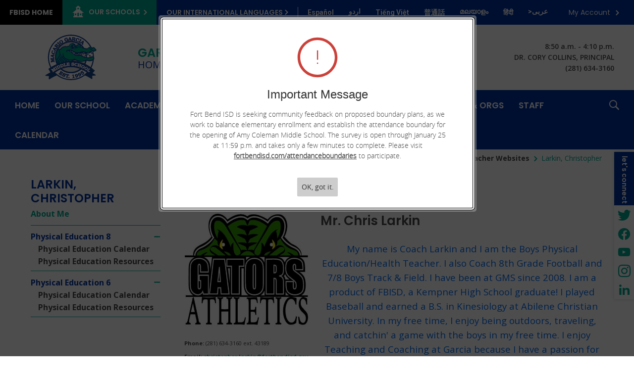

--- FILE ---
content_type: text/html; charset=utf-8
request_url: https://www.fortbendisd.com/Page/32607
body_size: 366435
content:

<!DOCTYPE HTML PUBLIC "-//W3C//DTD HTML 4.01 Frameset//EN" "http://www.w3.org/TR/html4/frameset.dtd">

<html lang="en">
<head>
    <title>Larkin, Christopher / About Me</title>
    <!--
    <PageMap>
    <DataObject type="document">
    <Attribute name="siteid">2473</Attribute>
    </DataObject>
    </PageMap>
    -->
    

<script>
(function(apiKey){
    (function(p,e,n,d,o){var v,w,x,y,z;o=p[d]=p[d]||{};o._q=[];
    v=['initialize','identify','updateOptions','pageLoad'];for(w=0,x=v.length;w<x;++w)(function(m){
        o[m]=o[m]||function(){o._q[m===v[0]?'unshift':'push']([m].concat([].slice.call(arguments,0)));};})(v[w]);
        y=e.createElement(n);y.async=!0;y.src='https://cdn.pendo.io/agent/static/'+apiKey+'/pendo.js';
        z=e.getElementsByTagName(n)[0];z.parentNode.insertBefore(y,z);})(window,document,'script','pendo');

        // Call this whenever information about your visitors becomes available
        // Please use Strings, Numbers, or Bools for value types.
        pendo.initialize({
            visitor: {
                id: 'TX01917858-cngv0iEqRbHQc+9Am84vTQ==',   // Required if user is logged in
                role: 'Anonymous',
                isPartOfGroup: 'False',
                // email:        // Optional
                // You can add any additional visitor level key-values here,
                // as long as it's not one of the above reserved names.
            },

            account: {
                id: 'TX01917858', // Highly recommended
                version: '2.81',
                name:         'Fort Bend ISD'
                // planLevel:    // Optional
                // planPrice:    // Optional
                // creationDate: // Optional

                // You can add any additional account level key-values here,
                // as long as it's not one of the above reserved names.
            }
        });
})('ca0f531d-af61-45a7-7c9a-079f24d9128a');
</script>

    
    <meta property="og:type" content="website" />
<meta property="fb:app_id" content="411584262324304" />
<meta property="og:url" content="http%3A%2F%2Fwww.fortbendisd.com%2Fsite%2Fdefault.aspx%3FPageID%3D32607" />
<meta property="og:title" content="Larkin, Christopher / About Me" />
<meta name="twitter:card" value="summary" />
<meta name="twitter:title" content="Larkin, Christopher / About Me" />
<meta itemprop="name" content="Larkin, Christopher / About Me" />

    <!-- Begin swuc.GlobalJS -->
<script type="text/javascript">
 staticURL = "https://www.fortbendisd.com/Static/";
 SessionTimeout = "0";
 BBHelpURL = "";
</script>
<!-- End swuc.GlobalJS -->

    <script src='https://www.fortbendisd.com/Static/GlobalAssets/Scripts/min/sri-failover.min.js' type='text/javascript'></script>

    <!-- Stylesheets -->
    <link rel="Stylesheet" type="text/css" href="https://www.fortbendisd.com/Static/GlobalAssets/webfonts/OpenSans-Light.css" />
    <link rel="Stylesheet" type="text/css" href="https://www.fortbendisd.com/Static/GlobalAssets/webfonts/OpenSans-Italic.css" />
    <link rel="Stylesheet" type="text/css" href="https://www.fortbendisd.com/Static/GlobalAssets/webfonts/OpenSans-Regular.css" />
    <link rel="Stylesheet" type="text/css" href="https://www.fortbendisd.com/Static/GlobalAssets/webfonts/OpenSans-SemiBold.css" />
    <link rel="Stylesheet" type="text/css" href="../Static/GlobalAssets/Scripts/ThirdParty/shepherd/shepherd-theme-default.css" />
    <link rel="Stylesheet" type="text/css" href="https://www.fortbendisd.com/Static/App_Themes/SW/jquery.jgrowl.css" />
    <link rel="Stylesheet" type="text/css" href="https://www.fortbendisd.com/Static//site/assets/styles/system_2741.css" />
    <link rel="Stylesheet" type="text/css" href="https://www.fortbendisd.com/Static//site/assets/styles/apps_2590.css" />
    <link rel="Stylesheet" type="text/css" href="https://www.fortbendisd.com/Static/App_Themes/SW/jQueryUI.css" />
    <link rel="Stylesheet" type="text/css" href="https://www.fortbendisd.com/Static/GlobalAssets/webfonts/SchoolwiresMobile_2320.css" />
    <link rel="Stylesheet" type="text/css" href="https://www.fortbendisd.com/Static//site/assets/styles/dashboard.css" />
    <link rel="Stylesheet" type="text/css" href="https://www.fortbendisd.com/Static/GlobalAssets/Styles/Grid.css" />

    <!-- Scripts -->
    <script src="https://www.fortbendisd.com/Static/GlobalAssets/WCM-2680/WCM.js" type="text/javascript"></script>
    <script src="https://www.fortbendisd.com/Static/GlobalAssets/WCM-2680/API.js" type="text/javascript"></script>
    <script language="javascript" type='text/javascript' src="https://www.fortbendisd.com/Static/GlobalAssets/jQuery.min.js"></script>
    <script language="javascript" type='text/javascript' src="https://www.fortbendisd.com/Static/GlobalAssets/jQueryMigrate.min.js"></script>
    <script src='https://ajax.googleapis.com/ajax/libs/swfobject/2.2/swfobject.js' type='text/javascript'
        integrity='sha384-JO4qIitDJfdsiD2P0i3fG6TmhkLKkiTfL4oVLkVFhGs5frz71Reviytvya4wIdDW' crossorigin='anonymous'
        data-sri-failover='https://www.fortbendisd.com/Static/GlobalAssets/Scripts/min/swfobject.js'></script>
    <script src='../Static/GlobalAssets/Scripts/ThirdParty/tether/tether.min.js' type='text/javascript'></script>
    <script src='../Static/GlobalAssets/Scripts/ThirdParty/shepherd/shepherd.min.js' type='text/javascript'></script>
   
    <script type="text/javascript">
        $(document).ready(function () {
            SetCookie('SWScreenWidth', screen.width);
            SetCookie('SWClientWidth', document.body.clientWidth);
            
            $("div.ui-article:last").addClass("last-article");
            $("div.region .app:last").addClass("last-app");

            // get on screen alerts
            var isAnyActiveOSA = 'True';
            var onscreenAlertCookie = GetCookie('Alerts');

            if (onscreenAlertCookie == '' || onscreenAlertCookie == undefined) {
                onscreenAlertCookie = "";
            }
            if (isAnyActiveOSA == 'True') {
                GetContent(homeURL + "/cms/Tools/OnScreenAlerts/UserControls/OnScreenAlertDialogListWrapper.aspx?OnScreenAlertCookie=" + onscreenAlertCookie + "&SiteID=2473", "onscreenalert-holder", 2, "OnScreenAlertCheckListItem();");
            }            

        });

    // ADA SKIP NAV
    $(document).ready(function () {
        $(document).on('focus', '#skipLink', function () {
            $("div.sw-skipnav-outerbar").animate({
                marginTop: "0px"
            }, 500);
        });

        $(document).on('blur', '#skipLink', function () {
            $("div.sw-skipnav-outerbar").animate({
                marginTop: "-30px"
            }, 500);
        });
    });

    // ADA MYSTART
    $(document).ready(function () {
        var top_level_nav = $('.sw-mystart-nav');

        // Set tabIndex to -1 so that top_level_links can't receive focus until menu is open
        // school dropdown
        $(top_level_nav).find('ul').find('a').attr('tabIndex', -1);

        // my account dropdown
        $(top_level_nav).next('ul').find('a').attr('tabIndex', -1);

        var openNavCallback = function(e, element) {
             // hide open menus
            hideMyStartBarMenu();

            // show school dropdown
            if ($(element).find('ul').length > 0) {
                $(element).find('.sw-dropdown').css('display', 'block').attr('aria-hidden', 'false');
                $(element).find('.sw-dropdown').find('li:first-child a').focus()
            }

            // show my account dropdown
            if ($(element).next('ul').length > 0) {
                $(element).next('.sw-dropdown').css('display', 'block').attr('aria-hidden', 'false');
                $(element).next('.sw-dropdown').find('li:first-child a').focus();
                $('#sw-mystart-account').addClass("clicked-state");
            }
        }

        $(top_level_nav).click(function (e) {
            openNavCallback(e, this);
        });

        $('.sw-dropdown-list li').click(function(e) {
            e.stopImmediatePropagation();
            $(this).focus();
        });
        
        // Bind arrow keys for navigation
        $(top_level_nav).keydown(function (e) {
            if (e.keyCode == 37) { //key left
                e.preventDefault();

                // This is the first item
                if ($(this).prev('.sw-mystart-nav').length == 0) {
                    $(this).parents('div').find('.sw-mystart-nav').last().focus();
                } else {
                    $(this).prev('.sw-mystart-nav').focus();
                }
            } else if (e.keyCode == 38) { //key up
                e.preventDefault();

                // show school dropdown
                if ($(this).find('ul').length > 0) {
                    $(this).find('div.sw-dropdown').css('display', 'block').find('ul').attr('aria-hidden', 'false').find('a').attr('tabIndex', 0).last().focus();
                }

                // show my account dropdown
                if ($(this).find('ul').length > 0) {
                    $(this).find('ul.sw-dropdown').css('display', 'block').attr('aria-hidden', 'false').find('a').attr('tabIndex', 0).last().focus();
                }
            } else if (e.keyCode == 39) { //key right
                e.preventDefault();

                // This is the last item
                if ($(this).next('.sw-mystart-nav').length == 0) {
                    $(this).parents('div').find('.sw-mystart-nav').first().focus();
                } else {
                    $(this).next('.sw-mystart-nav').focus();
                }
            } else if (e.keyCode == 40) { //key down
                e.preventDefault();

                // show school dropdown
                if ($(this).find('ul').length > 0) {
                    $(this).find('div.sw-dropdown').css('display', 'block').find('ul').attr('aria-hidden', 'false').find('a').attr('tabIndex', 0).first().focus();
                }

                // show my account dropdown
                if ($(this).next('ul').length > 0) {
                    $(this).next('ul.sw-dropdown').css('display', 'block').attr('aria-hidden', 'false').find('a').attr('tabIndex', 0).first().focus();
                }
            } else if (e.keyCode == 13 || e.keyCode == 32) { //enter key
                // If submenu is hidden, open it
                e.preventDefault();

                
                openNavCallback(e, this);
                $(this).parent('li').find('ul[aria-hidden=true]').attr('aria-hidden', 'false').find('a').attr('tabIndex', 0).first().focus();
            } else if (e.keyCode == 27) { //escape key
                e.preventDefault();
                hideMyStartBarMenu();
            } else {
                $(this).parent('.sw-mystart-nav').find('ul[aria-hidden=false] a').each(function () {
                    if (typeof keyCodeMap != "undefined" && $(this).text().substring(0, 1).toLowerCase() == keyCodeMap[e.keyCode]) {
                        $(this).focus();
                        return false;
                    }
                });
            }
        });

        // school dropdown
        var startbarlinks = $(top_level_nav).find('ul').find('a');
        bindMyStartBarLinks(startbarlinks);

        // my account dropdown
        var myaccountlinks = $(top_level_nav).next('ul').find('a');
        bindMyStartBarLinks(myaccountlinks);

        function bindMyStartBarLinks(links) {
            $(links).keydown(function (e) {
                e.stopPropagation();

                if (e.keyCode == 38) { //key up
                    e.preventDefault();

                    // This is the first item
                    if ($(this).parent('li').prev('li').length == 0) {
                        if ($(this).parents('ul').parents('.sw-mystart-nav').length > 0) {
                            $(this).parents('ul').parents('.sw-mystart-nav').focus();
                        } else {
                            $(this).parents('ul').prev('.sw-mystart-nav').focus();
                        }
                    } else {
                        $(this).parent('li').prev('li').find('a').first().focus();
                    }
                } else if (e.keyCode == 40) { //key down
                    e.preventDefault();
                    
                    if ($(this).parent('li').next('li').length == 0) {
                        if ($(this).parents('ul').parents('.sw-mystart-nav').length > 0) {
                            $(this).parents('ul').parents('.sw-mystart-nav').focus();
                        } else {
                            $(this).parents('ul').prev('.sw-mystart-nav').focus();
                        }
                    } else {
                        $(this).parent('li').next('li').find('a').first().attr('tabIndex', 0);
                        $(this).parent('li').next('li').find('a').first().focus();
                    }
                } else if (e.keyCode == 27 || e.keyCode == 37) { // escape key or key left
                    e.preventDefault();
                    hideMyStartBarMenu();
                } else if (e.keyCode == 32) { //enter key
                    e.preventDefault();
                    window.location = $(this).attr('href');
                } else {
                    var found = false;

                    $(this).parent('div').nextAll('li').find('a').each(function () {
                        if (typeof keyCodeMap != "undefined" && $(this).text().substring(0, 1).toLowerCase() == keyCodeMap[e.keyCode]) {
                            $(this).focus();
                            found = true;
                            return false;
                        }
                    });

                    if (!found) {
                        $(this).parent('div').prevAll('li').find('a').each(function () {
                            if (typeof keyCodeMap != "undefined" && $(this).text().substring(0, 1).toLowerCase() == keyCodeMap[e.keyCode]) {
                                $(this).focus();
                                return false;
                            }
                        });
                    }
                }
            });
        }
        
        // Hide menu if click or focus occurs outside of navigation
        $('#sw-mystart-inner').find('.sw-mystart-nav').last().keydown(function (e) {
            if (e.keyCode == 9) {
                // If the user tabs out of the navigation hide all menus
                hideMyStartBarMenu();
            }
        });

        /*$(document).click(function() { 
            hideMyStartBarMenu();
        });*/

        // try to capture as many custom MyStart bars as possible
        $('.sw-mystart-button').find('a').focus(function () {
            hideMyStartBarMenu();
        });

        $('#sw-mystart-inner').click(function (e) {
            e.stopPropagation();
        });

        $('ul.sw-dropdown-list').blur(function () {
            hideMyStartBarMenu();
        });

        $('#ui-btn-mypasskey').focus(function () {
            hideMyStartBarMenu();
        });

        $('#ui-btn-sitemanager').focus(function () {
            hideMyStartBarMenu();
        });

        $('#ui-btn-myview').focus(function () {
            hideMyStartBarMenu();
        });

        $('#ui-btn-signin').focus(function () {
            hideMyStartBarMenu();
        });

        $('#ui-btn-register').focus(function () {
            hideMyStartBarMenu();
        });

        // button click events
        $('div.sw-mystart-button.home a').keydown(function (e) {
            e.stopImmediatePropagation();

            if (e.keyCode == 13) {
                $(this).click();
            }
        });

        $('div.sw-mystart-button.pw a').keydown(function (e) {
            e.stopImmediatePropagation();
            
            if (e.keyCode == 13) {
                $(this).click();
            }
        });

        $('div.sw-mystart-button.manage a').keydown(function (e) {
            e.stopImmediatePropagation();
            
            if (e.keyCode == 13) {
                $(this).click();
            }
        });

        $('#sw-mystart-account').keydown(function (e) {
            e.stopImmediatePropagation();
            
            if (e.keyCode == 13) {
                $(this).addClass('clicked-state');
                $('#sw-myaccount-list').show();
            }
        });

        $('#sw-mystart-mypasskey a').keydown(function (e) {
            e.stopImmediatePropagation();
            
            if (e.keyCode == 13) {
                $(this).click();
            }
        });

        $('div.sw-mystart-button.signin a').keydown(function (e) {
            e.stopImmediatePropagation();
            
            if (e.keyCode == 13) {
                $(this).click();
            }
        });

        $('div.sw-mystart-button.register a').keydown(function (e) {
            e.stopImmediatePropagation();
            
            if (e.keyCode == 13) {
                $(this).click();
            }
        });
    });

    function hideMyStartBarMenu() {
        $('.sw-dropdown').attr('aria-hidden', 'true').css('display', 'none');
        $('#sw-mystart-account').removeClass("clicked-state");
    }

    // ADA CHANNEL NAV
    $(document).ready(function() {
        var channelCount;
        var channelIndex = 1;
        var settings = {
            menuHoverClass: 'hover'
        };

        // Add ARIA roles to menubar and menu items
$('[id="channel-navigation"]').attr('role', 'menubar').find('li a').attr('tabindex', '0');

        var top_level_links = $('[id="channel-navigation"]').find('> li > a');
        channelCount = $(top_level_links).length;


        $(top_level_links).each(function() {
            $(this).attr('aria-posinset', channelIndex).attr('aria-setsize', channelCount);
            $(this).next('ul').attr({ 'aria-hidden': 'true', 'role': 'menu' });
            if ($(this).parent('li.sw-channel-item').children('ul.sw-channel-dropdown').length > 0) {
                $(this).attr('aria-haspopup', 'true');
                $(this).attr('aria-expanded', 'false');
            }

            var sectionCount = $(this).next('ul').find('a').length;
            var sectionIndex = 1;
            $(this).next('ul').find('a').each(function() {
                $(this).attr('tabIndex', -1).attr('aria-posinset', sectionIndex).attr('aria-setsize', sectionCount);
                sectionIndex++;
            });
            channelIndex++;

        });

        $(top_level_links).focus(function () {
            //hide open menus
            hideChannelMenu();

            if ($(this).parent('li').find('ul').length > 0) {
                $(this).parent('li').addClass(settings.menuHoverClass).find('ul').attr('aria-hidden', 'false').css('display', 'block');
                if ($(this).parent('li.sw-channel-item').children('ul.sw-channel-dropdown').length > 0)
                {
                $(this).parent('li').find('a').attr('aria-expanded','true')
                }
            }
        });

        // Bind arrow keys for navigation
        $(top_level_links).keydown(function (e) {
            if (e.keyCode == 37) { //key left
                e.preventDefault();

                // This is the first item
                if ($(this).parent('li').prev('li').length == 0) {
                    $(this).parents('ul').find('> li').last().find('a').first().focus();
                } else {
                    $(this).parent('li').prev('li').find('a').first().focus();
                }
            } else if (e.keyCode == 38) { //key up
                e.preventDefault();

                if ($(this).parent('li').find('ul').length > 0) {
                    $(this).parent('li').addClass(settings.menuHoverClass).find('ul').css('display', 'block').attr('aria-hidden', 'false').find('a').attr('tabIndex', 0).last().focus();
                }
            } else if (e.keyCode == 39) { //key right
                e.preventDefault();

                // This is the last item
                if ($(this).parent('li').next('li').length == 0) {
                    $(this).parents('ul').find('> li').first().find('a').first().focus();
                } else {
                    $(this).parent('li').next('li').find('a').first().focus();
                }
            } else if (e.keyCode == 40) { //key down
                e.preventDefault();

                if ($(this).parent('li').find('ul').length > 0) {
                    $(this).parent('li')
                         .addClass(settings.menuHoverClass)
                         .find('ul.sw-channel-dropdown').css('display', 'block')
                         .attr('aria-hidden', 'false')
                         .find('a').attr('tabIndex', 0)
                         .first().focus();
                    if($(this).parent('li').children('ul.sw-channel-dropdown').length > 0)
                    {
                    $(this).parent('li').find('a').attr('aria-expanded', 'true')
                    }
                }
            } else if (e.keyCode == 13 || e.keyCode == 32) { //enter key
                // If submenu is hidden, open it
                e.preventDefault();

                $(this).parent('li').find('ul[aria-hidden=true]').attr('aria-hidden', 'false').addClass(settings.menuHoverClass).find('a').attr('tabIndex', 0).first().focus();
            } else if (e.keyCode == 27) { //escape key
                e.preventDefault();
                hideChannelMenu();
            } else {
                $(this).parent('li').find('ul[aria-hidden=false] a').each(function () {
                    if (typeof keyCodeMap != "undefined" && $(this).text().substring(0, 1).toLowerCase() == keyCodeMap[e.keyCode]) {
                        $(this).focus();
                        return false;
                    }
                });
            }
        });

        var links = $(top_level_links).parent('li').find('ul').find('a');

        $(links).keydown(function (e) {
            if (e.keyCode == 38) {
                e.preventDefault();
                
                // This is the first item
                if ($(this).parent('li').prev('li').length == 0) {
                    $(this).parents('ul').parents('li').find('a').first().focus();
                } else {
                    $(this).parent('li').prev('li').find('a').first().focus();
                }
            } else if (e.keyCode == 40) {
                e.preventDefault();
                
                if ($(this).parent('li').next('li').length == 0) {
                    $(this).parents('ul').parents('li').find('a').first().focus();
                } else {
                    $(this).parent('li').next('li').find('a').first().focus();
                }
            } else if (e.keyCode == 27 || e.keyCode == 37) {
                e.preventDefault();
                $(this).parents('ul').first().prev('a').focus().parents('ul').first().find('.' + settings.menuHoverClass).removeClass(settings.menuHoverClass);
            } else if (e.keyCode == 13 || e.keyCode == 32) {
                e.preventDefault();
                // Fix for SCB-12895: When we select a Section, the below code will take the ID of its parent Channel
                // And remove all related event handlers for it only at this point
                // This will only trigger the event for the Section keydown
                var selectedChannelID = $(this).parents('li[id*="navc-"]').attr('id');
                $('#' + selectedChannelID).off();
                $('#' + selectedChannelID + ' a').off();
                window.location = $(this).attr('href');
            } else {
                var found = false;

                $(this).parent('li').nextAll('li').find('a').each(function () {
                    if (typeof keyCodeMap != "undefined" && $(this).text().substring(0, 1).toLowerCase() == keyCodeMap[e.keyCode]) {
                        $(this).focus();
                        found = true;
                        return false;
                    }
                });

                if (!found) {
                    $(this).parent('li').prevAll('li').find('a').each(function () {
                        if (typeof keyCodeMap != "undefined" && $(this).text().substring(0, 1).toLowerCase() == keyCodeMap[e.keyCode]) {
                            $(this).focus();
                            return false;
                        }
                    });
                }
            }
        });

        function hideChannelMenu() {
            $('li.sw-channel-item.' + settings.menuHoverClass).removeClass(settings.menuHoverClass).find('ul').attr('aria-hidden', 'true').css('display', 'none').find('a').attr('tabIndex', -1);
            if($('li.sw-channel-item').children('ul.sw-channel-dropdown').length > 0)
            {
                $('li.sw-channel-item').find('a[aria-expanded]').attr('aria-expanded','false');
            }         
        }
        
        // Hide menu if click or focus occurs outside of navigation
        $('[id="channel-navigation"]').find('a').last().keydown(function (e) {
            if (e.keyCode == 9) {
                // If the user tabs out of the navigation hide all menus
                hideChannelMenu();
            }
        });

        $('[id="channel-navigation"]').find('a').first().keydown(function (e) {
            if (e.keyCode == 9) {
                // hide open MyStart Bar menus
                hideMyStartBarMenu();
            }
        });

        /*$(document).click(function() {
            hideChannelMenu();
        });*/

        $('[id="channel-navigation"]').click(function (e) {
            e.stopPropagation();
        });
    });

    $(document).ready(function() {
        $('input.required').each(function() {
            if ($('label[for="' + $(this).attr('id') + '"]').length > 0) {
                if ($('label[for="' + $(this).attr('id') + '"]').html().indexOf('recStar') < 0) {
                    $('label[for="' + $(this).attr('id') + '"]').prepend('<span class="recStar" aria-label="required item">*</span> ');
                }
            }
        });

        $(document).ajaxComplete(function() {
            $('input.required').each(function() {
                if ($('label[for="' + $(this).attr('id') + '"]').length > 0) {
                    if ($('label[for="' + $(this).attr('id') + '"]').html().indexOf('recStar') < 0) {
                        $('label[for="' + $(this).attr('id') + '"]').prepend('<span class="recStar" aria-label="required item">*</span> ');
                    }
                }
            });
        });
    });
    </script>

    <!-- Page -->
    
    <style type="text/css">/* MedaiBegin Standard *//* GroupBegin Fonts */

/*
font-family: 'Open Sans', sans-serif;
font-family: 'Poppins', sans-serif;
font-family: 'Roboto', sans-serif;
*/

@font-face { font-family: Myriad Pro; src: url('/cms/lib/TX01917858/Centricity/Template/41//fonts/MyriadPro-Regular.otf'); }

@font-face {
    font-family: 'fortBendIconFont';
    src: url("[data-uri]") format('truetype');
    font-weight: normal;
    font-style: normal;
    font-display: block;
}

[class^="fortBend-icon"], [class*=" fortBend-icon"], .fort-bend-icon-font {
    font-family: 'fortBendIconFont' !important;
    speak: never;
    font-style: normal;
    font-weight: normal;
    font-variant: normal;
    text-transform: none;
    line-height: 1;
    -webkit-font-smoothing: antialiased;
    -moz-osx-font-smoothing: grayscale;
}

.fortBend-iconchevron:before {
  content: "\e900";
}
.fortBend-iconaddress:before {
  content: "\e901";
}
.fortBend-iconclose:before {
  content: "\e902";
}
.fortBend-iconfacebook:after {
  content: "\e903";
}
.fortBend-iconInstagram:before {
  content: "\e904";
}
.fortBend-iconletstalk:before {
  content: "\e905";
}
.fortBend-iconLinkedIn:after {
  content: "\e906";
}
.fortBend-iconmenu:before {
  content: "\e907";
}
.fortBend-iconpause:before {
  content: "\e908";
}
.fortBend-iconphone:before {
  content: "\e909";
}
.fortBend-iconSchool:before {
  content: "\e90a";
}
.fortBend-iconsearch:before {
  content: "\e90b";
}
.fortBend-icontwitter:after {
  content: "\e90c";
}
.fortBend-iconyoutube:after {
  content: "\e90d";
}
/* GroupEnd */

/* GroupBegin Responsive Menu */

/* GroupEnd */
 
/* GroupBegin Global */
@-ms-viewport {
	width: device-width;
}
body {
	-webkit-text-size-adjust: none;
	-webkit-tap-highlight-color:  rgba(255, 255, 255, 0);
    -webkit-font-smoothing: antialiased;
    -moz-osx-font-smoothing: grayscale;
	background: #fff;
    line-height: 1.6;
    color: #484848;
    font-family: 'Open Sans', sans-serif;
    font-size: 16px;
    font-weight: 400;
}
body:before {
	content: "desktop";
	display: none;
}
.displayFlexRow {
    display: -webkit-box;  
    display: -ms-flexbox; 
    display: -webkit-flex; 
    display: flex;
    flex-direction: row;
    -webkit-flex-direction: row;
}
.displayFlexCol {
    display: -webkit-box;
    display: -ms-flexbox;
    display: -webkit-flex;
    display: flex;
    flex-direction: column;
    -webkit-flex-direction: column;
}
.cs-ally-hidden, .acc-hidden {
    width: 0 !important;
    height: 0 !important;
    display: inline-block !important;
    padding: 0 !important;
    margin: 0 !important;
    border: 0 !important;
    overflow: hidden !important;
}
.cs-border-box {
	-webkit-box-sizing: border-box;
	-moz-box-sizing: border-box;
	box-sizing: border-box;
}
.cs-btn-reset {
	background: none;
    border: 0px;
    padding: 0px;
    margin: 0px;
    cursor: pointer;
    display: inline-block;
}
.ul-reset {
    margin: 0;
    padding: 0;
    list-style-type: none;
}
.ui-clear:after {
	content: "";
}
.gb-section-parent {
	position: relative;
}
.gb-section, #cs-contrast-bar {
	position: relative;
    max-width: 1474px;
    margin: 0 auto;
    -webkit-box-sizing: border-box;
	-moz-box-sizing: border-box;
	box-sizing: border-box;
}
.gb-section-pad {
	/*padding: 0px 65px;*/
    
}
#gb-page {
	width: 100%;
	position: relative;
	overflow: hidden;
}
#gb-page[data-body-color="Grey;Black"], #gb-page[data-body-color="Grey"] {
	color: #333;
}
#gb-page[data-body-color="Black"] {
	color: #000;
}
a {
	color: #00AB8E;
    text-decoration: none;
    font-weight: 700;
}
/* GroupEnd */

/* GroupBegin Mystart */
#sw-mystart-outer {
	display: none;
}
#gb-mystart-outer {
	background: #0033A0;
	color: #FFFFFF;
    padding: 0;
    z-index: 8000;
}
#gb-mystart {
	display: -ms-flexbox;
	display: -webkit-flex;
	display: flex;
    -webkit-justify-content: space-between;
	-ms-flex-pack: justify;
	justify-content: space-between;
    padding: 0 17px 0 0;
    font-family: 'Poppins', sans-serif;
    font-size: 14px;
    font-weight: 400;
}
.gb-mystart {
    display: -ms-flexbox;
	display: -webkit-flex;
	display: flex;
    -webkit-align-items: flex-start;
	-ms-flex-align: start;
	align-items: flex-start;
}
.gb-mystart.left {
	text-transform: uppercase;
    font-weight: 600;
    flex-wrap: wrap;
}
.gb-mystart.right {
    -webkit-justify-content: flex-end;
	-ms-flex-pack: end;
	justify-content: flex-end;
}
.sw-mystart-button,
#gb-search {
	margin: 0;
}
#gb-search {
	padding: 0 15px;
    position: relative;
}
.sw-mystart-button, .sw-mystart-button.home {
	margin: 0;
    padding: 0;
    height: auto;
}
.sw-mystart-button a {
	padding: 14px 19px;
    height: 100%;
    box-sizing: border-box;
    -webkit-box-sizing: border-box;
    -moz-box-sizing: border-box;
}
.sw-mystart-button.home a {
	background: #000000;
	color: #FFFFFF;
    position: relative;
}
.sw-mystart-button.home a:hover, .sw-mystart-button.home a:focus {
	color: #FFFFFF;
}
.sw-mystart-button.home a:before {
	content: "";
    width: calc(100% - 20px);
    height: calc(100% - 10px);
    position: absolute;
    top: 5px;
    left: 10px;
    background: #0033A0;
    transform: scale(0);
    border-radius: 2px;
    -webkit-border-radius: 2px;
    -moz-border-radius: 2px;
    -ms-transition: all .3s ease 0s;
	-moz-transition: all .3s ease 0s;
	-webkit-transition: all .3s ease 0s;
	transition: all .3s ease 0s;
}
.sw-mystart-button.home a:hover:before, .sw-mystart-button.home a:focus:before {
	transform: scale(1);
}
.sw-mystart-button.home a span {
	position: relative;
}
.sw-mystart-button.home a, .cs-mystart-dropdown.schools, #school-trigger {
	display: -ms-flexbox;
	display: -webkit-flex;
	display: flex;
    height: 50px;
}
.cs-mystart-dropdown.translate {
	height: 50px;
}
.cs-mystart-dropdown.user-options .cs-selector {
	height: 42px;
}
.sw-mystart-button.home a span, .cs-mystart-dropdown.schools .cs-selector {
	align-self: center;
}
.sw-mystart-button a,
.sw-mystart-button a:active,
.sw-mystart-button a:visited {
	color: #FFFFFF;
    font-family: 'Poppins', sans-serif;
    font-size: 14px;
}
a#ui-btn-mypasskey {
	font-weight: 400;
}
.cs-mystart-dropdown {
    position: relative;
    float: left;
    height: auto;
    margin: 0;
    padding: 0;
    box-sizing: border-box;
    -webkit-box-sizing: border-box;
    -moz-box-sizing: border-box;
}
.cs-mystart-dropdown.translate, .cs-mystart-dropdown.translate .cs-lang-link {
	color: #FFFFFF;
}
.cs-mystart-dropdown.translate > ul {
	position: relative;
    padding-left: 5px;
}
.cs-mystart-dropdown.translate > ul:before {
	content: "";
    width: 1px; 
    height: 20px;
    position: absolute;
    top: 14px;
    left: 0;
    background: #FFFFFF;
}
.cs-mystart-dropdown.translate .cs-lang-link {
	font-family: 'Roboto', sans-serif;
    font-size: 14px;
    font-weight: 700;
    text-transform: none;
    padding: 10px;
    margin: 4px 5px;
    display: block;
    position: relative;
    border-radius: 2px;
    -webkit-border-radius: 2px;
    -moz-border-radius: 2px;
    -ms-transition: all .3s ease 0s;
	-moz-transition: all .3s ease 0s;
	-webkit-transition: all .3s ease 0s;
	transition: all .3s ease 0s;
}
.cs-mystart-dropdown.translate .cs-lang-link[data-lang-code="/en/ur"], .cs-mystart-dropdown.translate .cs-lang-link[data-lang-code="/en/ml"], .cs-mystart-dropdown.translate .cs-lang-link[data-lang-code="/en/ar"] {
	margin: 2px 5px;
}
.cs-mystart-dropdown.translate .cs-lang-link:hover, .cs-mystart-dropdown.translate .cs-lang-link:focus {
    color: #FFFFFF;
}
.cs-mystart-dropdown.translate .cs-lang-link:before {
	content: "";
    background: #0033A0;
    width: 100%;
    height: 100%;
    border-radius: 2px;
    -webkit-border-radius: 2px;
    -moz-border-radius: 2px;
    transform: scale(0);
    opacity: 0;
    position: absolute;
    top: 0;
    left: 0;
    -ms-transition: all .3s ease 0s;
	-moz-transition: all .3s ease 0s;
	-webkit-transition: all .3s ease 0s;
	transition: all .3s ease 0s;
}
.cs-mystart-dropdown.translate .cs-lang-link[data-lang-code="/en/ur"]:before, .cs-mystart-dropdown.translate .cs-lang-link[data-lang-code="/en/ml"]:before, .cs-mystart-dropdown.translate .cs-lang-link[data-lang-code="/en/ar"]:before {
	top: 2px;
}
.cs-mystart-dropdown.translate .cs-lang-link:hover:before, .cs-mystart-dropdown.translate .cs-lang-link:focus:before {
	transform: scale(1);
    opacity: 1;
}
.cs-mystart-dropdown.translate .cs-lang-link span {
	position: relative;
}
.cs-mystart-dropdown.schools, #school-trigger {
	background: #00AB8E;
	color: #FFFFFF;
}
.cs-mystart-dropdown .cs-dropdown-list {
    width: 258px;
    max-height: 350px;
    overflow: auto;
    height: auto !important;
    height: 350px;
    margin: 0px;
    list-style: none;
    padding: 10px 0px 25px;
}
.cs-mystart-dropdown .cs-dropdown {
    position: absolute;
    top: 100%;
    left: 0px;
    display: none;
    border: 1px solid #CCCCCC;
    -moz-box-shadow: 0 0 46px rgba(0,0,0,.36);
    -webkit-box-shadow: 0 0 46px rgba(0,0,0,.36);
    box-shadow: 30 0 46px rgba(0,0,0,.36);
    z-index: 8000;
    background: #fff;
}
.cs-mystart-dropdown.translate .cs-dropdown {
    padding: 20px 44px;
}
.cs-mystart-dropdown.user-options .cs-dropdown {
	left: auto;
    right: 0;
}
.cs-mystart-dropdown.user-options .cs-dropdown:before {
	content: "";
    width: 0;
    height: 0;
    border-style: solid;
    border-width: 0 9px 10px 9px;
    border-color: transparent transparent #ccc transparent;
    position: absolute;
    right: 69px;
    top: -10px;
}
.cs-mystart-dropdown.user-options .cs-dropdown:after {
	content: "";
    width: 0;
    height: 0;
    border-style: solid;
    border-width: 0 8px 9px 8px;
    border-color: transparent transparent #fff transparent;
    position: absolute;
    right: 70px;
    top: -9px;
}
.cs-mystart-dropdown .cs-selector, #school-trigger {
	position: relative;
    padding: 14px 33px 14px 20px;
    cursor: pointer;
    -ms-transition: all .3s ease 0s;
	-moz-transition: all .3s ease 0s;
	-webkit-transition: all .3s ease 0s;
	transition: all .3s ease 0s;
}
.cs-mystart-dropdown.translate .cs-selector {
	padding-right: 30px;
}
.cs-mystart-dropdown.translate:hover .cs-selector, .cs-mystart-dropdown.translate:focus .cs-selector {
	text-decoration: underline;
}
.cs-mystart-dropdown.user-options .cs-selector {
	padding: 10px 31px 10px 19px;
    margin: 4px 0;
    border-radius: 2px;
    -webkit-border-radius: 2px;
    -moz-border-radius: 2px;
    box-sizing: border-box;
    -webkit-box-sizing: border-box;
    -moz-box-sizing: border-box;
}
.cs-mystart-dropdown.user-options .cs-selector:hover, .cs-mystart-dropdown.user-options .cs-selector:focus {
	background: #0033A0;
    color: #FFFFFF;
}
.cs-mystart-dropdown.schools .cs-selector {
	padding-left: 53px;
}
.cs-mystart-dropdown.schools .cs-selector:after, #school-trigger:after {
	content: "\e90a";
    font-family: 'fortBendIconFont' !important;
    speak: never;
    font-style: normal;
    font-weight: normal;
    font-variant: normal;
    text-transform: none;
    line-height: 1;
    -webkit-font-smoothing: antialiased;
    -moz-osx-font-smoothing: grayscale;
    font-size: 23px;
    position: absolute;
   	top: 11px;
    left: 20px;
}
.cs-mystart-dropdown .cs-selector:before, #school-trigger:before {
	content: "\e900";
    font-family: 'fortBendIconFont' !important;
    speak: never;
    font-style: normal;
    font-weight: normal;
    font-variant: normal;
    text-transform: none;
    line-height: 1;
    -webkit-font-smoothing: antialiased;
    -moz-osx-font-smoothing: grayscale;
    position: absolute;
    top: 19px;
	right: 11px;
    background: none;
	padding: 0px;
	font-size: 11px;
}
.cs-mystart-dropdown.open .cs-selector:before, #school-trigger[aria-expanded="true"]:before {
	content: "\e902";
	font-size: 16px;
    top: 16px;
    right: 13px;
}
.cs-mystart-dropdown.user-options .cs-selector:before {
	top: 16px;
    right: 5px;
}
.cs-mystart-dropdown.user-options.open .cs-selector:before {
	top: 12px;
    right: 8px;
}
.cs-mystart-dropdown .cs-dropdown-list li {
    padding: 0 30px;
}
.cs-mystart-dropdown .cs-dropdown-list li a {
    text-decoration: none;
    display: block;
    color: #484848;
    position: relative;
    padding: 14px 0;
    font-family: 'Open Sans', sans-serif;
    font-size: 16px;
    font-weight: 700;
    line-height: 1.2;
    -ms-transition: all .3s ease 0s;
	-moz-transition: all .3s ease 0s;
	-webkit-transition: all .3s ease 0s;
	transition: all .3s ease 0s;
}
.cs-mystart-dropdown .cs-dropdown-list li a:hover, .cs-mystart-dropdown .cs-dropdown-list li a:focus {
	color: #0033A0;
}
.cs-mystart-dropdown .cs-dropdown-list li a:before {
	content: "";
    width: 100%;
    height: 1px;
    position: absolute;
    bottom: 0;
    left: 0;
    background: #00AB8E;
}
.cs-mystart-dropdown .cs-dropdown-list li a:after {
	content: "";
    width: 0;
    opacity: 0;
    height: 1px;
    position: absolute;
    bottom: 0;
    left: 0;
    background: #0033A0;
    -ms-transition: all .3s ease 0s;
	-moz-transition: all .3s ease 0s;
	-webkit-transition: all .3s ease 0s;
	transition: all .3s ease 0s;
}
.cs-mystart-dropdown .cs-dropdown-list li a:hover:after, .cs-mystart-dropdown .cs-dropdown-list li a:focus:after {
	width: 100%;
    opacity: 1;
}
#gb-search {
	z-index: 8001;
}
#gb-search-input {
	border: none;
    background: #FFF; 
    color: #484848;
    margin: 0px;
    padding: 9px 6px;
    font-family: 'Open Sans', sans-serif;
    font-size: 16px;
    font-weight: 400;
    width: 186px;
}
#gb-search-toggle {
	color: #FFFFFF;
    -ms-transition: all .3s ease 0s;
	-moz-transition: all .3s ease 0s;
	-webkit-transition: all .3s ease 0s;
	transition: all .3s ease 0s;
    width: 20px;
    height: 100%;
    position: relative;
}
#gb-search-toggle span {
	position: absolute;
    top: 20px;
    right: 0;
    font-size: 20px;
}
#gb-search-toggle span.close-search {
	font-size: 25px;
    top: 18px;
    right: -2px;
}
#gb-search-toggle[aria-expanded="false"] .open-search, #gb-search-toggle[aria-expanded="true"] .close-search {
	transform: scale(1);
    opacity: 1;
}
#gb-search-toggle[aria-expanded="false"] .close-search, #gb-search-toggle[aria-expanded="true"] .open-search {
	transform: scale(0);
    opacity: 0;
}
#gb-search-form {
	background: #fff;
    color: #484848;
	position: absolute;
    top: 10px;
    right: 56px;
    width: 0;
    height: 40px;
    border-radius: 4px;
    -webkit-border-radius: 4px;
    -moz-border-radius: 4px;
    overflow: hidden;
    -ms-transition: all .3s ease 0s;
	-moz-transition: all .3s ease 0s;
	-webkit-transition: all .3s ease 0s;
	transition: all .3s ease 0s;
}
#gb-search-form.show-search {
	width: 252px;
}
#gb-search-button {
	width: 40px;
    height; 20px;
    font-size: 20px;
    padding: 9px 6px;
    position: relative;
    color: #0033A0;
}
#gb-search-button:before {
	content: "\e90b";
	font-family: 'fortBendIconFont' !important;
    speak: never;
    font-style: normal;
    font-weight: normal;
    font-variant: normal;
    text-transform: none;
    line-height: 1;
    -webkit-font-smoothing: antialiased;
    -moz-osx-font-smoothing: grayscale;
}
/* GroupEnd */ 

/* GroupBegin School Menu */
body.school-menu-showing{
	overflow: hidden;
}
#school-trigger {
	padding-left: 53px;
}
#school-trigger:hover span, #school-trigger:focus span {
	text-decoration: underline;
}
#school-trigger span {
	font-family: 'Poppins', sans-serif;
    font-size: 14px;
	text-transform: uppercase;
    font-weight: 600;
}
#fortbendisd-school-menu{
	position: fixed;
    top: 0;
    left: 0;
    width: 100% !important;
	height: 100% !important;
    padding-top: 53px;
    background: rgba(0, 0, 0, 0.6);
    box-sizing: border-box;
    z-index: 9002;
    display: none;
}
#fortbendisd-school-menu > section{
	max-width: 1600px;
    width: 100vw;
	max-height: 100%;
    margin: 0 auto;
	background: #fff;
    border-radius: 4px;
    overflow: hidden;
    transition: all 0.4s ease 0s;
}
#fortbendisd-school-menu[aria-hidden="false"] > section {
    max-width: 1340px;
    width: auto;
    margin-top: 50px;
}

#fortbendisd-school-menu .fortbendisd-school-tabs{
	flex-shrink: 0;
	padding: 32px 0;
    width: 303px;
    min-height: 400px;
    position: relative;
    background: #0033A0;
    color: #FFFFFF;
}
#fortbendisd-school-menu .fortbendisd-school-tabs .schools-tablist button {
	position: relative;
}
#fortbendisd-school-menu .fortbendisd-school-tabs .schools-tablist button:before {
	content: "";
	width: 0;
    height: 0;
    border-style: solid;
    border-width: 32px 0 32px 19px;
    border-color: transparent transparent transparent #00AB8E;
    position: absolute;
    top: 0;
    right: 0;
    opacity: 0;
    -webkit-transition: all 0.2s ease .1s;
    -moz-transition: all 0.2s ease .1s;
    transition: all 0.2s ease .1s;
}
#fortbendisd-school-menu .fortbendisd-school-tabs .schools-tablist button[aria-selected="true"]:before, #fortbendisd-school-menu .fortbendisd-school-tabs .schools-tablist button:hover:before, #fortbendisd-school-menu .fortbendisd-school-tabs .schools-tablist button:focus:before {
	right: -19px;
    opacity: 1;
}
#fortbendisd-school-menu .fortbendisd-school-tabs button[role="tab"]{
	position: relative;
    width: 100%;
    font-family: 'Poppins', sans-serif;
    font-size: 20px;
    text-transform: uppercase;
    font-weight: 600;
    text-align: left;
    color: #FFFFFF;
    padding: 16.5px 25px 16.5px 42px;
    -webkit-transition: all 0.4s ease 0s;
    -moz-transition: all 0.4s ease 0s;
    transition: all 0.4s ease 0s;
    box-sizing: border-box;
    -webkit-box-sizing: border-box;
    -moz-box-sizing: border-box;
}
#fortbendisd-school-menu .fortbendisd-school-tabs button[role="tab"][aria-selected="true"], #fortbendisd-school-menu .fortbendisd-school-tabs button[role="tab"]:hover, #fortbendisd-school-menu .fortbendisd-school-tabs button[role="tab"]:focus {
	background: #00AB8E;
    color: #FFFFFF;
}
#fortbendisd-school-menu .school-menu-trigger{
	flex-shrink: 0;
    background: #0033A0;
    color: #FFFFFF;
    border: none;
    font-family: 'Roboto', sans-serif;
    font-size: 16px;
    font-weight: 700;
    text-transform: uppercase;
    background: transparent;
    
    position: absolute;
    bottom: 90px;
    left: 42px;
}
#fortbendisd-school-menu .school-menu-trigger i {
	width: 34px;
    height: 34px;
    display: inline-block;
    vertical-align: middle;
    box-sizing: border-box;
    padding: 5px;
    font-size: 22px;
    margin-right: 7px;
	border-radius: 50%;
    -webkit-border-radius: 50%;
    -moz-border-radius: 50%;
    background: transparent none;
    border: 1px solid #FFFFFF;
    -webkit-transition: all 0.3s ease 0s;
    -moz-transition: all 0.3s ease 0s;
    transition: all 0.3s ease 0s;
}
#fortbendisd-school-menu .school-menu-trigger:hover i, #fortbendisd-school-menu .school-menu-trigger:focus i {
	-webkit-transform: scale(1.1) rotate(180deg);
	-moz-transform: scale(1.1) rotate(180deg);
	-ms-transform: scale(1.1) rotate(180deg);
	-o-transform: scale(1.1) rotate(180deg);
	transform: scale(1.1) rotate(180deg);
    background: #00AB8E;
    color: #0033A0;
}
#fortbendisd-school-menu .school-menu-trigger span {
	display: inline-block;
    vertical-align: middle;
}
#fortbendisd-school-menu .school-menu-trigger:hover span, #fortbendisd-school-menu .school-menu-trigger:focus span {
	text-decoration: underline;
}
#fortbendisd-school-menu .fortbendisd-school-panels{
	padding: 36px 20px;
    overflow: auto;
    flex: 1;
}
#fortbendisd-school-menu .fortbendisd-school-panel > ul{
    padding: 0;
    flex-wrap: wrap;
}
#fortbendisd-school-menu .fortbendisd-school-panel li{
	width: 25%;
    padding: 0 30px;
    box-sizing: border-box;
}
#fortbendisd-school-menu .fortbendisd-school-panel li a{
	position: relative;
	display: flex;
    padding: 14px 0;
    font-size: 16px;
    font-weight: 700;
    color: #484848;
    line-height: 1.2;
    text-decoration: none;
    -webkit-transition: all 0.4s ease 0s;
    -moz-transition: all 0.4s ease 0s;
    transition: all 0.4s ease 0s;
}
#fortbendisd-school-menu .fortbendisd-school-panel li a:hover, #fortbendisd-school-menu .fortbendisd-school-panel li a:focus {
	color: #0033A0;	
}
#fortbendisd-school-menu .fortbendisd-school-panel li a:before {
	content: "";
    width: 100%;
    height: 1px;
    position: absolute;
    bottom: 0;
    left: 0;
    background: #00AB8E;
}
#fortbendisd-school-menu .fortbendisd-school-panel li a:after {
	content: "";
    width: 0;
    opacity: 0;
    height: 1px;
    position: absolute;
    bottom: 0;
    left: 0;
    background: #0033A0;
    -ms-transition: all .3s ease 0s;
	-moz-transition: all .3s ease 0s;
	-webkit-transition: all .3s ease 0s;
	transition: all .3s ease 0s;
}
#fortbendisd-school-menu .fortbendisd-school-panel li a:hover:after, #fortbendisd-school-menu .fortbendisd-school-panel li a:focus:after {
	width: 100%;
    opacity: 1;
}
#fortbendisd-school-menu .fortbendisd-panel-tabs button[role="tab"]{
	position: relative;
    padding: 10px 16px;
    margin: 4px 4px 0;
    border-radius: 4px;
    -webkit-transition: all 0.4s ease 0s;
    -moz-transition: all 0.4s ease 0s;
    transition: all 0.4s ease 0s;
}
#fortbendisd-school-menu .fortbendisd-panel-tabs button[role="tab"][aria-selected="true"]{
	
}
/* GroupEnd */

/* GroupBegin Header */
#gb-header-outer {
	background: #fff;
    z-index: 7005;
    padding: 0 40px;
}
#gb-header {
	display: -ms-flexbox;
	display: -webkit-flex;
	display: flex;
    -webkit-justify-content: space-between;
	-ms-flex-pack: justify;
	justify-content: space-between;
    padding: 20px 0;
}
.gb-header {
	display: -ms-flexbox;
	display: -webkit-flex;
	display: flex;
    -webkit-align-items: center;
	-ms-flex-align: center;
	align-items: center;
}
.gb-header.left {
	-webkit-flex: 1;
    -ms-flex: 1;
    flex: 1;
}
.gb-header.right {
	max-width: 543px;
}
#gb-logo-outer {
	width: auto;
	float: left;
	padding: 0 32px 0 0;
	position: relative;
	max-width: 100%;
	display: table;
}
#gb-logo-outer[data-show-desktop-logo="false"] {
	display: none;
}
#gb-logo {

}
#gb-logo h1 {
	margin: 0;
}
#gb-logo a {
	display: block;
}
#gb-logo img {
	display: block;
    max-width: 100%;
	max-height: 100%;
}
#gb-sitename-outer {
	position: relative;
}
.sitename-one[data-show-school-name="false"],
.sitename-one:empty,
.sitename-tagline[data-show-tagline="false"],
.sitename-tagline:empty {
	display: none;
}
#gb-sitename h1 {
	margin: 3px 0 0 0;
	padding: 0;
    font-family: 'Poppins', sans-serif;
    font-size: 24px;
    font-weight: 600;
    color: #00AB8E;
    text-transform: uppercase;
    line-height: 1.1;
}
#gb-sitename p {
	margin: 0;
	padding: 0;
    font-family: 'Open Sans', sans-serif;
    font-size: 20px;
    font-weight: 400;
    color: #0033A0;
    line-height: 1.1;
}
.mission-statement {
	font-family: 'Myriad Pro', sans-serif;
    font-size: 26px;
    font-style: italic;
    font-weight: 400;
    color: #0033A0;
    text-align: right;
    margin: 10px 0 4px;
    align-self: center;
    line-height: 1.5;
    letter-spacing: -.6px;
    display: none;
}
.fortbendisd .mission-statement {
	display: block;
}
.fortbendisd .subsite-header-info {
	display: none;
}
.subsite-header-info p {
	margin: 0;
    padding: 0;
    color: #484848;
    font-family: "Open Sans", sans-serif;
    font-size: 14px;
    font-weight: 600;
    text-align: right;
}
.subsite-header-info p:nth-child(4) {
	color: #0033A0;
}
/* GroupEnd */

/* GroupBegin Channel Bar */
#gb-channel-list-outer {
	background: #0033A0;
    padding: 0 15px;
    position: static;
}
nav.sticky #gb-channel-list-outer {
	width: 100%;
    position: fixed;
    top: 0px;
    left: 0px;
    z-index: 8000;
    -webkit-box-sizing: border-box;
	-moz-box-sizing: border-box;
	box-sizing: border-box;
}
nav.sticky.dashboard-active #gb-channel-list-outer {
	width: calc(100% - 50px);
    left: 50px;
}
#gb-channel-list {
	min-height: 60px;
    position: static;
    -webkit-justify-content: space-between;
	-ms-flex-pack: justify;
	justify-content: space-between;
}
div#sw-channel-list-container {
	display: block;
	width: auto;
    position: static;
}
/*#channel-navigation:before {
	content: "";
    width: 100%;
    height: 100%;
    position: fixed;
    top: 0;
    left: 0;
    background: #000000;
    opacity: 0;
    display: none;
    -ms-transition: all .3s ease .3s;
	-moz-transition: all .3s ease .3s;
	-webkit-transition: all .3s ease .3s;
	transition: all .3s ease .3s;
}
#channel-navigation.channel-overlay:before {
    opacity: .60;
    opacity: .60 - Default;
    display: block;
}
[data-channel-overlay-opacity="100"] #channel-navigation.channel-overlay:before {
	opacity: 1;
}
.ie11 #channel-navigation:before {
	display: none !important;
}*/
ul.sw-channel-list {
	border: 0 none;
	margin: 0;
	padding: 0;
    position: static;
}
ul.sw-channel-list li.sw-channel-item {
	float: left;
	height: 60px;
	list-style: none outside none;
	margin: 0;
	position: relative;
    z-index: 7005;
}
ul.sw-channel-list li.sw-channel-item:before {
	content: "";
    width: 0;
    height: 100%;
    position: absolute;
    top: 0; 
    left: 0;
    background: #00AB8E;
    -ms-transition: all .3s ease 0s;
	-moz-transition: all .3s ease 0s;
	-webkit-transition: all .3s ease 0s;
	transition: all .3s ease 0s;
}
ul.sw-channel-list li.sw-channel-item.hover:before, ul.sw-channel-list li.sw-channel-item.active:before {
	width: 100%
}	
li.no-dropdown ul.sw-channel-dropdown {
    display: none !important;
}
li.sw-channel-item > a {
	display: block;
	height: 100%;
	padding: 0;
	text-decoration: none;
    font-family: 'Poppins', sans-serif;
    font-size: 17px;
    font-weight: 600;
    color: #FFFFFF;
    text-transform: uppercase;
    -ms-transition: all .3s ease 0s;
	-moz-transition: all .3s ease 0s;
	-webkit-transition: all .3s ease 0s;
	transition: all .3s ease 0s;
    position: relative;
}
li.sw-channel-item > a:before {
	content: "";
    width: 0;
    height: 0;
    border-style: solid;
    border-width: 9px 8px 0 8px;
    border-color: #FFFFFF transparent transparent transparent;
    position: absolute;
    top: -9px;
    left: 50%;
    margin-left: -8px;
    opacity: 0;
    -ms-transition: all .3s ease 0s;
	-moz-transition: all .3s ease 0s;
	-webkit-transition: all .3s ease 0s;
	transition: all .3s ease 0s;
}
li.sw-channel-item.active > a:before, li.sw-channel-item > a:hover:before, li.sw-channel-item > a:focus:before, li.sw-channel-item.hover > a:before {
	top: 0;
    opacity: 1;
}
li.sw-channel-item > a span {
	display: block;
	padding: 18px 15px 15px;
}
li.sw-channel-item.hover > a, li.sw-channel-item > a:hover, li.sw-channel-item > a:focus {
	color: #FFFFFF;
}
li.sw-channel-item.active > a {
	color: #FFFFFF;
}
ul.sw-channel-dropdown {
	border: 0 none;
	display: none;
	left: 0;
	list-style: none outside none;
	margin: 0;
	padding: 0;
	position: absolute;
	top: 100%;
	width: auto;
    width: 1380px;
	z-index: 7001;
    background: #fff;
    color: #484848;
    border: 0 none;
    overflow: visible;
    padding: 0;
    box-sizing: border-box;
    -webkit-box-sizing: border-box;
    -moz-box-sizing: border-box;
    box-shadow: 0 0 46px rgba(0,0,0,.46);
}
li.sw-channel-item:last-child, li.sw-channel-item(-n+3) ul.sw-channel-dropdown, li.sw-channel-item.non-mega-menu(-n+3) ul.sw-channel-dropdown {
	left: auto;
    right: 0;
}
ul.sw-channel-dropdown .section-columns {
	padding: 33px 10px;
    border: 1px solid #00AB8E;
    box-sizing: border-box;
    -webkit-box-sizing: border-box;
    -moz-box-sizing: border-box;
}
ul.sw-channel-dropdown .channel-header {
	background: #0033A0;
    color: #FFFFFF;
    position: relative;
    min-height: 200px;
}
ul.sw-channel-dropdown .channel-header:empty {
	min-height: 60px;
}
ul.sw-channel-dropdown .channel-header .channel-header-text {
	padding: 39px 54px 43px 40px;
    flex: 1;
}
ul.sw-channel-dropdown .channel-header .channel-header-text p {
	font-size: 16px;
    margin: 0;
    line-height: 1.65;
}	
ul.sw-channel-dropdown .section-columns > div  {
	box-sizing: border-box;
    -webkit-box-sizing: border-box;
    -moz-box-sizing: border-box;
    padding: 0 20px;
}
.sw-channel-dropdown.cols-1 .section-columns > div  {
	width: 100%;
}
.sw-channel-dropdown.cols-2 .section-columns > div  {
	width: 50%;
}
.sw-channel-dropdown.cols-3 .section-columns > div  {
	width: 33.33%;
}
.sw-channel-dropdown.cols-4 .section-columns > div  {
	width: 25%;
}
.sw-channel-dropdown.cols-5 .section-columns > div  {
	width: 20%;
}
ul.sw-channel-dropdown h2 {
	padding: 0;
    margin: 0 0 -4px;
    font-family: 'Poppins', sans-serif;
    font-size: 18px;
    font-weight: 600;
    text-transform: uppercase;
    color: #0033A0;
}
ul.sw-channel-dropdown .channel-header h2 {
	color: #FFFFFF;
    font-size: 20px;
    margin-bottom: 8px;
}
ul.sw-channel-dropdown .section-columns > div ul {
	padding: 0;
    margin: 0;
    position: relative;
}
ul.sw-channel-dropdown li {
	background: none repeat scroll 0 0 transparent;
	border: 0 none;
	display: block;
	height: auto;
	list-style: none outside none;
	margin: 0;
	padding: 0;
	white-space: pre-wrap;
	width: auto;
}
ul.sw-channel-dropdown li a {
	text-decoration: none;
    display: block;
    width: auto;
    color: #484848;
    position: relative;
    padding: 14px 0;
    font-size: 16px;
    font-weight: 700;
    line-height: 1.2;
    -ms-transition: all .3s ease 0s;
	-moz-transition: all .3s ease 0s;
	-webkit-transition: all .3s ease 0s;
	transition: all .3s ease 0s;
}
ul.sw-channel-dropdown li a:before {
	content: "";
    width: 100%;
    height: 1px;
    position: absolute;
    bottom: 0;
    left: 0;
    background: #00AB8E;
}
ul.sw-channel-dropdown li a:after {
	content: "";
    width: 0;
    opacity: 0;
    height: 1px;
    position: absolute;
    bottom: 0;
    left: 0;
    background: #0033A0;
    -ms-transition: all .3s ease 0s;
	-moz-transition: all .3s ease 0s;
	-webkit-transition: all .3s ease 0s;
	transition: all .3s ease 0s;
}
ul.sw-channel-dropdown li a:hover:after, ul.sw-channel-dropdown li a:focus:after {
	width: 100%;
    opacity: 1;
}
ul.sw-channel-dropdown li a:hover, ul.sw-channel-dropdown li a:focus {
	text-decoration: none;
    background: transparent none;
    color: #0033A0;
}
.sw-channel-more-li {
	background: transparent none;
}
ul.sw-channel-dropdown .sw-channel-more-li a:hover {
	background: transparent none !important;
}
.sw-channel-more-span {
	color: inherit;
}

.non-mega-menu ul.sw-channel-dropdown {
	width: 300px !important;
    max-height: 400px;
    overflow: auto;
    left: 50% !important;
    margin-left: -150px !important;
    background: #fff;
    padding: 19px 30px 33px;
}
.channel-header-image {
    width: 24%;
    background-size: cover;
}
/*li.sw-channel-item.mega-menu-dropdown:nth-child(4) ul.sw-channel-dropdown , li.sw-channel-item.mega-menu-dropdown:nth-child(5) ul.sw-channel-dropdown  {
	left: 50%;
    margin-left: -500px;
}*/
li.sw-channel-item.mega-menu-dropdown:last-child ul.sw-channel-dropdown {
	left: auto;
    right: 0;
}
/* GroupEnd */

/* GroupBegin Slideshow */
#hp-slideshow-outer {
	position: relative;
    padding: 0 40px;
}
#hp-slideshow-outer:before {
	content: "";
    background: #000000;
    opacity: .60;
    background: 70 - Default;
    width: 100%;
    height: 100%;
    position: absolute;
    top: 0;
    left: 0;
}
[data-page-overlay-opacity="100"] #hp-slideshow-outer:before {
	opacity: 1;
}
.hp-slideshow.left .ui-widget.app {
	display: none;
}
.hp-slideshow.left .ui-widget.app.multimedia-gallery {
	display: block;
}
#hp-slideshow {
	position: relative;
    -webkit-justify-content: space-between;
	-ms-flex-pack: justify;
	justify-content: space-between;
    max-width: 1474px;
    margin: 0 auto;
}
#hp-slideshow .mmg-slide .mmg-image, #hp-slideshow .mmg-slide img {
	border-radius: 2px;
    -webkit-border-radius: 2px;
    -moz-border-radius: 2px;
}
#hp-slideshow .mmg-description-outer {
    color: #FFFFFF;
    position: absolute;
    bottom: 40px;
    left: 16px;
    max-width: 736px;
    z-index: 100;
    border-radius: 2px;
    -webkit-border-radius: 2px;
    -moz-border-radius: 2px;
}
#hp-slideshow .mmg-slide > .mmg-description {
	background: transparent none;
    color: #FFFFFF;
    position: absolute;
    bottom: 20px;
    left: 16px;
    max-width: 736px;
    width: auto;
    z-index: 100;
    border-radius: 2px;
    -webkit-border-radius: 2px;
    -moz-border-radius: 2px;
    padding: 0;
}
/*#hp-slideshow .mmg-description-outer .mmg-description:before {
	content: "";
    width: 100%;
    height: 100%;
    position: absolute;
    top: 0;
    left: 0;
    background: #00AB8E;
    opacity: .80;
    border-radius: 2px;
    -webkit-border-radius: 2px;
    -moz-border-radius: 2px;
}*/
#hp-slideshow .mmg-description-outer .mmg-description, #hp-slideshow .mmg-slide .mmg-description-inner {
	padding: 7px 22px;
    position: relative;
}
#hp-slideshow .mmg-slide .mmg-description-inner {
	max-height: 104px;
    overflow: auto;
    box-sizing: border-box;
    -webkit-box-sizing: border-box;
    -moz-box-sizing: border-box;
    border-radius: 2px 2px 0 0;
    -webkit-border-radius: 2px 2px 0 0;
    -moz-border-radius: 2px 2px 0 0;
    background: #00AB8ECC; /* Hex with 80% opacity - IE 11 not supported */
}
.ie11 #hp-slideshow .mmg-slide .mmg-description-inner {
	background: #00AB8E;
}
.ie11 #hp-slideshow .mmg-slide .mmg-description-caption {
	padding-bottom: 25px;
}
#hp-slideshow .mmg-slide .mmg-description-inner.no-links {
	padding: 7px 22px;
    border-radius: 2px;
    -webkit-border-radius: 2px;
    -moz-border-radius: 2px;
}
#hp-slideshow .mmg-description-title {
    font-family: 'Poppins', sans-serif;
    font-size: 24px;
    font-weight: 600;
    color: #FFFFFF;
    margin: 4px 0 4px;
}
#hp-slideshow .mmg-description-caption {
    font-family: "Open Sans", sans-serif;
    font-size: 16px;
    font-weight: 400;
    color: #FFFFFF;
    line-height: 1.65;
    margin: 0 0 -13px;
    padding-bottom: 10px;
}
#hp-slideshow .mmg-description-links {
    position: relative;
    padding: 0 20px;
}
#hp-slideshow .mmg-description-links:before {
	content: "";
    position: absolute;
    top: 0;
    left: 0;
    width: 100%;
    height: 20px;
    border-radius: 0 0 2px 2px;
    -webkit-border-radius: 0 0 2px 2px;
    -moz-border-radius: 0 0 2px 2px;
	background: #00AB8ECC;
}
#hp-slideshow .no-desc .mmg-description-links:before {
	display: none;
}
#hp-slideshow .mmg-description-link {
	position: relative;
	padding: 10px 15px;
    margin-right: 8px;
    font-family: 'Poppins', sans-serif;
    font-size: 16px;
    font-weight: 600;
    text-transform: uppercase;
    text-decoration: none;
    background: #FFFFFF;
    color: #0033A0;
    -ms-transition: all .3s ease 0s;
	-moz-transition: all .3s ease 0s;
	-webkit-transition: all .3s ease 0s;
	transition: all .3s ease 0s;
    border: 0 none;
    margin: 5px 10px 0 0;
} 
#hp-slideshow .mmg-description-link:hover, #hp-slideshow .mmg-description-link:focus {
    color: #FFFFFF;
    background: #0033A0;
}
#hp-slideshow .cs-gallery-controls-cont {
	position: absolute;
    top: 10px;
    left: auto;
    right: 32px;
    border-radius: 2px;
    -webkit-border-radius: 2px;
    -moz-border-radius: 2px;
    width: 70px;
    height: 32px;
    -ms-transition: all .3s ease 0s;
	-moz-transition: all .3s ease 0s;
	-webkit-transition: all .3s ease 0s;
	transition: all .3s ease 0s;
    z-index: 100;
}
#hp-slideshow .cs-gallery-controls-cont:before {
	content: "";
    background: #00AB8E;
    opacity: .80;
    position: absolute;
    top: 0;
    left: 0;
    width: 100%;
    height: 100%;
    border-radius: 2px;
    -webkit-border-radius: 2px;
    -moz-border-radius: 2px;
}
#hp-slideshow .mmg-control.back, #hp-slideshow .mmg-control.next, #hp-slideshow .mmg-control.play-pause {
	background: transparent none;
    position: relative;
    top: auto;
    bottom: auto;
    left: auto;
    right: auto;
    height: auto;
    width: 32px;
    margin: 0;
    color: #FFFFFF;
    -ms-transition: all .3s ease 0s;
	-moz-transition: all .3s ease 0s;
	-webkit-transition: all .3s ease 0s;
	transition: all .3s ease 0s;
}
#hp-slideshow .mmg-control.back {
	border-radius: 2px 0 0 2px;
    -webkit-border-radius: 2px 0 0 2px;
    -moz-border-radius: 2px 0 0 2px;
}
#hp-slideshow .mmg-control.next {
	border-radius: 0 2px 2px 0;
    -webkit-border-radius: 0 2px 2px 0;
    -moz-border-radius: 0 2px 2px 0;
}
#hp-slideshow .mmg-control:before {
	content: "";
    width: 100%;
    height: 100%;
    position: absolute;
    top: 0;
    left: 0;
    transform: scale(0);
    background: #0033A0;
    -ms-transition: all .3s ease 0s;
	-moz-transition: all .3s ease 0s;
	-webkit-transition: all .3s ease 0s;
	transition: all .3s ease 0s;
}
#hp-slideshow .mmg-control:hover:before, #hp-slideshow .mmg-control:focus:before {
	transform: scale(1);
}
#hp-slideshow .mmg-control:hover, #hp-slideshow .mmg-control:focus {
	color: #FFFFFF;
}
#hp-slideshow .mmg-control.back:after, #hp-slideshow .mmg-control.next:after, #hp-slideshow .mmg-control.play-pause:after {
	content: "";
    font-size: 12px;
	font-family: 'fortBendIconFont' !important;
    speak: never;
    font-style: normal;
    font-weight: normal;
    font-variant: normal;
    text-transform: none;
    line-height: 1;
    -webkit-font-smoothing: antialiased;
    -moz-osx-font-smoothing: grayscale;
    position: relative;
    text-align: center;
}
#hp-slideshow .mmg-control.back:after, #hp-slideshow .mmg-control.next:after {
	content: "\e900";
}
#hp-slideshow .rs-photo-gallery-control.play-pause.playing:after, #hp-slideshow .mmg-control.play-pause.playing:after {
	content: "\e908";
    border: 0 none;
    top: -1px;
    left: 0;
    font-size: 13px;
}
#hp-slideshow .rs-photo-gallery-control.play-pause.paused:after, #hp-slideshow .mmg-control.play-pause.paused:after {
	content: "\e90e";
    border: 0 none;
    top: 0;
    left: 0;
}
#hp-slideshow .mmg-control.back {
	-webkit-transform: rotate(180deg);
	-moz-transform: rotate(180deg);
	-ms-transform: rotate(180deg);
	-o-transform: rotate(180deg);
	transform: rotate(180deg);
}
#hp-slideshow .mmg-control.play-pause span {
	display: none;
}

.hp-slideshow {
	margin: 30px 0 0;
}
.hp-slideshow.left {
    border-radius: 2px;
    -webkit-border-radius: 2px;
    -moz-border-radius: 2px;
    width: 64.6%;
    /*max-height: 520px;*/
}
.hp-slideshow.right .ui-widget-detail {
	padding: 0px;
    margin: 0px;
}
#hp-slideshow-outer #hp-slideshow .mmg-description:empty, #hp-slideshow .mmg-slide .mmg-description-inner:empty, #hp-slideshow .cs-gallery-controls-cont:empty {
	display: none;
}
.hp-slideshow.right {
	background: #fff;
    padding: 20px 20px 15px;
    border-radius: 2px;
    -webkit-border-radius: 2px;
    -moz-border-radius: 2px;
    width: 33.8%;
    box-sizing: border-box;
    -webkit-box-sizing: border-box;
    -moz-box-sizing: border-box;
    -ms-transition: all .3s ease 0s;
	-moz-transition: all .3s ease 0s;
	-webkit-transition: all .3s ease 0s;
	transition: all .3s ease 0s;
}
.slideshow-right-content {
	height: calc(100% - 98px);
    overflow: auto;
}
.ie11 .slideshow-right-content {
	display: block;
    max-height: 380px;
}
.hp-scroll {
	width: 100%;
    height: 25px;
    position: relative;
}
.hp-scroll:before {
    content: "\e900";
    font-family: 'fortBendIconFont' !important;
    speak: never;
    font-style: normal;
    font-weight: normal;
    font-variant: normal;
    text-transform: none;
    line-height: 1;
    -webkit-font-smoothing: antialiased;
    -moz-osx-font-smoothing: grayscale;
    position: absolute;
    top: 10px;
    left: 50%;
    margin-left: -6px;
    font-size: 12px;
    color: #0033A0;
    -webkit-transform: rotate(90deg);
	-moz-transform: rotate(90deg);
	-ms-transform: rotate(90deg);
	-o-transform: rotate(90deg);
	transform: rotate(90deg);
}
.slideshow-right-footer {
	border-top: 1px solid #0033A0;
    padding: 9px 0 0;
    -webkit-justify-content: space-between;
	-ms-flex-pack: justify;
	justify-content: space-between;
}
.slideshow-right-footer a {
	display: inline-block;
    text-decoration: none;
    -ms-transition: all .3s ease 0s;
	-moz-transition: all .3s ease 0s;
	-webkit-transition: all .3s ease 0s;
	transition: all .3s ease 0s;
    transform: scale(1);
    max-width: calc(50% - 40px);
}
.slideshow-right-footer a:hover, .slideshow-right-footer a:focus {
	transform: scale(1.1);
}
.slideshow-right-footer a:firt-child {
    margin-left: 25px;
}
.slideshow-right-footer a {
	margin: 0 20px;
}
.slideshow-right-footer img {
	max-width: 100%;
}
/* GroupEnd */

/* GroupBegin Body */

/* GroupEnd */

/* GroupBegin Footer */
#gb-tagline-outer {
	background: #00AB8E;
    color: #FFFFFF;
    text-align: center;
}
#gb-tagline span {
	display: inline-block;
    vertical-align: middle;
}
#gb-tagline .tagline-text {
	font-family: 'Poppins', sans-serif;
    font-size: 22px;
    font-weight: 600;
    text-transform: uppercase;
}
#gb-tagline .tagline-spacer {
	font-size: 32px;
    margin: 0 18px;
}
#gb-footer-outer {
	background: #0033A0;
    color: #FFFFFF;
    padding: 0px 65px 0 0;
}
#gb-footer {
	
}
.gb-address a, .gb-phone {
	position: relative;
    padding-left: 20px;
    display: block;
    margin: 6px 8px 14px;
}
.gb-address a:before, .gb-phone:before {
	content: "";
    font-family: 'fortBendIconFont' !important;
    speak: never;
    font-style: normal;
    font-weight: normal;
    font-variant: normal;
    text-transform: none;
    line-height: 1;
    -webkit-font-smoothing: antialiased;
    -moz-osx-font-smoothing: grayscale;
    font-size: 18px;
    position: absolute;
    top: 0;
    left: 0;
    -ms-transition: all .3s ease 0s;
	-moz-transition: all .3s ease 0s;
	-webkit-transition: all .3s ease 0s;
	transition: all .3s ease 0s;
}
.gb-address a:before {
	content: "\e901";
    top: 4px;
}
.gb-address a:hover:before, .gb-address a:focus:before {
	transform: scale(1.2);
}
.gb-address a:hover p, .gb-address a:focus p {
	text-decoration: underline;
}
.gb-phone:before {
	content: "\e909";
    font-size: 22px;
}
.gb-footer p {
	margin: 0px;
	padding: 0px;
}
.gb-footer {
	font-size: 16px;
    font-weight: 700;
}
.gb-footer a {
	color: #FFFFFF;
}
.gb-footer.one {
    width: 40%;
    max-width: 573px;
    background-size: cover;
    background-position: center center;
}
.gb-footer.two {
	width: 20%;
    padding: 44px 0 61px 31px;
    box-sizing: border-box;
    -webkit-box-sizing: border-box;
    -moz-box-sizing: border-box;
}
.gb-footer-logo img {
	max-width: 100%;
}
.gb-footer.three {
	width: 40%;
    padding: 50px 0 50px 83px;
    box-sizing: border-box;
    -webkit-box-sizing: border-box;
    -moz-box-sizing: border-box;
    flex-grow: 1;
}
.gb-footer-contact:empty {
    display: none;
}
.footer-header {
	font-family: 'Roboto', sans-serif;
    font-size: 20px;
    font-weight: 700;
    text-transform: uppercase;
    margin: 0 0 4px;
    padding: 0 12px;
}
#gb-footer-links ul {
	margin: 0;
    padding: 0;
    flex-wrap: wrap;
    -webkit-justify-content: space-between;
	-ms-flex-pack: justify;
	justify-content: space-between;
}
#gb-footer-links ul li {
	list-style-type: none;
    width: 47.5%;
}
#gb-footer-links ul li a {
	padding: 10px 12px;
    position: relative;
    display: block;
    -ms-transition: all .3s ease 0s;
	-moz-transition: all .3s ease 0s;
	-webkit-transition: all .3s ease 0s;
	transition: all .3s ease 0s;
}
#gb-footer-links ul li a:hover, #gb-footer-links ul li a:focus {
	color: #0033A0;
}
#gb-footer-links ul li a:before {
	content: "";
    position: absolute;
    top: -1px;
    left: 0;
    opacity: 0;
    width: 0;
    height: calc(100% + 1px);
    background: #FFFFFF;
    border-radius: 4px;
    -webkit-border-radius: 4px;
    -moz-border-radius: 4px;
    -ms-transition: all .3s ease 0s;
	-moz-transition: all .3s ease 0s;
	-webkit-transition: all .3s ease 0s;
	transition: all .3s ease 0s;
}
#gb-footer-links ul li a:hover:before, #gb-footer-links ul li a:focus:before {
	width: 100%;
    opacity: 1;
}
#gb-footer-links ul li a:after {
	content: "";
    position: absolute;
    bottom: 0;
    left: 12px;
    height: 1px;
    width: calc(100% - 24px);
    background: #FFFFFF;
}
#gb-footer-links ul li a span {
	position: relative;
}

#gb-disclaimer-outer {
	background: #0033A0;
    color: #FFFFFF;
}
#gb-discaimer {
	padding: 16px 55px 20px;
    text-align: center;
    line-height: 1.75;
}
#gb-discaimer p {
	margin: 0;
    font-size: 12px;
    font-weight: 400;
}

#gb-schoolwires-footer-outer {
	background: #333333;
    position: relative;
}
.gb-schoolwires-footer.top {
	padding: 17px 0px 0px;
}
#gb-footer-disclaimer {
	font-size: 12px;
    line-height: 1.5em;
	text-align: center;
	color: #FFF;
    padding: 10px 0px 0px;
}
#gb-footer-disclaimer[data-show-disclaimer="false"] {
	display: none;
}
.gb-schoolwires-footer.bottom {
	font-size: 10px;
    line-height: 1.3em;
    color: #FFF;
    display: -ms-flexbox;
    display: -webkit-flex;
    display: flex;
    -webkit-justify-content: center;
	-ms-flex-pack: center;
	justify-content: center;
    -webkit-align-items: center;
    -ms-flex-align: center;
    align-items: center;
    padding: 18px 0px 38px;
}
.gb-schoolwires-footer.bottom a {
	font-size: 10px;
    font-family: Arial, sans-serif;
    color: #FFF;
}
.gb-schoolwires-footer.bottom a:hover {
    text-decoration: underline;
}
.gb-schoolwires-footer-links-copyright {
	-webkit-flex: 1 0 auto;
    -ms-flex: 1 0 auto;
    flex: 1 0 auto;
}
.gb-schoolwires-footer.logo {
	margin-right: 11px;
}
.gb-schoolwires-footer.logo a {
	display: block;
}
.gb-schoolwires-footer.links ul {
	list-style: none;
    margin: 0px;
    padding: 0px;
}
.gb-schoolwires-footer.links ul li {
	display: inline-block;
}
.gb-schoolwires-footer.links ul li:before {
	content: "•";
    display: inline-block;
    line-height: 6px;
    font-size: 8px;
    position: relative;
    top: 1px;
    margin: 0px 4px;
}
.gb-schoolwires-footer.links ul li:first-child:before {
	display: none;
}
.gb-schoolwires-footer.copyright {
	font-size: 10px;
    font-family: Arial, sans-serif;
    font-style: italic;
}
#sw-footer-outer {
	display: none;
}
/* GroupEnd */

/* GroupBegin Global Icons */
#gb-global-icons-outer {
	background: #0033A0;
}
.hp #gb-global-icons-outer  {
	background: transparent;
    position: relative;
    padding: 0 40px;
}
#gb-global-icons {
	
}
#gb-global-icons > ul {
	display: -ms-flexbox;
	display: -webkit-flex;
	display: flex;
    -webkit-flex-wrap: wrap;
	-ms-flex-wrap: wrap;
	flex-wrap: wrap;
    -webkit-justify-content: center;
	-ms-flex-pack: justify;
	justify-content: center;
}
#gb-global-icons > ul > li {
	padding: 0 10px;
    margin: 11px 0 15px;
    width: 10%;
    box-sizing: border-box;
    -webkit-box-sizing: border-box;
    -moz-box-sizing: border-box;
    position: relative;
    overflow: hidden;
}
#gb-global-icons .cs-icon-divider {
	width: 1px;
    height: 100%;
    margin: auto;
    position: absolute;
    right: 0;
    top: 0;
    overflow: hidden;
}
#gb-global-icons .cs-icon-divider-inner {
    position: absolute;
    width: 100%;
    height: 40%;
    background: #FFFFFF;
    top: 30%;
    right: 0;
    box-shadow: 0px 0px 20px 20px #FFFFFF;
    overflow: hidden;
}

#gb-global-icons .cs-global-icons li:last-child .cs-icon-divider {
	display: none;
}
#gb-global-icons > ul > li:last-child:before {
	display: none;
}
#gb-global-icons > ul > li:first-child {
	margin-left: 0;
}
#gb-global-icons > ul > li:last-child {
	margin-right: 0;
}
.cs-global-icon {
	text-decoration: none;
    color: #FFFFFF;
    text-align: center;
    padding: 15px 0;
    display: block;
}
.cs-global-icon .icon {
	top: 0;
    position: relative;
	font-size: 40px;
    display: block;
    -ms-transition: all .3s ease 0s;
	-moz-transition: all .3s ease 0s;
	-webkit-transition: all .3s ease 0s;
	transition: all .3s ease 0s;
}
.cs-global-icon:hover .icon, .cs-global-icon:focus .icon {
	top: -10px;
}
.cs-global-icon .icon img {
	display: block;
    width: 100%;
    max-width: 40px;
    height: auto;
    max-height: 40px;
    margin: 0 auto;
    display: block;
}
.cs-global-icon .icon img#icon-set-1-global-icon6 {
	max-width: 72px;
}
.cs-global-icon .text {
	font-family: 'Poppins', sans-serif;
    font-size: 16px;
    font-weight: 400;
    display: block;
    line-height: 1.2;
    margin: 11px 0 0 0;
}
.hp .cs-global-icon {
	padding: 15px 1px;
}
.hp #gb-global-icons > ul > li {
	margin: 27px 0 7px;
}
/* GroupEnd */

/* GroupBegin Social Icons */
.gb-social-outer {
	position: fixed;
    top: 307px;
    right: 0;
    width: 40px;
    height: auto;
    background: #fff;
    box-shadow: 0 0 6px rgba(0,0,0,.16);
    -webkit-box-shadow: 0 0 6px rgba(0,0,0,.16);
    -moz-box-shadow: 0 0 6px rgba(0,0,0,.16);
    z-index: 2;
}
.gb-social-outer.cs-announcements-active {
	top: 414px;
}
.gb-social-outer.show960 {
	z-index: 8002;
}
.gb-social-outer.hide960 {
	display: none;
}
.cs-mystart-dropdown.lets-talk {
	float: none;
    height: auto;
}
.cs-mystart-dropdown.lets-talk .cs-selector {
	width: 40px;
    height: 108px;
    padding: 10px 5px;
    position: relative;
    background: #0033A0;
    color: #FFFFFF;
    box-sizing: border-box;
    -webkit-box-sizing: border-box;
    -moz-box-sizing: border-box;
}
.cs-mystart-dropdown.lets-talk .cs-selector:before {
	content: "\e905";
    font-size: 39px;
    position: absolute;
    top: 53px;
    right: -29px;
    font-size: 31px;
    width: 108px;
    height: 40px;
    font-family: 'fortBendIconFont' !important;
    speak: never;
    font-style: normal;
    font-weight: normal;
    font-variant: normal;
    text-transform: none;
    line-height: 1;
    -webkit-font-smoothing: antialiased;
    -moz-osx-font-smoothing: grayscale;
    -webkit-transform: rotate(90deg);
	-moz-transform: rotate(90deg);
	-ms-transform: rotate(90deg);
	-o-transform: rotate(90deg);
	transform: rotate(90deg);
    content: "let's connect";
    font-family: 'Poppins', sans-serif !important;
    font-size: 14px;
    font-weight: 600;
    top: 42px;
    right: -22px;
}
.cs-mystart-dropdown.lets-talk .cs-selector:hover, .cs-mystart-dropdown.lets-talk .cs-selector:focus {
	background: #00AB8E;
    color: #FFFFFF;
}
.cs-mystart-dropdown.lets-talk .cs-dropdown {
	top: 0;
    left: auto;
    right: calc(100% + 11px);
}
.cs-mystart-dropdown.lets-talk .cs-dropdown:before {
	content: "";
    width: 0;
    height: 0;
    border-style: solid;
    border-width: 9px 0 9px 10px;
    border-color: transparent transparent transparent #ccc;
    position: absolute;
    right: -10px;
    left: auto;
    top: 47px;
}
.cs-mystart-dropdown.lets-talk .cs-dropdown:after {
	content: "";
    width: 0;
    height: 0;
    border-style: solid;
    border-width: 8px 0 8px 9px;
    border-color: transparent transparent transparent #fff;
    position: absolute;
    right: -9px;
    left: auto;
    top: 47px;
}
.gb-social-media-icons ul {
	list-style: none;
    margin: 0px;
    padding: 0px;
    display: -ms-flexbox;
	display: -webkit-flex;
	display: flex;
    -webkit-flex-wrap: wrap;
	-ms-flex-wrap: wrap;
	flex-wrap: wrap;
}
.gb-social-media-icons ul > li {
	-webkit-flex: none;
	-ms-flex: none;
	flex: none;
}
.gb-social-media-icon {
	float: left;
	margin: 1px 0;
    display: block;
    color: #00AB8E;
    position: relative;
    width: 40px;
    height: 36px;
    text-align: center;
    padding: 7px 0;
    box-sizing: border-box;
    -webkit-box-sizing: border-box;
    -moz-box-sizing: border-box;
    -ms-transition: all .3s ease 0s;
	-moz-transition: all .3s ease 0s;
	-webkit-transition: all .3s ease 0s;
	transition: all .3s ease 0s;
}
.gb-social-media-icon.twitter {
	font-size: 22px;
}
.gb-social-media-icon.twitter:hover, .gb-social-media-icon.twitter:focus {
	color: #55ACEE;
}
.gb-social-media-icon.facebook {
	font-size: 24px;
}
.gb-social-media-icon.facebook:hover, .gb-social-media-icon.facebook:focus {
	color: #1E77F2;
}
.gb-social-media-icon.youtube {
	font-size: 17px;
    padding: 9px 0;
}
.gb-social-media-icon.youtube:hover, .gb-social-media-icon.youtube:focus {
	color: #FF0000;
}
.gb-social-media-icon.instagram {
	font-size: 25px;
    background: transparent none;
}
.gb-social-media-icon.instagram:after {
	content: "";
    background: transparent url('/cms/lib/TX01917858/Centricity/Template/41/Instagram.png') no-repeat scroll 0 0;
    display: block;
    position: absolute;
    top: 5px;
    left: 8px;
    opacity: 0;
    width: 100%;
    height: 100%;
    -ms-transition: all .3s ease 0s;
	-moz-transition: all .3s ease 0s;
	-webkit-transition: all .3s ease 0s;
	transition: all .3s ease 0s;
    z-index: 1;
}
.gb-social-media-icon.instagram:hover:after, .gb-social-media-icon.instagram:focus:after {
	opacity: 1;
}
.gb-social-media-icon.instagram:before {
	top: -2px;
    position: relative;
	-ms-transition: all .3s ease 0s;
	-moz-transition: all .3s ease 0s;
	-webkit-transition: all .3s ease 0s;
	transition: all .3s ease 0s;
}
.gb-social-media-icon.instagram:hover:before, .gb-social-media-icon.instagram:focus:before {
	opacity: 0;
}
.gb-social-media-icon.linkedin {
	font-size: 21px;
}
.gb-social-media-icon.linkedin:hover, .gb-social-media-icon.linkedin:focus {
	color: #0077B5;
}
.gb-social-media-icon:after {
	position: relative;
}
.gb-social-media-icon[data-show-icon="false"] {
	display: none;
}
.gb-social-media-icon span {
	color: #00AB8E;
    font-family: 'Open Sans', sans-serif;
    font-size: 16px;
    font-weight: 400;
    position: absolute;
    right: -100%;
    opacity: 0;
    top: 0;
    border: 1px solid #CCCCCC;
    height: 36px;
    padding: 9px 40px 8px 10px;
    background: #fff;
    box-shadow: 0 0 6px rgba(0,0,0,.16);
    -webkit-box-shadow: 0 0 6px rgba(0,0,0,.16);
    -moz-box-shadow: 0 0 6px rgba(0,0,0,.16);
    box-sizing: border-box;
    -webkit-box-sizing: border-box;
    -moz-box-sizing: border-box;
    -ms-transition: all .25s ease 0s;
	-moz-transition: all .25s ease 0s;
	-webkit-transition: all .25s ease 0s;
	transition: all .25s ease 0s;
}	
.gb-social-media-icon:hover span, .gb-social-media-icon:focus span {
	right: 1px;
    opacity: 1;
}
/* GroupEnd */

/* GroupBegin App Styles */
[data-region="sp2"] .ui-widget.app {
	padding: 0 33px;
    margin-bottom: 20px;
}
[data-region="sp2"] .ui-widget.app.flexpage {
	margin-bottom: 30px;
}
div.ui-widget.app div.ui-widget-header {
	font-family: 'Poppins', sans-serif;
    font-size: 24px;
    text-transform: uppercase;
    font-weight: 600;
    line-height: 1.2;
    color: #0033A0;
    padding-bottom: 5px;
}
[data-all-caps="false"] div.ui-widget.app div.ui-widget-header {
	text-transform: none;
}
/*div.ui-widget.app.multimedia-gallery div.ui-widget-header {
	margin-bottom: 8px;
}*/
/* Covers any possible system update for header <h> tag */
div.ui-widget.app div.ui-widget-header h1, div.ui-widget.app div.ui-widget-header h2, div.ui-widget.app div.ui-widget-header h3, div.ui-widget.app div.ui-widget-header h4, div.ui-widget.app div.ui-widget-header h5, div.ui-widget.app div.ui-widget-header h6,
div.ui-widget.app.navigation div.ui-widget-header h1, div.ui-widget.app.navigation div.ui-widget-header h2, div.ui-widget.app.navigation div.ui-widget-header h3, div.ui-widget.app.navigation div.ui-widget-header h4, div.ui-widget.app.navigation div.ui-widget-header h5, div.ui-widget.app.navigation div.ui-widget-header h6,
div.ui-widget.app.detail .ui-widget-header h1, div.ui-widget.app.detail .ui-widget-header h2, div.ui-widget.app.detail .ui-widget-header h3, div.ui-widget.app.detail .ui-widget-header h4, div.ui-widget.app.detail .ui-widget-header h5, div.ui-widget.app.detail .ui-widget-header h6 {
	font-weight: inherit;
	font-size: inherit;
    padding: 0;
    margin: 0;
}
.ui-widget-detail,
.ui-widget-footer {
	padding: 0;
}
.ui-widget-footer {
	width: auto;
}
.ui-article-thumb .img {
	margin: 6px 15px 0px 0px;
}
.ui-article-title {
	
}
.ui-article-title a {
	font-family: 'Poppins', sans-serif;
    font-size: 20px;
    font-weight: 600;
    color: #00AB8E;
}
.record-level-social-rating {
	width: auto;
}	
.sw-ratings-count, .sub-link {
	color: inherit !important;
}
.app-level-social-rss, .app-level-social-follow {
	line-height: 1.5;
}
#cal-event-detail-button-container a.ui-btn-toolbar.icon, #calendar-pnl-wrapper a.ui-btn-toolbar, div.app-level-social-rss a.ui-btn-toolbar.rss {
	opacity: 1;
}
#calendar-pnl-buttons a.ui-btn-toolbar.rss span:after, a.ui-btn-toolbar.rss span:after {
	margin-left: 0;
}
.record-level-social-rating {
	width: auto;
}	
.sw-ratings-count, .sub-link {
	color: inherit !important;
}
a.more-link, div.app-level-social-rss a.ui-btn-toolbar.rss, a.view-calendar-link, a.ui-btn-toolbar.calendarfollow, .app-level-social-contribute a.ui-btn-general {
	font-family: 'Poppins', sans-serif;
    font-size: 16px;
    font-weight: 600;
    color: #00AB8E;
    display: block;
	text-align: left;
	text-decoration: none;
	padding: 0 0 0 16px;
    margin: 0 20px 0 0;
    position: relative;
    text-transform: uppercase;
}
a.more-link span, div.app-level-social-rss a.ui-btn-toolbar.rss span, a.view-calendar-link span, a.ui-btn-toolbar.calendarfollow span, .app-level-social-contribute a.ui-btn-general span {
	position: relative;
}
[data-region="c"] a.more-link, 
[data-region="c"] div.app-level-social-rss a.ui-btn-toolbar.rss, 
[data-region="c"] a.view-calendar-link, 
[data-region="c"] a.ui-btn-toolbar.calendarfollow, 
[data-region="c"] .app-level-social-contribute a.ui-btn-general {
	background: #0033A0;
	color: #FFFFFF;
    padding: 5px 10px;
    border-radius: 2px;
    -webkit-border-radius: 2px;
    -moz-border-radius: 2px;
}
[data-region="c"] a.more-link:hover, 
[data-region="c"] div.app-level-social-rss a.ui-btn-toolbar.rss:hover, 
[data-region="c"] a.view-calendar-link:hover, 
[data-region="c"] a.ui-btn-toolbar.calendarfollow:hover, 
[data-region="c"] .app-level-social-contribute a.ui-btn-general:hover,
[data-region="c"] a.more-link:focus, 
[data-region="c"] div.app-level-social-rss a.ui-btn-toolbar.rss:focus, 
[data-region="c"] a.view-calendar-link:focus, 
[data-region="c"] a.ui-btn-toolbar.calendarfollow:focus, 
[data-region="c"] .app-level-social-contribute a.ui-btn-general:focus {
    text-decoration: none;
}
[data-region="c"] a.more-link:hover span, 
[data-region="c"] div.app-level-social-rss a.ui-btn-toolbar.rss:hover span, 
[data-region="c"] a.view-calendar-link:hover span, 
[data-region="c"] a.ui-btn-toolbar.calendarfollow:hover span, 
[data-region="c"] .app-level-social-contribute a.ui-btn-general:hover span,
[data-region="c"] a.more-link:focus span, 
[data-region="c"] div.app-level-social-rss a.ui-btn-toolbar.rss:focus span, 
[data-region="c"] a.view-calendar-link:focus span, 
[data-region="c"] a.ui-btn-toolbar.calendarfollow:focus span, 
[data-region="c"] .app-level-social-contribute a.ui-btn-general:focus span {
	color: #FFFFFF;
}
a.view-calendar-link {
	margin-top: 5px;
}
a.more-link:before, div.app-level-social-rss a.ui-btn-toolbar.rss:before, a.view-calendar-link:before, a.ui-btn-toolbar.calendarfollow:before, .app-level-social-contribute a.ui-btn-general:before {
    content: "\e900";
    font-family: 'fortBendIconFont' !important;
    speak: never;
    font-style: normal;
    font-weight: normal;
    font-variant: normal;
    text-transform: none;
    line-height: 1;
    -webkit-font-smoothing: antialiased;
    -moz-osx-font-smoothing: grayscale;
    display: inline-block;
    vertical-align: top;
    font-size: 12px;
    position: absolute;
    left: -4px;
    top: 6px;
    opacity: 1;
    -ms-transition: all .3s ease 0s;
	-moz-transition: all .3s ease 0s;
	-webkit-transition: all .3s ease 0s;
	transition: all .3s ease 0s;
}
[data-region="c"] a.more-link:before, 
[data-region="c"] div.app-level-social-rss a.ui-btn-toolbar.rss:before, 
[data-region="c"] a.view-calendar-link:before, 
[data-region="c"] a.ui-btn-toolbar.calendarfollow:before, 
[data-region="c"] .app-level-social-contribute a.ui-btn-general:before {
	content: "";
    font-size: 12px;
    width: calc(100% + 9px);
    height: calc(100% + 2px);
    position: absolute;
    left: -4.5px;
    top: -1px;
    transform: scale(0);
    opacity: 0;
    background: #0033A0;
    border-radius: 2px;
    -webkit-border-radius: 2px;
    -moz-border-radius: 2px;
    -ms-transition: all .3s ease 0s;
	-moz-transition: all .3s ease 0s;
	-webkit-transition: all .3s ease 0s;
	transition: all .3s ease 0s;
}
[data-region="c"] a.more-link:hover:before, 
[data-region="c"] div.app-level-social-rss a.ui-btn-toolbar.rss:hover:before, 
[data-region="c"] a.view-calendar-link:hover:before, 
[data-region="c"] a.ui-btn-toolbar.calendarfollow:hover:before, 
[data-region="c"] .app-level-social-contribute a.ui-btn-general:hover:before,
[data-region="c"] a.more-link:focus:before, 
[data-region="c"] div.app-level-social-rss a.ui-btn-toolbar.rss:focus:before, 
[data-region="c"] a.view-calendar-link:focus:before, 
[data-region="c"] a.ui-btn-toolbar.calendarfollow:focus:before, 
[data-region="c"] .app-level-social-contribute a.ui-btn-general:focus:before{
    transform: scale(1);
    opacity: 1;
}
a.more-link:hover, div.app-level-social-rss a.ui-btn-toolbar.rss:hover, a.view-calendar-link:hover, a.ui-btn-toolbar.calendarfollow:hover, .app-level-social-contribute a.ui-btn-general:hover,
a.more-link:focus, div.app-level-social-rss a.ui-btn-toolbar.rss:focus, a.view-calendar-link:focus, a.ui-btn-toolbar.calendarfollow:focus, .app-level-social-contribute a.ui-btn-general:focus {
	text-decoration: underline;
}
a.more-link:hover:before, div.app-level-social-rss a.ui-btn-toolbar.rss:hover:before, a.view-calendar-link:hover:before, a.ui-btn-toolbar.calendarfollow:hover:before, .app-level-social-contribute a.ui-btn-general:hover:before,
a.more-link:focus:before, div.app-level-social-rss a.ui-btn-toolbar.rss:focus:before, a.view-calendar-link:focus:before, a.ui-btn-toolbar.calendarfollow:focus:before, .app-level-social-contribute a.ui-btn-general:focus:before {
	opacity: 0;
    -webkit-transform: rotate(135deg);
	-moz-transform: rotate(135deg);
	-ms-transform: rotate(135deg);
	-o-transform: rotate(135deg);
	transform: rotate(135deg);
}
a.more-link:after, div.app-level-social-rss a.ui-btn-toolbar.rss:after, a.view-calendar-link:after, a.ui-btn-toolbar.calendarfollow:after, .app-level-social-contribute a.ui-btn-general:after {
    content: "\e902";
    font-weight: bold;
    font-family: 'fortBendIconFont' !important;
    speak: never;
    font-style: normal;
    font-weight: normal;
    font-variant: normal;
    text-transform: none;
    line-height: 1;
    -webkit-font-smoothing: antialiased;
    -moz-osx-font-smoothing: grayscale;
    display: inline-block;
    vertical-align: top;
    font-size: 17px;
    position: absolute;
    left: -6px;
    top: 3px;
    opacity: 0;
    -ms-transition: all .3s ease 0s;
	-moz-transition: all .3s ease 0s;
	-webkit-transition: all .3s ease 0s;
	transition: all .3s ease 0s;
    -webkit-transform: rotate(0deg);
	-moz-transform: rotate(0deg);
	-ms-transform: rotate(0deg);
	-o-transform: rotate(0deg);
	transform: rotate(0deg);
}
[data-region="c"] a.more-link:after, 
[data-region="c"] div.app-level-social-rss a.ui-btn-toolbar.rss:after, 
[data-region="c"] a.view-calendar-link:after, 
[data-region="c"] a.ui-btn-toolbar.calendarfollow:after, 
[data-region="c"] .app-level-social-contribute a.ui-btn-general:after {
	display: none;
}
a.more-link:hover:after, div.app-level-social-rss a.ui-btn-toolbar.rss:hover:after, a.view-calendar-link:hover:after, a.ui-btn-toolbar.calendarfollow:hover:after, .app-level-social-contribute a.ui-btn-general:hover:after,
a.more-link:focus:after, div.app-level-social-rss a.ui-btn-toolbar.rss:focus:after, a.view-calendar-link:focus:after, a.ui-btn-toolbar.calendarfollow:focus:after, .app-level-social-contribute a.ui-btn-general:focus:after {
	opacity: 1;
    -webkit-transform: rotate(135deg);
	-moz-transform: rotate(135deg);
	-ms-transform: rotate(135deg);
	-o-transform: rotate(135deg);
	transform: rotate(135deg);
}
#calendar-pnl-buttons a.ui-btn-toolbar.rss span, a.ui-btn-toolbar.rss span, .app-level-social-contribute a.ui-btn-general span {
	background: transparent none;
    height: auto;
    line-height: inherit;
    padding: 0;
}
a.ui-btn-toolbar.calendarfollow span {
	background: transparent none;
}
a.ui-btn-toolbar.calendarfollow span:after {
	margin-left: 0;
    font-size: 14px;
}
.ui-widget-footer a.ui-btn-toolbar.calendarfollow span, .ui-widget-footer a#calendar-btn-calendarfollow.ui-btn-toolbar.calendarfollow span {
	opacity: 1;
    padding: 0;
    line-height: inherit;
    height: auto;
    color: inherit;
}
.more-link-under {
	display: none;
}
.twb-panel .ui-widget-footer > div:first-child, .twb-panel .view-calendar-link {
	margin-left: 5px;
}
.headlines.detail .ui-return {
	margin-bottom: 20px;
    display: inline-block;
}
.ui-widget-footer .app-level-social-follow:empty,
.ui-widget-footer .app-level-social-contribute:empty {
	display: none;
}
a#ui-btn-mypasskey {
	height: auto;
    display: block;
    padding: 14px 13px;
}
div#ui-mypasskey-overlay {
	padding: 0;
    background: none;
}
#sw-passkey-container {
	border: 0 none;
}
.accordion-setup .ui-widget.app.tabbed-content .content-accordion-button.ui-article-title {
	color: inherit;
}
.ui-widget.app.assignment .ui-article-detail {
	color: inherit;
}
.ui-widget.app.flexpage div.ui-article {
	padding: 0;
}
.ui-widget.app.flexpage div.ui-article p {
    margin: 10px 0px 26px;
    line-height: 1.65;
}
div.ui-article {
	padding: 12px 0;
    position: relative;
}
.ui-widget.app.headlines .ui-articles > li:first-child div.ui-article {
	padding-top: 0;
}
.ui-widget.app.headlines .ui-article-description {
	margin-top: 2px;
}
.ui-widget.app.announcements div.ui-article {
	border-bottom: 1px solid #00AB8E;
    padding: 4px 0;
}
.ui-widget.app.announcements .ui-articles > li:first-child div.ui-article {
	padding: 0 0 4px;
}
.ui-widget.app.announcements .ui-articles > li:last-child div.ui-article {
	border: 0 none;
}
.ui-widget.app.announcements .ui-articles div.ui-article p {
	margin: 9px 0;
    line-height: 1.65;
}
.ui-widget.app.announcements .ui-articles > li:first-child div.ui-article p {
	margin: 6px 0 9px;
}
#sw-content-container1 .twb-panel-content-wrapper .announcements p:first-of-type {
	margin-top: 9px;
}
#sw-content-container1 .twb-tab {
	flex: auto;
}
#sw-content-container1 .twb-tabs {
    position: sticky;
    top: 0;
    background: #fff;
    z-index: 1;
}
.ui-widget.app:not(.facts-and-figures):not(.icons-horizontal) .ui-articles > li:first-child div.ui-article {
	padding-top: 0;
}
div.ui-widget.app.facts-and-figures .ui-articles {
	margin-top: 0;
}

/* CSS PROVIDED BY THE CLIENT */
/* Default style */
.ui-widget.app.content-accordion .content-accordion-button {
    color: #0033A0;
    font-size: 16px !important;
    padding: 15px 10px 15px 30px;
    border-color: #d3d3d3 #d3d3d3 #d3d3d3 #91282A;
    border-style: solid;
    border-width: 1px 1px 1px 5px;
    border-radius: 2px;
}

/* Arrow style */
.ui-widget.app.content-accordion .content-accordion-button:after {
    font-weight: 700;
}

/* Hover */
.ui-widget.app.content-accordion .content-accordion-button:hover {
    background-color: #fafafa;
}

/* Active item */
.ui-widget.app.content-accordion .ui-article.active .content-accordion-button {
    color: #FFFFFF;
    background-color: #0033A0;
    padding: 15px 10px 15px 34px;
    border-color: #ffffff #d3d3d3 #ffffff #ffffff;
    border-width: 1px;
    border-radius: 3px;
}
/* END CSS PROVIDED BY THE CLIENT */
/* GroupEnd */

/* GroupBegin Navigation Styles */
div.ui-widget.app.navigation li div.bullet.expandable {
	background: none;
	width: 12px;
	position: relative;
}
div.ui-widget.app.navigation li div.bullet.collapsible {
	background: none;
	width: 12px;
	position: relative;
    -webkit-transform: rotate(-45deg);
	-moz-transform: rotate(-45deg);
	-ms-transform: rotate(-45deg);
	-o-transform: rotate(-45deg);
	transform: rotate(-45deg);
}
div.ui-widget.app.navigation li div.bullet {
	background: none;
	width: 12px;
	position: relative;
    float: right;
    z-index: 1;
}
div.ui-widget.app.navigation li div.bullet:before {
	content: "";
    font-family: 'fortBendIconFont' !important;
    speak: never;
    font-style: normal;
    font-weight: normal;
    font-variant: normal;
    text-transform: none;
    line-height: 1;
    -webkit-font-smoothing: antialiased;
    -moz-osx-font-smoothing: grayscale;
	font-size: 11px;
	display: block;
	position: absolute;
	top: 19px;
	left: 0;
    color: #00AB8E;
}
div.ui-widget.app.navigation li div.bullet.collapsible:before {
	content: "\e90f";
    top: 13px;
    left: auto;
    right: 11px;
    font-size: 9px;
    font-weight: bold;
}
div.ui-widget.app.navigation li div.bullet.expandable:before {
	content: "\e900";
}
div.ui-widget.app.navigation li {
	padding: 0;
    position: relative;
}
div.ui-widget.app.navigation li.has-ally-icon > a:not(.bb-icon-ally-download-transparent) {
	padding-right: 30px;
}
div.ui-widget.app.navigation li .bb-icon-ally-download-transparent {
	position: absolute;
    top: 5px;
    right: 0;
}
div.ui-widget.app.navigation li a {
	color: #484848;
    font-weight: 700;
    position: relative;
    padding: 10.5px 0;
}
div.ui-widget.app.navigation .ui-widget-detail > ul > li:first-child > a {
	padding-top: 0;
}
div.ui-widget.app.navigation .ui-widget-detail > ul > li:first-child > div.bullet.collapsible:before {
	top: 7px;
    right: 4px;
}
div.ui-widget.app.navigation .ui-widget-detail > ul > li:first-child > div.bullet.expandable:before {
	top: 7px;
}
div.ui-widget.app.navigation li > a:not(.bb-icon-ally-download-transparent):before, div.ui-widget.app.navigation li.collapsible:before {
	content: "";
    width: 100%;
    height: 1px;
    position: absolute;
    bottom: 0;
    left: 0;
    background: #00AB8E;
}
div.ui-widget.app.navigation li > a:not(.bb-icon-ally-download-transparent):after, div.ui-widget.app.navigation li.collapsible:after {
	content: "";
    width: 0;
    height: 1px;
    position: absolute;
    bottom: 0;
    left: 0;
    background: #00AB8E;
    -ms-transition: all .3s ease 0s;
	-moz-transition: all .3s ease 0s;
	-webkit-transition: all .3s ease 0s;
	transition: all .3s ease 0s;
}
div.ui-widget.app.navigation li.active > a:after, div.ui-widget.app.navigation li > a:hover:after, div.ui-widget.app.navigation li > a:focus:after, div.ui-widget.app.navigation li.collapsible:after {
    width: 100%;
}
div.ui-widget.app.navigation li.active > a, div.ui-widget.app.navigation li > a:hover, div.ui-widget.app.navigation li > a:focus {
	color: #00AB8E;
}
div.ui-widget.app.navigation ul ul {
	padding-bottom: 7px;
}
div.ui-widget.app.navigation ul ul li > a:before, div.ui-widget.app.navigation ul ul li > a:after {
	display: none;
}
div.ui-widget.app.navigation ul ul li a {
	padding: 0;
}
div.ui-widget.app.navigation ul ul li > a:hover, div.ui-widget.app.navigation ul ul li > a:focus {
	text-decoration: underline;
}
div.ui-widget.app.navigation li.collapsible > a:before, div.ui-widget.app.navigation li.collapsible > a:after {
	display: none;
}
div.ui-widget.app.navigation li.collapsible > a {
	padding-bottom: 0;
    color: #0033A0;
}


#gb-breadcrumbs[data-show-breadcrumbs="false"] {
	display: none;
}
#gb-breadcrumbs {
	-webkit-justify-content: flex-end;
	-ms-flex-pack: end;
	justify-content: flex-end;
    padding: 3px 18px 3px 0;
}
ul.ui-breadcrumbs {
	margin: 0px;
	padding: 0px;
	position: relative;
    overflow: visible;
}
ul.ui-breadcrumbs:after {
	content: "";
	visibility: hidden;
	clear: both;
	display: block;
	height: 0px;
}
ul.ui-breadcrumbs > li {
	line-height: 1;
    margin: 8px 0;
    font-size: 14px;
    font-weight: 400;
    color: #484848;
}
ul.ui-breadcrumbs > li:after {
	content: "\e900";
    font-family: 'fortBendIconFont' !important;
    speak: never;
    font-style: normal;
    font-weight: normal;
    font-variant: normal;
    text-transform: none;
    line-height: 1;
    -webkit-font-smoothing: antialiased;
    -moz-osx-font-smoothing: grayscale;
	display: inline-block;
    vertical-align: top;
    font-size: 11px;
    color: #00AB8E;
    margin-top: 1.5px;
}
ul.ui-breadcrumbs > li:last-child {
	color: #00AB8E;
    margin-right: 0;
}
ul.ui-breadcrumbs > li:last-child:after {
	visibility: hidden;
}
ul.ui-breadcrumbs > li > a {
	text-decoration: none;
	background: none;
	padding-right: 6px;
    font-size: 14px;
    font-weight: 700;
    color: #484848;
}
ul.ui-breadcrumbs > li > a:hover, ul.ui-breadcrumbs > li > a:focus {
	text-decoration: underline;
}
/* GroupEnd */

/* GroupBegin Mod Events */
div.ui-widget.app.upcomingevents div.upcoming-column-container div.upcoming-column {
	float: left;
}
div.ui-widget.app.upcomingevents div.upcoming-column-container div.upcoming-column.left {
	text-align: center;
	width: 36px;
	height: auto;
	margin: 0 15px 0 0;
}
div.ui-widget.app.upcomingevents div.upcoming-column-container div.upcoming-column.left .ui-article-title {
	line-height: 1;
	letter-spacing: normal;
	padding: 0;
    font-family: 'Open Sans', sans-serif;
    font-size: 24px;
    font-weight: 700;
    color: #00AB8E;
}
div.ui-widget.app.upcomingevents div.upcoming-column-container div.upcoming-column.left .ui-article-title span.joel-month {
	display: block;
	line-height: 1.2;
	letter-spacing: normal;
    font-family: 'Open Sans', sans-serif;
    font-size: 18px;
    font-weight: 700;
    text-transform: uppercase;
    color: #484848;
}
div.ui-widget.app.upcomingevents div.upcoming-column-container div.upcoming-column.right {
	text-align: left;
	width: auto;
	height: auto;
}
div.ui-widget.app.upcomingevents .joel-day {
	font-size: 18px;
    font-weight: 400;
    text-transform: uppercase;
    line-height: 1;
    letter-spacing: -.3px;
}
div.ui-widget.app.upcomingevents .sw-calendar-block-time {
	display: block;
	text-decoration: none;
	padding: 0px;
	margin: 0px;
    font-family: 'Sintony', sans-serif;
    font-size: 14px;
    font-weight: 400;
    letter-spacing: -.5px;
}
div.ui-widget.app.upcomingevents .sw-calendar-block-title {
	display: block;
	text-decoration: none;
	padding: 0px;
	margin: 0px;
    font-size: 16px;
    font-weight: 700;
    color: #00AB8E;
}
div.ui-widget.app.upcomingevents .sw-calendar-block-title a:hover, div.ui-widget.app.upcomingevents .sw-calendar-block-title a:focus {
	text-decoration: underline;
}
div.ui-widget.app.upcomingevents .ui-article-description {
	padding: 0px;
    margin: 11px 0 0 0;
}
div.ui-widget.app.upcomingevents .upcoming-column.right .ui-article-description.first {
	margin: 2px 0 0 0;
}
/* GroupEnd */

/* GroupBegin Region Colors */
[data-region="b"] a:not(.ui-page-number-current-span):not(.ui-page-number.ui-small-page) {

}

/* GroupEnd */

/* GroupBegin Tab Block */
#sw-content-container3.ui-hp {
	
}
.cs-tabbed-header {
	width: 100%;
    display: block;
    margin: 0;
    margin-top: 26px;
    letter-spacing: .6px;
}
#sw-content-container3.ui-hp.hp-tabs div.ui-widget.app div.ui-widget-header {
	display: none;
}
#sw-content-container3.ui-hp.hp-tabs div.ui-widget.app.active-app {
	display: block;
}
#sw-content-container3.ui-hp.hp-tabs div.ui-widget.app div.ui-widget.app {
	display: block;
}
#sw-content-container3.ui-hp.hp-tabs div.ui-widget.app {
  	display: none;
  	padding: 0px;
    box-sizing: border-box;
    -webkit-box-sizing: border-box;
    -moz-box-sizing: border-box;
    overflow: auto;
    padding: 16px 30px 23px;
}
#sw-content-container3.ui-hp.hp-tabs div.ui-widget.app div.ui-widget.app {
    background: none;
    padding: 0px;
}
#sw-content-container3.ui-hp.hp-tabs div.ui-widget.app div.ui-widget-header {
    display:none;
    visibility: hidden;
}
.hp-content.one .hp-column.two .tab-panel {
    padding-top: 0;
}
.hp-content.one .hp-column.two .tab-panel[aria-hidden="true"] {
	display: none;
}
.hp-content.one .hp-column.two .tab-panel iframe {
	border: 1px solid #CCCCCC !important;
    max-width: 100%;
    overflow: auto;
}
div.tabs-container {
    zoom: 1;
    position: relative;
    margin-left: 0;
    padding: 22px 30px 0;
    order: 100;
}
div.tabs-container:after {
    content: "";
    visibility: hidden;
    clear: both;
    display: block;
    height: 0px;
}
div.tab-button {
    float: left;
    cursor: pointer;
    position: relative;
    margin-top: 5px;
    margin-right: 5px;
    width: calc(20% - 5px);
    height: 40px;
    top: 0;
    border-radius: 4px;
    -webkit-border-radius: 4px;
    -moz-border-radius: 4px;
    -ms-transition: all .3s ease 0s;
	-moz-transition: all .3s ease 0s;
	-webkit-transition: all .3s ease 0s;
	transition: all .3s ease 0s;
}
div.tab-button.active, div.tab-button:hover, div.tab-button:focus {
	height: 45px;
    top: -5px;
}
div.tab-button:last-child {
	margin-right: 0;
}
div.tab-button span {
	display: block;
}
div.tab-button span.tab-right {
    position: relative;
    border-radius: 4px;
    color: inherit;
    height: 100%;
    font-size: 0;
}
div.tab-button:hover span.tab-right:before, div.tab-button:focus span.tab-right:before {
	
}
div.tab-button.active span.tab-right:before {

}
div.tab-button.cs-social-tab-facebook {
	background: #1E77F2;
    color: #1E77F2;
}
div.tab-button.cs-social-tab-twitter {
	background: #55ACEE;
    color: #55ACEE;
}
div.tab-button.cs-social-tab-youtube {
	background: #FF0000;
    color: #FF0000;
}
div.tab-button.cs-social-tab-instagram {
	background: #BC2A8D;
    color: #BC2A8D;
}
div.tab-button.cs-social-tab-linkedin {
	background: #0077B5;
    color: #0077B5;
}
div.tab-button span.tab-right:before {
	content: "";
	width: 0;
    height: 0;
    border-style: solid;
    border-width: 13px 11px 0 11px;
    position: absolute;
    bottom: 0;
    left: 50%;
    margin-left: -11px;
    -ms-transition: all .3s ease 0s;
	-moz-transition: all .3s ease 0s;
	-webkit-transition: all .3s ease 0s;
	transition: all .3s ease 0s;
}
div.tab-button:hover span.tab-right:before, div.tab-button:focus span.tab-right:before, div.tab-button.active span.tab-right:before {
	bottom: -7px;
}
div.tab-button.cs-social-tab-facebook span.tab-right:before {
	border-color: #1E77F2 transparent transparent transparent;
}
div.tab-button.cs-social-tab-twitter span.tab-right:before {
	border-color: #55ACEE transparent transparent transparent;
}
div.tab-button.cs-social-tab-youtube span.tab-right:before {
	border-color: #FF0000 transparent transparent transparent;
}
div.tab-button.cs-social-tab-instagram span.tab-right:before {
	border-color: #BC2A8D transparent transparent transparent;
}
div.tab-button.cs-social-tab-linkedin span.tab-right:before {
	border-color: #0077B5 transparent transparent transparent;
}
div.tab-button span.tab-right:after {
	content: "";
    font-size: 21px;
    position: absolute;
    top: 0;
    left: 0;
    padding: 10px;
    width: 100%;
    height: 100%;
    text-align: center;
    font-family: 'fortBendIconFont' !important;
    speak: never;
    font-style: normal;
    font-weight: normal;
    font-variant: normal;
    text-transform: none;
    line-height: 1;
    -webkit-font-smoothing: antialiased;
    -moz-osx-font-smoothing: grayscale;
    -ms-transition: all .3s ease 0s;
	-moz-transition: all .3s ease 0s;
	-webkit-transition: all .3s ease 0s;
	transition: all .3s ease 0s;
    box-sizing: border-box;
    -webkit-box-sizing: border-box;
    -moz-box-sizing: border-box;
    color: #fff;
}
div.tab-button.active span.tab-right:after, div.tab-button:hover span.tab-right:after, div.tab-button:focus span.tab-right:after {
	top: 3px;
}
div.tab-button.cs-social-tab-facebook span.tab-right:after {
	content: "\e903";
}
div.tab-button.cs-social-tab-twitter span.tab-right:after {
    content: "\e90c";
}
div.tab-button.cs-social-tab-youtube span.tab-right:after {
	content: "\e90d";
}
div.tab-button.cs-social-tab-instagram span.tab-right:after {
	content: "\e904";
}
div.tab-button.cs-social-tab-linkedin span.tab-right:after {
	content: "\e906";
}
div.tab-button:hover span.tab-right:after, div.tab-button:focus span.tab-right:after {
	
}
div.tab-button.active span.tab-right:after {
	
}
/* GroupEnd */

/* GroupBegin Homepage Specific */
.hp main {
	background-image: url('/cms/lib/TX01917858/Centricity/Template/GlobalAssets/images///Faces/default-man.jpg');
    background-repeat: no-repeat;
    background-size: cover;
    background-attachment: fixed;
    position: relative;
    display: block;
}
.hp-content {
	position: relative;
    padding: 0 40px;
}
.hp-content.one:before, .hp #gb-global-icons-outer:before {
	content: "";
    background: #000000;
    opacity: .60;
    background: 70 - Default;
    width: 100%;
    height: 100%;
    position: absolute;
    top: 0;
    left: 0;
}
[data-page-overlay-opacity="100"] .hp-content.two:before, .hp[data-page-overlay-opacity="100"] #gb-global-icons-outer:before, [data-page-overlay-opacity="100"] .hp-content.one:before {
	opacity: 1;
}
.hp-column {
	position: relative;
    -webkit-box-sizing: border-box;
	-moz-box-sizing: border-box;
	box-sizing: border-box;
    background: #fff;
    border-radius: 2px;
    -webkit-border-radius: 2px;
    -moz-border-radius: 2px;
    margin: 30px 0 39px;
}
.hp-content-inner.displayFlexRow {
	-webkit-justify-content: space-between;
	-ms-flex-pack: justify;
	justify-content: space-between;
}
.hp-content.one .hp-column.one {
	width: 64.6%;
}
.hp-content.one .hp-column.two {
	width: 33.8%;
}
.hp-content.two {
	background: #fff;
}
.hp-content.two .hp-column {
	width: 31%;
    margin: 0;
    padding: 7px 0;
}
.hp-content.two.num-cols-2 .hp-column {
	width: 48%;
}
.hp-content.two.num-cols-1 .hp-column {
	width: 100%;
}
.hp-column .ui-widget.app {
	margin: 0;
    padding: 23px 30px;
}

[data-region="c"] .ui-widget.app.headlines {
	padding: 23px 15px;
}
[data-region="c"] .ui-widget.app.headlines .ui-widget-header, [data-region="c"] .ui-widget.app.headlines .ui-widget-footer {
	padding: 0 15px;
}
[data-region="c"] .ui-widget.app.headlines ul.ui-articles {
	display: -webkit-box;
    display: -ms-flexbox;
    display: -webkit-flex;
    display: flex;
    flex-direction: row;
    -webkit-flex-direction: row;
    flex-wrap: wrap;
}
[data-region="c"] .ui-widget.app.headlines ul.ui-articles li {
	width: 33.33%;
    padding: 15px;
    -webkit-box-sizing: border-box;
	-moz-box-sizing: border-box;
	box-sizing: border-box;
}
[data-region="c"][data-limit-headlines="true"] .ui-widget.app.headlines ul.ui-articles li:nth-child(n + 10) {
	display: none;
}
[data-region="c"] .ui-widget.app.headlines h1.ui-article-title {
	line-height: 1.2;
    margin-bottom: 7px;
}
[data-region="c"] .ui-widget.app.headlines .ui-article-thumb {
	float: none;
}
[data-region="c"] .ui-widget.app.headlines .ui-article-thumb .img {
	margin: 0 0 12px;
}
[data-region="c"] .ui-widget.app.headlines .ui-article-thumb .img img {
	max-width: 100% !important;
    max-height: none !important;
    -ms-transition: all .3s ease 0s;
	-moz-transition: all .3s ease 0s;
	-webkit-transition: all .3s ease 0s;
	transition: all .3s ease 0s;
    transform: scale(1);
}
[data-region="c"] .ui-widget.app.headlines .cs-hover .ui-article-thumb .img img {
	transform: scale(1.1);
}
[data-region="c"] .ui-widget.app.headlines div.ui-article {
	padding: 0;
}
/* GroupEnd */

/* GroupBegin Subpage Specific */
#sp-content-outer {
	position: relative;
    padding: 0 29px 41px 62px;
}
#sp-content {
	position: relative;
	background: #FFF;
    margin-top: 21px;
    -webkit-justify-content: space-between;
	-ms-flex-pack: justify;
	justify-content: space-between;
}
.sp-column {
	position: relative;
    -webkit-box-sizing: border-box;
	-moz-box-sizing: border-box;
	box-sizing: border-box;
}
.sp-column.one {
	width: 22%;
	min-height: 500px;
}
.sp-column.two {
	width: 76.7%;
	min-height: 500px;
}
#sw-edit-page-button {
	margin-right: 30px;
}
/* GroupEnd */

/* GroupBegin Subpage No Nav Specific */
#spn-content-outer {
	position: relative;
    padding: 0 29px 41px;
}
#spn-content {
	min-height: 500px;
	position: relative;
	background: #FFF;
    margin-top: 21px;
}
/* GroupEnd */

/* GroupBegin EditorStyles */
.H1_Template {
	font-family: 'Poppins', sans-serif;
	font-size: 26px;
    font-weight: 600;
    letter-spacing: normal;
}
.H2_Template {
	font-family: 'Poppins', sans-serif;
	font-size: 22px;
    font-weight: 600;
    letter-spacing: normal;
}
.H3_Template {
	font-family: 'Poppins', sans-serif;
	font-size: 18px;
    font-weight: 600;
    letter-spacing: normal;
}
.H4_Template {
	font-family: 'Poppins', sans-serif;
	font-size: 16px;
    font-weight: 600;
    letter-spacing: normal;
}
.Grey_Border_Box {
	color: #333;
    padding: 16px 28px 27px;
    border: solid 1px #d3d2d1;
    display: block;
    background: #FFF;
    border-radius: 4px;
    -webkit-border-radius: 4px;
    -moz-border-radius: 4px;
    letter-spacing: .2px;
}
.Primary_Color_Box {
	color: #FFF;
    padding: 16px 28px 27px;
    display: block;
	background: #0033A0;
    border-radius: 4px;
    -webkit-border-radius: 4px;
    -moz-border-radius: 4px;
    letter-spacing: .2px;
}
.Secondary_Color_Box {
	color: #FFF;
    padding: 16px 28px 27px;
    display: block;
	background: #00AB8E;
    border-radius: 4px;
    -webkit-border-radius: 4px;
    -moz-border-radius: 4px;
    letter-spacing: .2px;
}
.Accent_Color_Box {
	color: #484848;
    padding: 16px 28px 27px;
    display: block;
	background: #484848;
    border-radius: 4px;
    -webkit-border-radius: 4px;
    -moz-border-radius: 4px;
    letter-spacing: .2px;
}
.Button_Style {
	font-family: 'Poppins', sans-serif;
	font-size: 16px;
    font-weight: 600;
	color: #FFFFFF;
    padding: 12px 16px 10px 14px;
    display: inline-block;
	background: #000000;
    border-radius: 4px;
    -webkit-border-radius: 4px;
    -moz-border-radius: 4px;
    text-transform: uppercase;
    line-height: 1.2;
    cursor: pointer;
    position: relative;
    -ms-transition: all .3s ease 0s;
	-moz-transition: all .3s ease 0s;
	-webkit-transition: all .3s ease 0s;
	transition: all .3s ease 0s;
}
.title { font-weight:bold; } .subtitle { font-style:italic; } 
/* GroupEnd */

/* THESE SHOULD MATCH THE CORRESPONDING EDITOR SYTLES ABOVE*/
h1, .ui-article h1, li h1 {
	font-family: 'Poppins', sans-serif;
	font-size: 26px;
    font-weight: 600;
}
h2, .ui-article h2, li h2 {
	font-family: 'Poppins', sans-serif;
	font-size: 22px;
    font-weight: 600;
}
h3, .ui-article h3, li h3 {
	font-family: 'Poppins', sans-serif;
	font-size: 18px;
    font-weight: 600;
}
h4, .ui-article h4, li h4 {
	font-family: 'Poppins', sans-serif;
	font-size: 16px;
    font-weight: 600;
}
/* END MATCH */

.Button_Style a {
	display: block;
    position: relative;
    color: #FFFFFF;
}
.Button_Style:hover a {
	color: #FFFFFF;
}
.Button_Style:before {
	content: "";
    width: calc(100% + 9px);
    height: calc(100% + 2px);
    position: absolute;
    left: -4.5px;
    top: -1px;
	background: #0033A0;
    border-radius: 4px;
    -webkit-border-radius: 4px;
    -moz-border-radius: 4px;
    -ms-transition: all .3s ease 0s;
	-moz-transition: all .3s ease 0s;
	-webkit-transition: all .3s ease 0s;
	transition: all .3s ease 0s;
    transform: scale(0);
}
.Button_Style:hover:before {
	transform: scale(1);
}
.Grey_Border_Box .H1_Template,
.Grey_Border_Box .H2_Template,
.Grey_Border_Box .H3_Template,
.Grey_Border_Box .H4_Template,
.Primary_Color_Box .H1_Template,
.Primary_Color_Box .H2_Template,
.Primary_Color_Box .H3_Template,
.Primary_Color_Box .H4_Template,
.Secondary_Color_Box .H1_Template,
.Secondary_Color_Box .H2_Template,
.Secondary_Color_Box .H3_Template,
.Secondary_Color_Box .H4_Template {
	position: relative;
    display: inline-block;
    margin-bottom: 5px;
}
[data-grey-border-text-color="Grey"] .Grey_Border_Box {
	color: #484848;
}
[data-grey-border-text-color="Black"] .Grey_Border_Box {
	color: #000;
}
.Grey_Border_Box .H1_Template,
.Grey_Border_Box .H2_Template,
.Grey_Border_Box .H3_Template,
.Grey_Border_Box .H4_Template {
	color: #0033A0;
}
#gb-page .Grey_Border_Box a {
	font-weight: 600;
}
[data-primary-text-color="Grey"] .Primary_Color_Box {
	color: #484848;
}
[data-primary-text-color="Black"] .Primary_Color_Box {
	color: #000;
}
#gb-page .Primary_Color_Box a {
	color: #FFFFFF;
    font-weight: 700;
}
#gb-page .Primary_Color_Box a:hover, #gb-page .Primary_Color_Box a:focus {
	text-decoration: underline;
}
[data-secondary-text-color="Grey"] .Secondary_Color_Box {
	color: #484848;
}
[data-secondary-text-color="Black"] .Secondary_Color_Box {
	color: #000;
}
#gb-page .Secondary_Color_Box a {
	color: #FFFFFF;
    font-weight: 700;
}
#gb-page .Secondary_Color_Box a:hover, #gb-page .Secondary_Color_Box a:focus {
	text-decoration: underline;
}
[data-accent-text-color="White"] .Accent_Color_Box {
	color: #fff;
}
[data-accent-text-color="Black"] .Accent_Color_Box {
	color: #000;
}
#gb-page .Accent_Color_Box a {
	color: #0033A0;
    font-weight: 700;
}
#gb-page .Accent_Color_Box a:hover, #gb-page .Accent_Color_Box a:focus {
	text-decoration: underline;
}

@media(max-width: 1200px) and (min-width: 1024px) {
	#gb-global-icons > ul {
    	flex-wrap: wrap;
    }
	.hp #gb-global-icons > ul > li, #gb-global-icons > ul > li {
    	width: 20%;
        margin-top: 0;
        margin-bottom: 0;
    }
    #gb-global-icons > ul > li:after {
        content: "";
        width: 100%; 
        height: 1px;
        background: #FFFFFF;
        position: absolute;
        top: 0;
        right: 0;
        display: none;
    }
    #gb-global-icons > ul > li:nth-child(5) .cs-icon-divider {
    	display: none;
    }
    #gb-global-icons .cs-icon-divider-inner {
        position: absolute;
        width: 100%;
        height: 40%;
        background: #FFFFFF;
        top: auto;
        bottom: 0;
        right: 0;
        box-shadow: 0px 0px 30px 30px #FFFFFF;
        overflow: hidden;
    }
    #gb-global-icons > ul > li:nth-child(6) .cs-icon-divider-inner, #gb-global-icons > ul > li:nth-child(7) .cs-icon-divider-inner, #gb-global-icons > ul > li:nth-child(8) .cs-icon-divider-inner, #gb-global-icons > ul > li:nth-child(9) .cs-icon-divider-inner, #gb-global-icons > ul > li:nth-child(10) .cs-icon-divider-inner {
        top: 0;
        bottom: auto;
    }
    #gb-global-icons > ul > li:nth-child(6):after, #gb-global-icons > ul > li:nth-child(7):after, #gb-global-icons > ul > li:nth-child(8):after, #gb-global-icons > ul > li:nth-child(9):after, #gb-global-icons > ul > li:nth-child(10):after {
    	display: block;
    }
    .hp #gb-global-icons-outer {
    	padding-top: 30px;
    }
}

@media(max-width: 1200px) {
    #gb-footer-outer {
    	padding-right: 41px;
    }
    #hp-slideshow .mmg-slide .mmg-description-inner, #hp-slideshow .mmg-description-links:before {
    	background: #00AB8E;
    }
    #hp-slideshow .mmg-slide > .mmg-description, #hp-slideshow .mmg-description-outer {
        position: relative;
        bottom: auto;
        left: auto;
        width: 100%;
        max-width: 100%;
    }
     #hp-slideshow .mmg-slides {
    	overflow: visible !important;
    }
    #hp-slideshow .mmg-slide > .mmg-description.no-desc, #hp-slideshow .mmg-slide > .mmg-description.no-links {
    	bottom: auto;
    }
    #hp-slideshow .mmg-slide > .mmg-description {
    	padding-top: 10px;
    }
}
@media(max-width: 1500px) {
	.slideshow-right-footer img {
        margin: 0;
        padding-right: 27px;
    }
}
.alert-container-outer {
	padding-top:50px !important;
}
.alert-container-outer .alert-container {
	margin:0 auto !important;
}/* MediaEnd *//* MediaBegin 768+ */ @media (max-width: 1023px) {/* GroupBegin Fonts */

/* GroupEnd */

/* GroupBegin Responsive Menu */
#rs-menu-btn {
	align-self: center;
}
#rs-menu-btn span {
	font-family: 'Poppins', sans-serif;
    font-size: 18px;
    font-weight: 600;
    text-transform: uppercase;
    color: #FFFFFF;
}
#rs-menu-btn:before {
	content: "\e907";
    font-size: 19px;
	font-family: 'fortBendIconFont' !important;
    speak: never;
    font-style: normal;
    font-weight: normal;
    font-variant: normal;
    text-transform: none;
    line-height: 1;
    -webkit-font-smoothing: antialiased;
    -moz-osx-font-smoothing: grayscale;
	padding: 0;
    background: transparent none;
    color: #FFFFFF;
}
/* GroupEnd */
 
/* GroupBegin Global */
body:before {
	content: "768";
}
/* GroupEnd */

/* GroupBegin Mystart */
#gb-mystart-outer, .hp-scroll {
	display: none;
}
/* GroupEnd */ 

/* GroupBegin Header */
#gb-header {
	flex-wrap: wrap;
    justify-content: center;
}
.gb-header.left, .gb-header.right {
	width: 100%;
    flex: auto;
    justify-content: center;
    max-width: 100%;
    padding: 0 20px;
}
.mission-statement {
	line-height: 1.3;
    font-size: 20px;
    text-align: center;
    margin: 15px 0 0;
}
.subsite-header-info {
	margin-top: 15px;
}
.subsite-header-info p {
	text-align: center;
}
/* GroupEnd */

/* GroupBegin Channel Bar */

/* GroupEnd */

/* GroupBegin Slideshow */
#hp-slideshow-outer {
	padding: 0;
}
#hp-slideshow {
	flex-wrap: wrap;
    height: auto;
    max-width: 100%;
}
.hp-slideshow.left, .hp-slideshow.right {
	width: 100%;
    max-height: none;
}
#hp-slideshow .mmg-description-outer {
	position: relative;
    bottom: auto;
    left: auto;
    background: #000;
    width: 100%;
    max-width: 100%;
}
#hp-slideshow .mmg-description-title {
	margin: 5px 0;
}
#hp-slideshow .mmg-description-caption {
	margin: 5px 0;
}

.hp-slideshow {
	margin: 0;
}
.hp-slideshow.left {
	max-height: none;
    overflow: hidden;
}
.hp-slideshow.right {
	padding: 40px;
    max-height: none !important;
}
.slideshow-right-content {
	max-height: none;
    height: auto;
    overflow: inherit;
}
.slideshow-right-footer {
	-webkit-justify-content: center;
    -ms-flex-pack: center;
    justify-content: center;
}
.slideshow-right-footer img {
	margin: 0 35.5px;
    padding-right: 0;
    width: auto;
}
#hp-slideshow .cs-gallery-controls-cont {
	right: 10px;
}

#hp-slideshow .mmg-description-outer .mmg-description:before {
	opacity: 1;
}
#hp-slideshow .mmg-description-outer .mmg-description {
	padding: 10px 50px 10px 21px;
}
#hp-slideshow .mmg-description-links {
	top: auto;
    margin: 10px 0 5px;
    padding: 0;
}
#hp-slideshow .mmg-description-link {
	margin: 5px 10px 5px 0;
}
#hp-slideshow .mmg-description-caption {
	padding-bottom: 0;
    max-height: 56px;
    overflow: auto;
    padding-right: 5px;
}
#hp-slideshow .mmg-description-links:before {
	display: none;
}
/* GroupEnd */

/* GroupBegin Body */

/* GroupEnd */

/* GroupBegin Footer */
#gb-footer-outer {
	padding: 0;
}
#gb-footer {
	flex-wrap: wrap;
}
.gb-footer.one, .gb-footer.two, .gb-footer.three {
	width: 100%;
}
.gb-footer.one {
	height: 375px;
    max-width: none;
}
.gb-footer.two {
    display: -webkit-box;
    display: -ms-flexbox;
    display: -webkit-flex;
    display: flex;
    flex-direction: row;
    -webkit-flex-direction: row;
    -webkit-justify-content: space-between;
    -ms-flex-pack: justify;
    justify-content: space-between;
}
.gb-footer-logo, .gb-address-outer {
	width: 47.5%;
}
.gb-footer.two, .gb-footer.three {
	padding: 40px;
}
.gb-footer.three {
	padding-top: 0;
}
/* GroupEnd */

/* GroupBegin Global Icons */
#gb-global-icons > ul {
	flex-wrap: wrap;
    -webkit-justify-content: center;
    -ms-flex-pack: center;
    justify-content: center;
    padding: 15px 0;
}
#gb-global-icons > ul > li {
	width: 25%;
}
#gb-global-icons .cs-global-icons > li:nth-child(4) .cs-icon-divider, #gb-global-icons .cs-global-icons > li:nth-child(8) .cs-icon-divider {
	display: none;
}
#gb-global-icons > ul > li {
    margin: 0;
    overflow: visible;
}
/*#gb-global-icons > ul > li {
	border-bottom: 1px solid #FFFFFF;
    border-left: 1px solid #FFFFFF;
}*/
#gb-global-icons > ul > li:first-child {
	border-left:  0 none;
}
#gb-global-icons .cs-icon-divider {
	width: 2px;
}	
#gb-global-icons .cs-icon-divider-inner {
    position: absolute;
    width: 100%;
    height: 40%;
    background: #FFFFFF;
    top: auto;
    bottom: 0;
    right: 0;
    box-shadow: 0px 0px 30px 30px #FFFFFF;
    overflow: hidden;
}
#gb-global-icons .cs-icon-divider-inner {
	display: none;
}
#gb-global-icons > ul > li:nth-child(1) .cs-icon-divider-inner, 
#gb-global-icons > ul > li:nth-child(2) .cs-icon-divider-inner, 
#gb-global-icons > ul > li:nth-child(3) .cs-icon-divider-inner, 
#gb-global-icons > ul > li:nth-child(4) .cs-icon-divider-inner,
#gb-global-icons > ul > li:nth-child(9) .cs-icon-divider-inner,
#gb-global-icons > ul > li:nth-child(10) .cs-icon-divider-inner {
	display: block;
}
#gb-global-icons > ul > li:nth-child(9) .cs-icon-divider-inner,
#gb-global-icons > ul > li:nth-child(10) .cs-icon-divider-inner {
	top: 0;
    bottom: auto;
}
#gb-global-icons > ul > li:nth-child(9) .cs-icon-divider.horizontal,
#gb-global-icons > ul > li:nth-child(10) .cs-icon-divider.horizontal {
	-webkit-transform: rotate(0deg);
	-moz-transform: rotate(0deg);
	-ms-transform: rotate(0deg);
	-o-transform: rotate(0deg);
	transform: rotate(0deg);
    top: 0;
    right: 0;
    left: auto;
    display: block;
}
#gb-global-icons > ul > li:nth-child(9) .cs-icon-divider.horizontal {
	left: -2px;
    right: auto;
}
[data-num-gb-icons="10"] #gb-global-icons > ul > li:nth-child(8) .cs-icon-divider.horizontal,
[data-num-gb-icons="10"] #gb-global-icons > ul > li:nth-child(5) .cs-icon-divider.horizontal,
[data-num-gb-icons="9"] #gb-global-icons > ul > li:nth-child(8) .cs-icon-divider.horizontal,
[data-num-gb-icons="9"] #gb-global-icons > ul > li:nth-child(5) .cs-icon-divider.horizontal {

}
.hp #gb-global-icons > ul > li {
	margin: 0;
}
#gb-global-icons > ul > li {
	position: relative;
}
#gb-global-icons > ul > li:before {
	content: "";
    width: 2px; 
    height: 100%;
    background: #FFFFFF;
    position: absolute;
    top: 0;
    right: 0;
    display: none;
}
[data-num-gb-icons="10"] #gb-global-icons > ul > li:nth-child(5):before, [data-num-gb-icons="10"] #gb-global-icons > ul > li:nth-child(6):before, [data-num-gb-icons="10"] #gb-global-icons > ul > li:nth-child(7):before,
[data-num-gb-icons="9"] #gb-global-icons > ul > li:nth-child(5):before, [data-num-gb-icons="9"] #gb-global-icons > ul > li:nth-child(6):before, [data-num-gb-icons="9"] #gb-global-icons > ul > li:nth-child(7):before {
	display: block;
}
#gb-global-icons > ul > li:after {
	content: "";
    width: 100%; 
    height: 2px;
    background: #FFFFFF;
    position: absolute;
    top: 0;
    right: 0;
    display: none;
}
#gb-global-icons > ul > li:nth-child(10):after,
#gb-global-icons > ul > li:nth-child(9):after,
#gb-global-icons > ul > li:nth-child(6):after,
#gb-global-icons > ul > li:nth-child(7):after,
#gb-global-icons > ul > li:nth-child(5):after,
#gb-global-icons > ul > li:nth-child(8):after,
#gb-global-icons > ul > li:nth-child(1):after,
#gb-global-icons > ul > li:nth-child(4):after {
	display: block;
}
#gb-global-icons > ul > li:nth-child(5):after,
#gb-global-icons > ul > li:nth-child(8):after,
#gb-global-icons > ul > li:nth-child(1):after,
#gb-global-icons > ul > li:nth-child(4):after {
	top: auto;
    bottom: -2px;
}
[data-num-gb-icons="8"] #gb-global-icons > ul > li:nth-child(8):after, [data-num-gb-icons="8"] #gb-global-icons > ul > li:nth-child(7):after, [data-num-gb-icons="8"] #gb-global-icons > ul > li:nth-child(6):after, [data-num-gb-icons="8"] #gb-global-icons > ul > li:nth-child(5):after,
[data-num-gb-icons="7"] #gb-global-icons > ul > li:nth-child(7):after, [data-num-gb-icons="7"] #gb-global-icons > ul > li:nth-child(6):after, [data-num-gb-icons="7"] #gb-global-icons > ul > li:nth-child(5):after,
[data-num-gb-icons="6"] #gb-global-icons > ul > li:nth-child(6):after, [data-num-gb-icons="6"] #gb-global-icons > ul > li:nth-child(5):after,
[data-num-gb-icons="5"] #gb-global-icons > ul > li:nth-child(5):after,
[data-num-gb-icons="4"] #gb-global-icons > ul > li:nth-child(4):after, [data-num-gb-icons="4"] #gb-global-icons > ul > li:nth-child(3):after, [data-num-gb-icons="4"] #gb-global-icons > ul > li:nth-child(2):after, [data-num-gb-icons="4"] #gb-global-icons > ul > li:nth-child(1):after,
[data-num-gb-icons="3"] #gb-global-icons > ul > li:nth-child(3):after, [data-num-gb-icons="3"] #gb-global-icons > ul > li:nth-child(2):after, [data-num-gb-icons="3"] #gb-global-icons > ul > li:nth-child(1):after,
[data-num-gb-icons="2"] #gb-global-icons > ul > li:nth-child(2):after, [data-num-gb-icons="2"] #gb-global-icons > ul > li:nth-child(1):after,
[data-num-gb-icons="1"] #gb-global-icons > ul > li:nth-child(1):after {

}
/* GroupEnd */

/* GroupBegin Social Icons */
.cs-mystart-dropdown.lets-talk .cs-dropdown {
    top: 100%;
    left: 50%;
    margin-left: -129px;
    width: 258px;
}
.cs-mystart-dropdown.lets-talk .cs-dropdown:before, .cs-mystart-dropdown.lets-talk .cs-dropdown:after {
	-webkit-transform: rotate(-90deg);
	-moz-transform: rotate(-90deg);
	-ms-transform: rotate(-90deg);
	-o-transform: rotate(-90deg);
	transform: rotate(-90deg);
    top: -14px;
    right: auto;
    left: 50%;
    margin-left: -9px;
}
.cs-mystart-dropdown.lets-talk .cs-dropdown:after {
	top: -12px;
    margin-left: -8.5px;
}
.gb-social-outer.show960 {
	display: none !important;
}
.gb-social-outer {
	position: relative;
    top: auto;
    right: auto;
    width: 100%;
    height: 60px;
    background: #0033A0;
    color: #FFFFFF;
    justify-content: center;
    z-index: auto;
}
.gb-social-outer.cs-announcements-active {
	top: auto;
}
.gb-social-outer.show768 {
    display: -webkit-box;
    display: -ms-flexbox;
    display: -webkit-flex;
    display: flex;
    flex-direction: row;
    -webkit-flex-direction: row;
}
.cs-mystart-dropdown.lets-talk .cs-selector {
	width: auto;
    height: 100%;
    background: transparent none;
    color: #FFFFFF;
    margin-right: 10px;
}
.cs-mystart-dropdown.lets-talk .cs-selector:after {
	content: "";
    width: 1px;
    height: 32px;
    background: #FFFFFF;
    position: absolute;
    top: 14px;
    right: 0;
}
.no-media-icons .cs-mystart-dropdown.lets-talk .cs-selector:after {
	display: none;
}
.cs-mystart-dropdown.lets-talk .cs-selector:before {
	position: relative;
    top: auto;
    right: auto;
}
.cs-mystart-dropdown.lets-talk .cs-selector:before {
    -webkit-transform: rotate(0deg);
	-moz-transform: rotate(0deg);
	-ms-transform: rotate(0deg);
	-o-transform: rotate(0deg);
	transform: rotate(0deg);
    display: block;
    width: auto;
    padding: 5px 20px;
}
.gb-social-media-icon {
	color: #FFFFFF;
    padding: 17px 0;
    height: auto;
}
.gb-social-media-icon.youtube {
	padding: 20px 0;
}
.gb-social-media-icon span, .gb-social-media-icon.instagram:after {
	display: none !important;
}
.gb-social-media-icon.instagram:before {
	top: 0;
}
.gb-social-media-icon:hover, .gb-social-media-icon:focus {
	color: #FFFFFF !important;
}
/* GroupEnd */

/* GroupBegin App Styles */

/* GroupEnd */

/* GroupBegin Navigation Styles */
div#sw-channel-list-container {
	display: none;
}
/* GroupEnd */

/* GroupBegin Mod Events */

/* GroupEnd */

/* GroupBegin Region Colors */

/* GroupEnd */

/* GroupBegin High Contrast Colors */

/* GroupEnd */

/* GroupBegin Homepage Specific */
.hp #gb-global-icons-outer {
	padding: 0;
}

.hp-content-inner.displayFlexRow {
	flex-wrap: wrap;
}
.hp-column {
	margin: 15px 0;
}
.hp-content {
	padding: 15px 40px;
}
.hp-content.one .hp-column.one, .hp-content.one .hp-column.two, .hp-content.two .hp-column, .hp-content.two.num-cols-2 .hp-column {
	width: 100%;
}
.hp-content.two .hp-column .ui-widget.app {
	padding: 23px 0;
}
[data-region="c"] .ui-widget.app.headlines ul.ui-articles li {
	width: 100%;
}
/* GroupEnd */

/* GroupBegin Subpage Specific */
#sp-content-outer {
	position: relative;
    padding: 0 29px; 
}
#sp-content {
	flex-wrap: wrap;
}
.sp-column.one {
	width: 100%;
	float: none;
    min-height: 0px;
}
.sp-column.two {
	width: 100%;
	float: none;
    min-height: 0px;
}
[data-region="sp1"] .ui-widget.app {
    padding: 0 33px;
}
.sp-column.one {
	margin-bottom: 30px;
}
.sp-column.one div.ui-widget.app div.ui-widget-header {
	position: relative;
    padding-right: 40px;
}
.sp-column.one div.ui-widget.app div.ui-widget-header:before {
	content: "\e900";
    font-family: 'fortBendIconFont' !important;
    speak: never;
    font-style: normal;
    font-weight: normal;
    font-variant: normal;
    text-transform: none;
    line-height: 1;
    -webkit-font-smoothing: antialiased;
    -moz-osx-font-smoothing: grayscale;
    font-size: 15px;
    position: absolute;
    top: 50%;
    margin-top: -10.5px;
    right: 0;
    -webkit-transition: all 0.3s ease 0s;
    -moz-transition: all 0.3s ease 0s;
    transition: all 0.3s ease 0s;
}
.sp-column.one div.ui-widget.app.open div.ui-widget-header:before {
	margin-top: -8px;
	-webkit-transform: rotate(90deg);
	-moz-transform: rotate(90deg);
	-ms-transform: rotate(90deg);
	-o-transform: rotate(90deg);
	transform: rotate(90deg);
}
/* GroupEnd */

/* GroupBegin Subpage No Nav Specific */
#spn-content {
	min-height: 0px;
}
/* GroupEnd */} /* MediaEnd *//* MediaBegin 640+ */ @media (max-width: 767px) {/* GroupBegin Fonts */

/* GroupEnd */

/* GroupBegin Responsive Menu */

/* GroupEnd */
 
/* GroupBegin Global */
body:before {
	content: "640";
}
/* GroupEnd */

/* GroupBegin Mystart */

/* GroupEnd */ 

/* GroupBegin Header */
#gb-logo-outer[data-show-mobile-logo="true"] {
	display: block;
}
#gb-logo-outer[data-show-mobile-logo="false"] {
	display: none;
}
/* GroupEnd */

/* GroupBegin Channel Bar */

/* GroupEnd */

/* GroupBegin Slideshow */

/* GroupEnd */

/* GroupBegin Body */

/* GroupEnd */

/* GroupBegin Footer */
.gb-schoolwires-footer.links ul li:nth-child(3) {
	display: block;
}
.gb-schoolwires-footer.links ul li:nth-child(3):before {
	display: none;
}
/* GroupEnd */

/* GroupBegin Global Icons */

/* GroupEnd */

/* GroupBegin Social Icons */

/* GroupEnd */

/* GroupBegin App Styles */
.ui-spn .ui-column-one-third {
    width: auto !important;
    float: none !important;
}
.ui-column-one.region {
	width: auto;
	clear: none;
}
.ui-column-one-quarter.region {
	width: auto;
	float: none;
}
.ui-column-one-half.region {
	width: auto;
	float: none;
}
.ui-column-one-third.region {
	width: auto;
	float: none;
}
.ui-column-two-thirds.region {
	width: auto;
	float: none;
}
.region.right {
	float: none;
}
/* GroupEnd */

/* GroupBegin Navigation Styles */

/* GroupEnd */

/* GroupBegin Mod Events */

/* GroupEnd */

/* GroupBegin Region Colors */

/* GroupEnd */

/* GroupBegin High Contrast Colors */

/* GroupEnd */

/* GroupBegin Homepage Specific */

/* GroupEnd */

/* GroupBegin Subpage Specific */

/* GroupEnd */

/* GroupBegin Subpage No Nav Specific */

/* GroupEnd */} /* MediaEnd *//* MediaBegin 480+ */ @media (max-width: 639px) {/* GroupBegin Fonts */

/* GroupEnd */

/* GroupBegin Responsive Menu */

/* GroupEnd */
 
/* GroupBegin Global */
body:before {
	content: "480";
}
/* GroupEnd */

/* GroupBegin Mystart */

/* GroupEnd */ 

/* GroupBegin Header */
#gb-header-outer {
	padding: 0;
}
.gb-header.left {
	flex-wrap: wrap;
}
#gb-logo-outer {
	padding-right: 0;
    margin-bottom: 15px;
}
#gb-sitename-outer {
	text-align: center;
    width: 100%;
}
/* GroupEnd */

/* GroupBegin Channel Bar */

/* GroupEnd */

/* GroupBegin Slideshow */
#hp-slideshow .mmg-description-outer .mmg-description {
	padding: 10px 21px 10px 21px;
}
#hp-slideshow .mmg-description-link {
	display: block;
    text-align: center;
}
#hp-slideshow .mmg-description {
    padding: 10px 20px 10px 20px;
}

.hp-slideshow.right {
	padding: 32px 20px;
}
.slideshow-right-footer {
	flex-wrap: wrap;
}
.slideshow-right-footer img {
	margin: 10px 0;
}
#hp-slideshow .mmg-description-caption {
    max-height: 105px;
    margin-bottom: 10px;
}
/* GroupEnd */

/* GroupBegin Body */

/* GroupEnd */

/* GroupBegin Footer */
#gb-tagline .tagline-spacer {
    font-size: 32px;
    margin: 0 9px;
}
.gb-footer.two {
	flex-wrap: wrap;
}
.gb-footer-logo, .gb-address-outer {
	width: 100%;
    text-align: center;
}
.gb-address a, .gb-phone {
	margin: 6px 38px 14px;
}
#gb-discaimer {
	padding: 16px 20px 20px;
}
.gb-footer.two, .gb-footer.three {
    padding: 20px;
}
.gb-footer.three {
	text-align: center;
    padding-bottom: 40px;
}
#gb-footer-links ul li {
	width: 100%;
}
.gb-address-outer {
	display: -webkit-box;
    display: -ms-flexbox;
    display: -webkit-flex;
    display: flex;
    flex-direction: row;
    -webkit-flex-direction: row;
    flex-wrap: wrap;
    justify-content: center;
}

/* GroupEnd */

/* GroupBegin Global Icons */
.cs-global-icon .icon {
	display: none;
}
#gb-global-icons > ul {
	padding: 5px 0;
}
#gb-global-icons > ul > li {
	width: 50%;
    margin: 0;
}
#gb-global-icons .cs-global-icons > li:nth-child(even) .cs-icon-divider {
	display: none;
}
.cs-global-icon .text {
	margin: 0;
}
.hp #gb-global-icons > ul > li {
	margin: 0;
}
#gb-global-icons > ul > li:after {
	display: block;
}
#gb-global-icons > ul > li:nth-child(5):after, #gb-global-icons > ul > li:nth-child(8):after, #gb-global-icons > ul > li:nth-child(1):after, #gb-global-icons > ul > li:nth-child(4):after {
	top: 0;
    bottom: auto;
}
#gb-global-icons > ul > li:nth-child(1):after, #gb-global-icons > ul > li:nth-child(2):after {
	display: none;
}
#gb-global-icons > ul > li:nth-child(10) .cs-icon-divider.horizontal,
#gb-global-icons > ul > li:nth-child(6):before {
	display: none !important;
}
#gb-global-icons > ul > li:nth-child(1) .cs-icon-divider.horizontal {
	display: none;
}
/*[data-num-gb-icons="10"] #gb-global-icons > ul > li:nth-child(10), [data-num-gb-icons="10"] #gb-global-icons > ul > li:nth-child(9),
[data-num-gb-icons="9"] #gb-global-icons > ul > li:nth-child(10), [data-num-gb-icons="9"] #gb-global-icons > ul > li:nth-child(9),
[data-num-gb-icons="8"] #gb-global-icons > ul > li:nth-child(5), [data-num-gb-icons="8"] #gb-global-icons > ul > li:nth-child(6), [data-num-gb-icons="8"] #gb-global-icons > ul > li:nth-child(7), [data-num-gb-icons="8"] #gb-global-icons > ul > li:nth-child(8),
[data-num-gb-icons="7"] #gb-global-icons > ul > li:nth-child(5), [data-num-gb-icons="7"] #gb-global-icons > ul > li:nth-child(6), [data-num-gb-icons="7"] #gb-global-icons > ul > li:nth-child(7), [data-num-gb-icons="7"] #gb-global-icons > ul > li:nth-child(8),
[data-num-gb-icons="6"] #gb-global-icons > ul > li:nth-child(5), [data-num-gb-icons="6"] #gb-global-icons > ul > li:nth-child(6), [data-num-gb-icons="6"] #gb-global-icons > ul > li:nth-child(7), [data-num-gb-icons="6"] #gb-global-icons > ul > li:nth-child(8),
[data-num-gb-icons="5"] #gb-global-icons > ul > li:nth-child(5), [data-num-gb-icons="5"] #gb-global-icons > ul > li:nth-child(6), [data-num-gb-icons="5"] #gb-global-icons > ul > li:nth-child(7), [data-num-gb-icons="5"] #gb-global-icons > ul > li:nth-child(8),
[data-num-gb-icons="4"] #gb-global-icons > ul > li:nth-child(1), [data-num-gb-icons="4"] #gb-global-icons > ul > li:nth-child(2), [data-num-gb-icons="4"] #gb-global-icons > ul > li:nth-child(3), [data-num-gb-icons="4"] #gb-global-icons > ul > li:nth-child(4),
[data-num-gb-icons="3"] #gb-global-icons > ul > li:nth-child(1), [data-num-gb-icons="3"] #gb-global-icons > ul > li:nth-child(2), [data-num-gb-icons="3"] #gb-global-icons > ul > li:nth-child(3),
[data-num-gb-icons="2"] #gb-global-icons > ul > li:nth-child(1), [data-num-gb-icons="2"] #gb-global-icons > ul > li:nth-child(2),
[data-num-gb-icons="1"] #gb-global-icons > ul > li:nth-child(1) {
	border-bottom: 1px solid #FFFFFF;
}
[data-num-gb-icons="10"] #gb-global-icons > ul > li:nth-child(10), [data-num-gb-icons="10"] #gb-global-icons > ul > li:nth-child(9),
[data-num-gb-icons="9"] #gb-global-icons > ul > li:nth-child(9),
[data-num-gb-icons="8"] #gb-global-icons > ul > li:nth-child(7), [data-num-gb-icons="8"] #gb-global-icons > ul > li:nth-child(8),
[data-num-gb-icons="7"] #gb-global-icons > ul > li:nth-child(7),
[data-num-gb-icons="6"] #gb-global-icons > ul > li:nth-child(5), [data-num-gb-icons="6"] #gb-global-icons > ul > li:nth-child(6),
[data-num-gb-icons="5"] #gb-global-icons > ul > li:nth-child(5),
[data-num-gb-icons="4"] #gb-global-icons > ul > li:nth-child(3), [data-num-gb-icons="4"] #gb-global-icons > ul > li:nth-child(4),
[data-num-gb-icons="3"] #gb-global-icons > ul > li:nth-child(3),
[data-num-gb-icons="2"] #gb-global-icons > ul > li:nth-child(1), [data-num-gb-icons="2"] #gb-global-icons > ul > li:nth-child(2),
[data-num-gb-icons="1"] #gb-global-icons > ul > li:nth-child(1) {
	border-bottom: 0 none;
}*/
/* GroupEnd */

/* GroupBegin Social Icons */

/* GroupEnd */

/* GroupBegin App Styles */

/* GroupEnd */

/* GroupBegin Navigation Styles */

/* GroupEnd */

/* GroupBegin Mod Events */

/* GroupEnd */

/* GroupBegin Region Colors */

/* GroupEnd */

/* GroupBegin High Contrast Colors */

/* GroupEnd */

/* GroupBegin Homepage Specific */
.hp-column.one,
.hp-column.two,
.hp-column.three {
	width: auto;
	float: none;
}
.hp-content {
    padding: 0px;
}
[data-region="c"] .ui-widget.app.headlines {
	padding: 23px 5px;
}
.hp-column .ui-widget.app {
    padding: 23px 20px;
}
.hp-column {
	margin: 0;
}
#sw-content-container3.ui-hp.hp-tabs div.ui-widget.app {
    padding: 16px 20px 23px;
}
div.tabs-container {
    padding: 22px 20px 0;
}
.hp-content.two .hp-column .ui-widget.app {
	padding: 23px 20px;
}
/* GroupEnd */

/* GroupBegin Subpage Specific */
[data-region="sp1"] .ui-widget.app, [data-region="sp2"] .ui-widget.app {
	padding: 0;
}
/* GroupEnd */

/* GroupBegin Subpage No Nav Specific */

/* GroupEnd */} /* MediaEnd *//* MediaBegin 320+ */ @media (max-width: 479px) {/* GroupBegin Fonts */

/* GroupEnd */

/* GroupBegin Responsive Menu */

/* GroupEnd */
 
/* GroupBegin Global */
body:before {
	content: "320";
}
/* GroupEnd */

/* GroupBegin Mystart */
div#ui-mypasskey-overlay {
    max-width: 100%;
    left: auto !important;
    right: 0 !important;
}
#sw-passkey-container {
	max-width: 100%;
}
/* GroupEnd */ 

/* GroupBegin Header */

/* GroupEnd */

/* GroupBegin Channel Bar */

/* GroupEnd */

/* GroupBegin Slideshow */

/* GroupEnd */

/* GroupBegin Body */

/* GroupEnd */

/* GroupBegin Footer */
.gb-schoolwires-footer.bottom {
	-webkit-flex-direction: column;
	-ms-flex-direction: column;
	flex-direction: column;
    text-align: center;
}
.gb-schoolwires-footer.logo {
	margin-right: 0px;
	margin-bottom: 10px;
}
/* GroupEnd */

/* GroupBegin Global Icons */

/* GroupEnd */

/* GroupBegin Social Icons */
.gb-social-outer {
	flex-wrap: wrap;
    height: auto;
}
.cs-mystart-dropdown.lets-talk .cs-selector {
	padding-bottom: 0;
}
.cs-mystart-dropdown.lets-talk .cs-selector:after {
	display: none;
}
.gb-social-media-icons {
	border-top: 1px solid #FFFFFF;
    padding: 10px 15px;
}
.gb-social-media-icon {
	width: 50px;
}
.gb-social-media-icon, .gb-social-media-icon.youtube {
	padding: 3px 0 15px;
}
.gb-social-media-icon.youtube {
	padding-top: 7px;
}
/* GroupEnd */

/* GroupBegin App Styles */

/* GroupEnd */

/* GroupBegin Navigation Styles */

/* GroupEnd */

/* GroupBegin Mod Events */

/* GroupEnd */

/* GroupBegin Region Colors */

/* GroupEnd */

/* GroupBegin High Contrast Colors */

/* GroupEnd */

/* GroupBegin Homepage Specific */

/* GroupEnd */

/* GroupBegin Subpage Specific */

/* GroupEnd */

/* GroupBegin Subpage No Nav Specific */

/* GroupEnd */} /* MediaEnd */</style>
    <script language='JavaScript'>
	var theInformationArr = new Array();
	var theDirectoryTypeID = 6;
	var originalStartingColumns = [1,2];
	
	var numTotalGroups = 0;
	function getTheParamValue(searchParam)
	{
		/* returns the value of any parameter in the URL when a name is passed in called in such manner var cOpenValue = getTheParamValue('cOpen');*/
		var myLocation = '\''+window.location+'\'';
		var getRidOfDomain = myLocation.split('?');
		if(getRidOfDomain[1]){
			var onlyParameters = getRidOfDomain[1].split('&');
			
			for(var i=0;i<onlyParameters.length;i++){
				var currentParam = onlyParameters[i];
				var theMatch = searchParam+'=(.*)';
				var rgxp = new RegExp(theMatch,'g');
				var whatMatched = currentParam.match(rgxp);
				if(whatMatched){
					var cleanup = whatMatched.toString().replace('\'','');
					var breakdown = cleanup.split('=');
					return breakdown[1];
				}
			}	
		}
	}
	
	
	$( document ).ready(function() {
		/*Find out how many columns we have */
		var numOrigColumns = 0;
		$('.ui-column-one-third').each(function(){
			numOrigColumns +=1;
		});

		var whereAreWe = getTheParamValue('DirectoryType');

		if(whereAreWe==theDirectoryTypeID && jQuery.inArray(numOrigColumns,originalStartingColumns)!==-1)
		{
			$('a.sw-directory-item').each(function(){
				var beginLetter = $(this).html().substr(0,1);
				if(!theInformationArr[beginLetter]){
					theInformationArr[beginLetter] = new Array();
					numTotalGroups += 1;
				}
				$(this).attr('style','color:#000000;text-decoration:none;');
				theInformationArr[beginLetter].push($(this).parent().html());
			
			});
			
			var theCount = 1;
			var totalCount = 0;
			var theHTML = '<div style=\'float:left;width:33%;\'>';
			var allHTML = '';
			var howToGetThreeCols = Math.ceil(numTotalGroups/3);
			

			for(var i in theInformationArr)
			{
				theHTML +='<div style=\'padding-left:5px;\'>';
				theHTML +='<div class=\'sw-directory-alphabetical-group-heading\'>'+i+'</div><ul style=\'padding-left:20px;\'>';
				for(var j in theInformationArr[i])
				{
					theHTML +='<li style=\'padding-bottom:20px;text-align:left\'>'+theInformationArr[i][j]+'</li>';
				}
				theHTML +='</ul></div>';
				
				if(theCount == howToGetThreeCols || totalCount == (numTotalGroups - 1))
				{
					theHTML += '</div>';
					allHTML += theHTML;
					theHTML = '<div style=\'float:left;width:33%;\'>';
					theCount=1;
				}
				else{theCount += 1;}
				
				totalCount +=1 ;
				
			}
			$('.sw-directory-columns').html(allHTML);
		}
		
		
	});

</script>

<link rel="shortcut icon" href="/cms/lib/TX01917858/Centricity/Template/GlobalAssets/favicon.png" type="image/png">

<style>
.ui-widget.app:not(.navigation) .ui-widget-detail a:hover, .ui-widget.app:not(.navigation)  .ui-widget-detail a:focus {
	text-decoration: underline;
}

.FE .alert-container {
	margin-top: 90px !important;
}
</style>

<style> /* Gisel Ticket 9400118 */
@media (max-width: 775px) { #about-teacher-bio { margin-left: 0px; clear: both; } } </style>


<script type="text/javascript">!function(){var b=function(){window.__AudioEyeSiteHash = "8a4d72e8fcf165aa2376a76ca50528d9"; var a=document.createElement("script");a.src="https://wsmcdn.audioeye.com/aem.js";a.type="text/javascript";a.setAttribute("async","");document.getElementsByTagName("body")[0].appendChild(a)};"complete"!==document.readyState?window.addEventListener?window.addEventListener("load",b):window.attachEvent&&window.attachEvent("onload",b):b()}();</script><meta name="viewport" content="width=device-width, initial-scale=1.0" />
<link rel="preconnect" href="https://fonts.googleapis.com">
<link rel="preconnect" href="https://fonts.gstatic.com" crossorigin>
<link href="//fonts.googleapis.com/css2?family=Open+Sans:wght@400;700&family=Poppins:wght@400;600;700&family=Roboto:wght@400;700&family=Sintony&display=swap" rel="stylesheet">
<link rel="stylesheet" type="text/css" href="//extend.schoolwires.com/creative/scripts/creative/tools/creative-icons-v4/css/creativeIcons.v4.min.css" />
<link type="text/css" rel="stylesheet" href="//extend.schoolwires.com/creative/scripts/creative/global/css/cs.global.min.css" />

<script type="text/javascript" src="//extend.schoolwires.com/creative/scripts/creative/tools/head.min.js"></script>
<script type="text/javascript" src="//extend.schoolwires.com/creative/scripts/creative/global/js/cs.global.min.js"></script>
<script type="text/javascript" src="//extend.schoolwires.com/creative/scripts/creative/tools/creative-icons-v4/creativeIcons.v4.min.js"></script>
<script type="text/javascript" src="//extend.schoolwires.com/creative/scripts/creative/responsive/creative-responsive-menu-v3/creative.responsive.menu.v3.min.js"></script>
<script type="text/javascript" src="//extend.schoolwires.com/creative/scripts/joel/mod-events/joel.mod-events.min.js"></script>
<script type="text/javascript" src="//extend.schoolwires.com/creative/scripts/creative/tools/creative-translate/creative.translate.min.js"></script>
<script type="text/javascript" src="//extend.schoolwires.com/creative/scripts/creative/responsive/creative-app-accordion/creative.app.accordion.min.js"></script>
<script type="text/javascript" src="//extend.schoolwires.com/creative/scripts/creative/rotate/cs.rs.photo.gallery.rotator.min.js"></script>
<script type="text/javascript" src="//extend.schoolwires.com/creative/scripts/creative/rotate/multimedia-gallery/default/cs.multimedia.gallery.default.min.js"></script>
<script type="text/javascript" src="//extend.schoolwires.com/creative/scripts/creative/tools/tcw-upgrade/cs.tcw.upgrade.min.js"></script>
<script type="text/javascript" src="//extend.schoolwires.com/creative/scripts/creative/responsive/cs.rs.tabbed.blocks.min.js"></script>
<script type="text/javascript" src="/cms/lib/TX01917858/Centricity/domain/4/slm/school-list-config.js"></script>


<script type="text/javascript">
    $(function() {
    	CreativeTemplate.Init();
    });

	var CreativeTemplate = {
    	// PROPERTIES
        "KeyCodes": { "tab": 9, "enter": 13, "esc": 27, "space": 32, "end": 35, "home": 36, "left": 37, "up": 38, "right": 39, "down": 40 },
        "IsMyViewPage": false, // UPDATES IN SetTemplateProps METHOD
        "ShowDistrictHome": true,
        "ShowSchoolList": false, // UPDATES IN SetTemplateProps METHOD
        "ShowTranslate": true,
        "ChannelBarIsSticky": false,
        "schoolsList": {},

		// METHODS
        "Init": function() {
            // FOR SCOPE
            var _this = this;
			
            this.SetTemplateProps();
            this.JsMediaQueries();
            this.MyStart();
			this.Translate();
            this.Header();
            this.Search();
            this.ChannelBar();
            this.StickyChannelBar();
            if($(".hp").length) {
              this.Slideshow();
              this.CheckSlideshow();
            }
            this.Body();
            this.ModEvents();
            this.GlobalIcons();
            //this.RsMenu();
            this.AppAccordion();
            this.Footer();
            this.SocialIcons();
            
            $('.ui-widget.app.navigation.siteshortcuts ul.site-shortcuts > li').each(function() {
            	var thisLink = this;
                if($(thisLink).find('.bb-icon-ally-download-transparent').length) {
                	$(thisLink).addClass('has-ally-icon');
                }
            });
            
            $(window).load(function() { _this.WindowLoad(); });
            $(window).resize(function() { _this.WindowResize(); });
            $(window).scroll(function() { _this.WindowScroll(); });
            
            csGlobalJs.OpenInNewWindowWarning();
        },
        
        "SetTemplateProps": function() {
        	// MYVIEW PAGE CHECK
            if($("#pw-body").length) this.IsMyViewPage = true;
            
            this.SetMegaMenuData();
        },

        "WindowLoad": function() {
        	this.TabbedApps();
            
            
            // SAME HEIGHT
            if($(window).width() < 1201 && $(window).width() > 1023) {
            	if($("#hp-slideshow .mmg-slide.active .mmg-description").length) {
                    var imgHeight = $("#hp-slideshow .mmg-slide.active .mmg-image").outerHeight(true);
                    var descHeight = $("#hp-slideshow .mmg-slide.active .mmg-description").outerHeight(true);
                    var getHeight = imgHeight + descHeight;
                    $(".hp-slideshow.right").css({
                        "max-height": getHeight + "px"
                    });
                } else {
                	var slideshowHeight = $("#hp-slideshow #sw-content-container11").outerHeight(true);
                    $(".hp-slideshow.right").css({
                        "max-height": slideshowHeight + "px"
                    });

                    $(window).resize(function() {
                        var slideshowHeight = $("#hp-slideshow #sw-content-container11").outerHeight(true);
                        $(".hp-slideshow.right").css({
                            "max-height": slideshowHeight + "px"
                        });
                    });
                }
            } else {
            	if($(window).width() > 1023) {
                    var slideshowHeight = $("#hp-slideshow #sw-content-container11").outerHeight(true);
                    $(".hp-slideshow.right").css({
                        "max-height": slideshowHeight + "px"
                    });
                }
            }
            
            $(window).on("resize", function() {
            	if($(window).width() < 1201 && $(window).width() > 1023) {
                    if($("#hp-slideshow .mmg-slide.active .mmg-description").length) {
                        var imgHeight = $("#hp-slideshow .mmg-slide.active .mmg-image").outerHeight(true);
                        var descHeight = $("#hp-slideshow .mmg-slide.active .mmg-description").outerHeight(true);
                        var getHeight = imgHeight + descHeight;
                        $(".hp-slideshow.right").css({
                            "max-height": getHeight + "px"
                        });
                    } else {
                        var slideshowHeight = $("#hp-slideshow #sw-content-container11").outerHeight(true);
                        $(".hp-slideshow.right").css({
                            "max-height": slideshowHeight + "px"
                        });

                        $(window).resize(function() {
                            var slideshowHeight = $("#hp-slideshow #sw-content-container11").outerHeight(true);
                            $(".hp-slideshow.right").css({
                                "max-height": slideshowHeight + "px"
                            });
                        });
                    }
                } else {
                    if($(window).width() > 1023) {
                        var slideshowHeight = $("#hp-slideshow #sw-content-container11").outerHeight(true);
                        $(".hp-slideshow.right").css({
                            "max-height": slideshowHeight + "px"
                        });
                    }
                }
            });
            
            
			csGlobalJs.OpenInNewWindowWarning();
        },

        "WindowResize": function() {
            this.JsMediaQueries();
            this.StickyChannelBar();
            if($(".hp").length) {
                this.CheckSlideshow();
            }
        },
        
        "WindowScroll": function() {
            this.StickyChannelBar();
            if($(".hp").length) {
                this.CheckSlideshow();
            }
        },

        "JsMediaQueries": function() {
            switch(this.GetBreakPoint()) {
                case "desktop": 

                break;
                case "768":

                break;
                case "640":

                break;
                case "480":

                break;
                case "320":

                break;
            }
        },

        "MyStart": function() {
        	// FOR SCOPE
            var _this = this;
            
            this.SchoolMenu();
			
			// ADD DISTRICT HOME
            if(this.ShowDistrictHome && $(".sw-mystart-button.home").length) {
            	$(".sw-mystart-button.home > a > span").text("FBISD Home");
            	$(".gb-mystart.left").prepend($(".sw-mystart-button.home"));
            }
            
            // BUILD USER OPTIONS DROPDOWN
            var userOptionsItems = "";
			
            
			
			// SIGNIN BUTTON
            if($(".sw-mystart-button.signin").length) {
            	$(".sw-mystart-button.signin > a").text("Login");
				userOptionsItems += "<li>" + $(".sw-mystart-button.signin").html() + "</li>";
			}
			
			// REGISTER BUTTON
            if($(".sw-mystart-button.register").length) {
                userOptionsItems += "<li>" + $(".sw-mystart-button.register").html() + "</li>";
            }
			
            
            
			// ADD USER OPTIONS DROPDOWN TO THE DOM
            $(".cs-mystart-dropdown.user-options .cs-dropdown-list").html(userOptionsItems);
			
			// BIND DROPDOWN EVENTS
			this.DropdownActions({
            	"dropdownParent": ".cs-mystart-dropdown.user-options",
                "dropdownSelector": ".cs-selector",
                "dropdown": ".cs-dropdown",
                "dropdownList": ".cs-dropdown-list"
            });
        },
        
        "SchoolMenu": function(){
        	const _this = this;
            const districtAlias = 'fortbendisd';
            
            $('#' + districtAlias + '-school-menu').hide(0);
            
            let schoolsSorted = {
                'high-schools': {
                	'schools': [],
                    'content-id': districtAlias + '-high-schools'
                },//high
                'middle-schools': {
                	'schools': [],
                    'content-id': districtAlias + '-middle-schools'
                }, //middle
                'elementary-schools': {
                	'schools': [],
                    'content-id': districtAlias + '-elementary-schools'
                }, //elementary
                'specialized-schools': {
                	'schools': [],
                    'content-id': districtAlias + '-specialized-schools'
                }
            };
            
            $.each(schoolList, function(schoolIndex, school){
                let schoolCategory = '';
                const schoolType = school.schoolType.toLowerCase();
                
                switch(schoolType){
                	case 'high':
                    	schoolCategory = 'high-schools';
                    	break;
                    case 'middle':
                    	schoolCategory = 'middle-schools';
                    	break;    
                    case 'elementary':
                    	schoolCategory = 'elementary-schools';
                    	break;
                    case 'alternative':
                    	schoolCategory = 'specialized-schools';
                    	break;
                    default:
                    	break;
                }
                school.schoolTarget = '';
				if(school.schoolUrl.indexOf('_blank') >= 0){
                	school.schoolUrl = school.schoolUrl.replace('_blank', '');
                	school.schoolTarget = '_blank';
                }
                
                if(schoolCategory != '') schoolsSorted[schoolCategory].schools.push(school);
            });
            
            //add the data to the object so that we can use it in the rsMenu
            _this.schoolsList = schoolsSorted;
            
            //Following W3C Standards for auto-activating tabs: https://www.w3.org/TR/wai-aria-practices-1.1/examples/tabs/tabs-1/tabs.html
            	//categories make tabs
                	//categories with more than 1 school panel make tabs (52 schools per panel)
                    
            //build out the first set of tabs and main category menu's
            let schoolTabs = '<div class="' + districtAlias + '-school-tabs"><div><div class="schools-tablist" role="tablist" aria-label="School Categories">';
            let schoolPanels = '';
            const schoolPanelHeader = '<div class="' + districtAlias + '-school-panel">\
                                        	<ul class="ul-reset displayFlexRow">';
                                            
            $.each(schoolsSorted, function(schoolCategoryName, schoolCategory){
				if(schoolCategory.schools.length > 0){
                	if(schoolCategoryName.indexOf('k-8') < 0) schoolCategoryName = schoolCategoryName.replace(/-/g, ' ');
                    
                	schoolTabs += '<button id="' + schoolCategory['content-id'] + '-tab" role="tab" aria-selected="false" aria-controls="' + schoolCategory['content-id'] + '" tabindex="-1" class="cs-btn-reset">' + schoolCategoryName + '</button>';
                    schoolPanels += '<div id="' + schoolCategory['content-id'] + '" class="' + districtAlias + '-school-panels ' + districtAlias + '-tab-panel" role="tabpanel" aria-labeledby="' + schoolCategory['content-id'] + '-tab" hidden="hidden" tabindex="0" data-school-category="' + schoolCategoryName + '">' + schoolPanelHeader;
                    
                    for(let i = 0; i < schoolCategory.schools.length; i++){
                    	const schoolUrl = (schoolCategory.schools[i].schoolAlias != '') ? '/' + schoolCategory.schools[i].schoolAlias : schoolCategory.schools[i].schoolUrl;
                        
                    	/*if(i%25 == 0 && i > 0){
                        	schoolPanels += '</ul></div>' + schoolPanelHeader;
                        }*/
						schoolPanels += '<li><a href="' + schoolUrl + '" target="' + schoolCategory.schools[i].schoolTarget + '"><span>' + schoolCategory.schools[i].schoolName + '</span></a></li>';
                    }
                    schoolPanels += '</ul></div></div>';
                }
            });
            
            schoolTabs += '</div> <button class="school-menu-trigger cs-btn-reset" aria-label="Close the school menu" aria-controls="' + districtAlias + '-school-menu" aria-expanded="false" tabindex="-1"><i class="fortBend-iconclose"></i><span>Close</span><span class="acc-hidden"> the School Menu</span></div></div>';
            
            $('#' + districtAlias + '-school-menu').html('<section class="displayFlexRow">' + schoolTabs + schoolPanels + '</section>');
            
            //mark the first category as open
            $('#' + districtAlias + '-school-menu .' + districtAlias + '-school-tabs button:first')
            	.attr('tabindex', '')
            	.attr('aria-selected', true);
			$('#' + districtAlias + '-school-menu .' + districtAlias + '-school-panels:first').attr('hidden', false);
            
            //build out internal tabs if needed
            /*$('#' + districtAlias + '-school-menu .' + districtAlias + '-school-panels').each(function(schoolsPanelIndex, schoolsPanel){
            	if($('.' + districtAlias + '-school-panel', schoolsPanel).length > 1){
                	let schoolPanelTabs = '<div class="' + districtAlias + '-panel-tabs"><div><div class="displayFlexRow" role="tablist" aria-label="School Panels">';
                    
                    $('.' + districtAlias + '-school-panel', schoolsPanel).each(function(panelIndex, panel){
                    	const panelId = districtAlias + '-' + $(schoolsPanel).attr('data-school-category').replace(/ /g, '-') + '-panel-' + (panelIndex+1);
                        
                    	$(panel)
                        	.attr('id', panelId)
                            .attr('role', 'tabpanel')
                            .attr('tabindex', 0)
                            .attr('hidden', 'hidden')
                            .attr('aria-labelledby', panelId + '-tab')
                            .addClass(districtAlias + '-tab-panel');
                            
                        schoolPanelTabs += '<button id="' + panelId + '-tab" role="tab" aria-selected="false" aria-controls="' + panelId + '" aria-label="Page ' + (panelIndex+1) + '" tabindex="-1" class="cs-btn-reset"><span>' + (panelIndex + 1) + '</span></button>';
                    });
                    
                    schoolPanelTabs += '</div></div></div>';
                    
                    $(schoolsPanel).append(schoolPanelTabs);
                    
                    //mark the first panel as open
                    $('.' + districtAlias + '-panel-tabs button:first', schoolsPanel)
                        .attr('tabindex', '')
                        .attr('aria-selected', true);
                    $('.' + districtAlias + '-school-panel:first', schoolsPanel).attr('hidden', false);
                }
            });*/
            
            
            //Event Handlers (will handle the menu trigger and outer/inner tabs)
            
            //menu trigger
            $('.school-menu-trigger').on('click', function(e){
				if($(this).attr('aria-expanded') == 'true'){
                	$('body').removeClass('school-menu-showing');
                    
                	$('.school-menu-trigger').attr('aria-expanded', false);
                    
                    $('#' + $(this).attr('aria-controls'))
                    	.hide(400)
                        .attr('aria-hidden', true);
                        
					$('#school-trigger').focus();
                }else{
                	$('body').addClass('school-menu-showing');
                    
                	$('.school-menu-trigger').attr('aria-expanded', true);
                    
                    $('#' + $(this).attr('aria-controls'))
                    	.show(400)
                        .attr('aria-hidden', false);
                }
            });
            
            //tab trigger
            $('#' + districtAlias + '-school-menu button[role="tab"]')
                .on('focus', function(e){
                    _this.ShowSchoolPanel($(this), districtAlias);
                })
                .on('click keydown', function(e){
                    if(e.type == 'click'){
                        _this.ShowSchoolPanel($(this), districtAlias);
                    }else if(e.keyCode != _this.KeyCodes.enter){ //ignore enter since it fires the click event
                        //assuming this is keyboard navigation switch on directions
                        let direction = '';

                        switch(e.keyCode){
                            case _this.KeyCodes.left:
                            case _this.KeyCodes.up:
                                //if index 0 go to last tab
                                //else if index last go to first tab
                                //else go to previous tab
                                direction = -1;
                                break;

                            case _this.KeyCodes.right:
                            case _this.KeyCodes.down:
                                //if index 0 go to last tab
                                //else if index last go to first tab
                                //else go to previous tab
                                direction = 1;
                                break;
                        }

                        if(direction != ''){
                            e.preventDefault();
                            _this.MoveTab($(this), direction);
                        }
                    }
                });
        	
            $('#' + districtAlias + '-school-menu .' + districtAlias + '-school-tabs .schools-tablist button').on('keydown', function(e){
            	if(e.shiftKey && e.keyCode == _this.KeyCodes.tab){
                	e.preventDefault();
                	$('#school-trigger').focus();
                }
            });
            
            $('#school-trigger').on('keydown', function(e){
            	if($(this).attr('aria-expanded') == 'true'){
                    switch(e.keyCode){
                        case _this.KeyCodes.tab:
                        case _this.KeyCodes.right:
                        case _this.KeyCodes.down:
                            e.preventDefault();
                            $('#' + districtAlias + '-school-menu .' + districtAlias + '-school-tabs button:first').focus();
                            break;

                        default: break;
                    }
            	}
            });
            
            $('#' + districtAlias + '-school-menu .school-menu-trigger').on('keydown', function(e){
            	if(e.keyCode == _this.KeyCodes.tab){
                	e.preventDefault();
                    
                    if(e.shiftKey){
						$('a, button[aria-selected="true"]', '#' + districtAlias + '-school-menu .' + districtAlias + '-school-panels:not([hidden])').last().focus();
                    }else{
                        $('#' + districtAlias + '-school-menu .' + districtAlias + '-school-tabs button[aria-selected="true"]').focus();
                    }
                }
            });
            
            $('#' + districtAlias + '-school-menu .' + districtAlias + '-school-panels a').on('keydown', function(e){
				if(e.keyCode == _this.KeyCodes.tab && $('#' + districtAlias + '-school-menu .' + districtAlias + '-school-panels:not([hidden]) .' + districtAlias + '-panel-tabs').length <= 0){
                	let lastElement = $('#' + districtAlias + '-school-menu .' + districtAlias + '-school-panels:not([hidden]) a').last();
					
                    if(e.target == lastElement[0]){
                    	e.preventDefault();
                    	$('#' + districtAlias + '-school-menu .school-menu-trigger').focus();
                    }
                }
            });
            $('#' + districtAlias + '-school-menu .' + districtAlias + '-panel-tabs button').on('keydown', function(e){
            	if(e.shiftKey && e.keyCode == _this.KeyCodes.tab){
                	e.preventDefault();
                	$('.' + districtAlias + '-tab-panel.showing a').last().focus();
                }else if(e.keyCode == _this.KeyCodes.tab){
                	e.preventDefault();
                	$('#' + districtAlias + '-school-menu .school-menu-trigger').focus();
                }
            });
            
            $('#' + districtAlias + '-school-menu').on('keydown', function(e){
            	if(e.keyCode == _this.KeyCodes.esc){
                	$('#' + districtAlias + '-school-menu .school-menu-trigger').click();
                }
            });
            
            _this.RsMenu();
        },
        
        "MoveTab": function(tab, direction, districtAlias){
        	const tabs = $('button', $(tab).parent());
            
            if(tabs.index(tab) == 0 && direction == -1){
            	tabs[tabs.length - 1].focus();
            }else if(tabs.index(tab) == tabs.length - 1 && direction == 1){
            	tabs[0].focus();
            }else{
            	tabs[tabs.index(tab) + direction].focus();
            }
        },
        
        "ShowSchoolPanel": function(tab, districtAlias){
			const tabParent = tab.parent();
            const panelParent = tabParent.parent().parent().parent();
            const panel = $('#' + tab.attr('aria-controls'));
        	
            //reset
            $('> button', tabParent)
            	.attr('tabindex', -1)
                .attr('aria-selected', false);
            
            $('> .' + districtAlias + '-tab-panel', panelParent)
            	.removeClass('showing')
            	.attr('hidden', true);
               
            //set    
            tab
            	.attr('tabindex', '')
                .attr('aria-selected', true);

            panel
            	.addClass('showing')
            	.attr('hidden', false);
        },
		
		"Translate": function() {
			// ADD TRANSLATE
            if(this.ShowTranslate) {
                $(".cs-mystart-dropdown.translate .cs-dropdown").creativeTranslate({
                    "type": 2, // 1 = FRAMESET, 2 = BRANDED, 3 = API
					"languages": [ // ["ENGLISH LANGUAGE NAME", "TRANSLATED LANGUAGE NAME", "LANGUAGE CODE"]
						["Afrikaans", "Afrikaans", "af"],
						["Albanian", "shqiptar", "sq"],
						["Amharic", "አማርኛ", "am"],
						["Arabic", "العربية", "ar"],
						["Armenian", "հայերեն", "hy"],
						["Azerbaijani", "Azərbaycan", "az"],
						["Basque", "Euskal", "eu"],
						["Belarusian", "Беларуская", "be"],
						["Bengali", "বাঙালি", "bn"],
						["Bosnian", "bosanski", "bs"],
						["Bulgarian", "български", "bg"],
						["Burmese", "မြန်မာ", "my"],
						["Catalan", "català", "ca"],
						["Cebuano", "Cebuano", "ceb"],
						["Chichewa", "Chichewa", "ny"],
						["Chinese Simplified", "简体中文", "zh-CN"],
						["Chinese Traditional", "中國傳統的", "zh-TW"],
						["Corsican", "Corsu", "co"],
						["Croatian", "hrvatski", "hr"],
						["Czech", "čeština", "cs"],
						["Danish", "dansk", "da"],
						["Dutch", "Nederlands", "nl"],
						["Esperanto", "esperanto", "eo"],
						["Estonian", "eesti", "et"],
						["Filipino", "Pilipino", "tl"],
						["Finnish", "suomalainen", "fi"],
						["French", "français", "fr"],
						["Galician", "galego", "gl"],
						["Georgian", "ქართული", "ka"],
						["German", "Deutsche", "de"],
						["Greek", "ελληνικά", "el"],
						["Gujarati", "ગુજરાતી", "gu"],
						["Haitian Creole", "kreyòl ayisyen", "ht"],
						["Hausa", "Hausa", "ha"],
						["Hawaiian", "ʻŌlelo Hawaiʻi", "haw"],
						["Hebrew", "עִברִית", "iw"],
						["Hindi", "हिंदी", "hi"],
						["Hmong", "Hmong", "hmn"],
						["Hungarian", "Magyar", "hu"],
						["Icelandic", "Íslenska", "is"],
						["Igbo", "Igbo", "ig"],
						["Indonesian", "bahasa Indonesia", "id"],
						["Irish", "Gaeilge", "ga"],
						["Italian", "italiano", "it"],
						["Japanese", "日本語", "ja"],
						["Javanese", "Jawa", "jw"],
						["Kannada", "ಕನ್ನಡ", "kn"],
						["Kazakh", "Қазақ", "kk"],
						["Khmer", "ភាសាខ្មែរ", "km"],
						["Korean", "한국어", "ko"],
						["Kurdish", "Kurdî", "ku"],
						["Kyrgyz", "Кыргызча", "ky"],
						["Lao", "ລາວ", "lo"],
						["Latin", "Latinae", "la"],
						["Latvian", "Latvijas", "lv"],
						["Lithuanian", "Lietuvos", "lt"],
						["Luxembourgish", "lëtzebuergesch", "lb"],
						["Macedonian", "Македонски", "mk"],
						["Malagasy", "Malagasy", "mg"],
						["Malay", "Malay", "ms"],
						["Malayalam", "മലയാളം", "ml"],
						["Maltese", "Malti", "mt"],
						["Maori", "Maori", "mi"],
						["Marathi", "मराठी", "mr"],
						["Mongolian", "Монгол", "mn"],
						["Myanmar", "မြန်မာ", "my"],
						["Nepali", "नेपाली", "ne"],
						["Norwegian", "norsk", "no"],
						["Nyanja", "madambwe", "ny"],
						["Pashto", "پښتو", "ps"],
						["Persian", "فارسی", "fa"],
						["Polish", "Polskie", "pl"],
						["Portuguese", "português", "pt"],
						["Punjabi", "ਪੰਜਾਬੀ ਦੇ", "pa"],
						["Romanian", "Română", "ro"],
						["Russian", "русский", "ru"],
						["Samoan", "Samoa", "sm"],
						["Scottish Gaelic", "Gàidhlig na h-Alba", "gd"],
						["Serbian", "Српски", "sr"],
						["Sesotho", "Sesotho", "st"],
						["Shona", "Shona", "sn"],
						["Sindhi", "سنڌي", "sd"],
						["Sinhala", "සිංහල", "si"],
						["Slovak", "slovenský", "sk"],
						["Slovenian", "slovenski", "sl"],
						["Somali", "Soomaali", "so"],
						["Spanish", "Español", "es"],
						["Sundanese", "Sunda", "su"],
						["Swahili", "Kiswahili", "sw"],
						["Swedish", "svenska", "sv"],
						["Tajik", "Тоҷикистон", "tg"],
						["Tamil", "தமிழ்", "ta"],
						["Telugu", "తెలుగు", "te"],
						["Thai", "ไทย", "th"],
						["Turkish", "Türk", "tr"],
						["Ukrainian", "український", "uk"],
						["Urdu", "اردو", "ur"],
						["Uzbek", "O'zbekiston", "uz"],
						["Vietnamese", "Tiếng Việt", "vi"],
						["Welsh", "Cymraeg", "cy"],
						["Western Frisian", "Western Frysk", "fy"],
						["Xhosa", "isiXhosa", "xh"],
						["Yiddish", "ייִדיש", "yi"],
						["Yoruba", "yorùbá", "yo"],
						["Zulu", "Zulu", "zu"]
					],
					"advancedOptions": {
						"addMethod": "append", // PREPEND OR APPEND THE TRANSLATE ELEMENT
						"dropdownHandleText": "Our International Languages", // ONLY FOR FRAMESET AND API VERSIONS AND NOT USING A CUSTOM ELEMENT
						"customElement": { // ONLY FOR FRAMESET AND API VERSIONS
							"useCustomElement": false, 
							"translateItemsList": true, // true = THE TRANSLATE ITEMS WILL BE AN UNORDERED LIST, false = THE TRANSLATE ITEMS WILL JUST BE A COLLECTION OF <a> TAGS
							"customElementMarkup": "" // CUSTOM HTML MARKUP THAT MAKES THE CUSTOM TRANSLATE ELEMENT/STRUCTURE - USE [$CreativeTranslateListItems$] ACTIVE BLOCK IN THE MARKUP WHERE THE TRANSLATE ITEMS SHOULD BE ADDED
						},
						"apiKey": "", // ONLY FOR API VERSION
						"brandedLayout": 1, // 1 = VERTICAL (TEXT UNDER SELECT), 2 = HORIZONTAL (TEXT BESIDE SELECT), 3 = NON-RESPONSIVE MEGA DROPDOWN
						"removeBrandedDefaultStyling": false
                    },
					"translateLoaded": function() {}
                });
            }
            
            // BIND DROPDOWN EVENTS
            this.DropdownActions({
                "dropdownParent": ".cs-mystart-dropdown.translate",
                "dropdownSelector": ".cs-selector",
                "dropdown": ".cs-dropdown",
                "dropdownList": ".cs-dropdown-list"
            });
            
            $("#gb-mystart .cs-mystart-dropdown.translate > ul > li > a").click(function(e) {
              e.preventDefault();

              // GET THE NEW LANGUAGE CODE
              //CreativeTemplate.CookieMonster.eraseCookie("googtrans");
              CreativeTemplate.CookieMonster.createCookie("googtrans", $(this).attr('data-lang-code'));
              location.reload();
            }).keydown(function(e) {
                      // ENTER KEY
                      if(e.keyCode == 13) {
                            CreativeTemplate.CookieMonster.createCookie("googtrans", $(this).attr('data-lang-code'));
                            location.reload();
                      }
            });
		},
        
        "CookieMonster": {
         	"createCookie": function(name, value, days) {
				var expires;

				if (days) {
					var date = new Date();
					date.setTime(date.getTime() + (days * 24 * 60 * 60 * 1000));
					expires = "; expires=" + date.toGMTString();
				} else {
					expires = "";
				}
				document.cookie = escape(name) + "=" + escape(value) + expires + "; path=schoolwires.net";
			},
            
			"readCookie": function(name) {
				var nameEQ = escape(name) + "=";
				var ca = document.cookie.split(';');
				for (var i = 0; i < ca.length; i++) {
					var c = ca[i];
					while (c.charAt(0) === ' ') c = c.substring(1, c.length);
					if (c.indexOf(nameEQ) === 0) return unescape(c.substring(nameEQ.length, c.length));
				}
				return null;
			},

			"eraseCookie": function(name) {
				CreativeTemplate.CookieMonster.createCookie(name, "", false);
			}
        },
		
		"DropdownActions": function(params) {
        	// FOR SCOPE
            var template = this;

            var dropdownParent = params.dropdownParent;
            var dropdownSelector = params.dropdownSelector;
            var dropdown = params.dropdown;
            var dropdownList = params.dropdownList;
            
            $(dropdownParent + " " + dropdownList + " a").attr("tabindex", "-1");
            
            // MYSTART DROPDOWN SELECTOR CLICK EVENT
            $(dropdownParent).on("click", dropdownSelector, function(e) {
                e.preventDefault();
                
                if($(this).parent().hasClass("open")){
                	$("+ " + dropdownList + " a").attr("tabindex", "-1");
                    $(this).attr("aria-expanded", "false").parent().removeClass("open").find(dropdown).attr("aria-hidden", "true").slideUp(300, "swing"); 
                } else {
                	$(this).attr("aria-expanded", "true").parent().addClass("open").find(dropdown).attr("aria-hidden","false").slideDown(300, "swing");
                }
        	});
            
            // MYSTART DROPDOWN SELECTOR KEYDOWN EVENTS
            $(dropdownParent).on("keydown", dropdownSelector, function(e) {
                // CAPTURE KEY CODE
                switch(e.keyCode) {
                    // CONSUME LEFT AND UP ARROWS
                    case template.KeyCodes.enter:
                    case template.KeyCodes.space:
                        e.preventDefault();

                        // IF THE DROPDOWN IS OPEN, CLOSE IT
                        if($(dropdownParent).hasClass("open")){
                        	$("+ " + dropdown + " " + dropdownList + " a").attr("tabindex", "-1");
                            $(this).attr("aria-expanded", "false").parent().removeClass("open").find(dropdown).attr("aria-hidden", "true").slideUp(300, "swing"); 
                        } else {
                        	$(this).attr("aria-expanded", "true").parent().addClass("open").find(dropdown).attr("aria-hidden", "false").slideDown(300, "swing", function(){
                                $(dropdownList + " li:first-child a", this).attr("tabindex", "0").focus();
                            });
                        }
                    break;

                    // CONSUME TAB KEY
                    case template.KeyCodes.tab:
                        if($("+ " + dropdown + " " + dropdownList + " a").length) {
                        	$("+ " + dropdown + " " + dropdownList + " a").attr("tabindex", "-1");
                        	$(this).attr("aria-expanded", "false").parent().removeClass("open").find(dropdown).attr("aria-hidden", "true").slideUp(300, "swing");
                        }
                    break;

                    // CONSUME LEFT AND UP ARROWS
                    case template.KeyCodes.down:
                    case template.KeyCodes.right:
                        e.preventDefault();
						
                        $("+ " + dropdown + " " + dropdownList + " a").attr("tabindex", "-1");
                        $("+ " + dropdown + " " + dropdownList + " li:first-child > a", this).attr("tabindex", "0").focus();
                    break;
                }
            });
			
            // MYSTART DROPDOWN LINK KEYDOWN EVENTS
            $(dropdownParent).on("keydown", dropdownList + " li a", function(e) {
                // CAPTURE KEY CODE
                switch(e.keyCode) {
                    // CONSUME LEFT AND UP ARROWS
                    case template.KeyCodes.left:
                    case template.KeyCodes.up:
                        e.preventDefault();

                        // IS FIRST ITEM
                        if($(this).parent().is(":first-child")) {
                            // FOCUS DROPDOWN BUTTON
                            $(this).closest(dropdownList).find("a").attr("tabindex", "-1");
                            $(this).closest(dropdownParent).find(dropdownSelector).focus();
                        } else {
                            // FOCUS PREVIOUS ITEM
                            $(this).closest(dropdownList).find("a").attr("tabindex", "-1");
                            $(this).parent().prev("li").find("> a").attr("tabindex", "0").focus();
                        }
                    break;

                    // CONSUME RIGHT AND DOWN ARROWS
                    case template.KeyCodes.right:
                    case template.KeyCodes.down:
                        e.preventDefault();

                        // IS LAST ITEM
                        if($(this).parent().is(":last-child")) {
                            // FOCUS FIRST ITEM
                            $(this).closest(dropdownList).find("a").attr("tabindex", "-1");
                            $(this).closest(dropdownList).find("li:first-child > a").attr("tabindex", "0").focus();
                        } else {
                            // FOCUS NEXT ITEM
                            $(this).closest(dropdownList).find("a").attr("tabindex", "-1");
                            $(this).parent().next("li").find("> a").attr("tabindex", "0").focus();
                        }
                    break;
                    
                    // CONSUME TAB KEY
                    case template.KeyCodes.tab:
                    	if(e.shiftKey) {
                        	e.preventDefault();
                            
                        	// FOCUS DROPDOWN BUTTON
                            $(this).closest(dropdownList).find("a").attr("tabindex", "-1");
                            $(this).closest(dropdownParent).find(dropdownSelector).focus();
                        }
                    break;

                    // CONSUME HOME KEY
                    case template.KeyCodes.home:
                        e.preventDefault();

                        // FOCUS FIRST ITEM
                        $(this).closest(dropdownList).find("a").attr("tabindex", "-1");
                        $(this).closest(dropdownList).find("li:first-child > a").attr("tabindex", "0").focus();
                    break;

                    // CONSUME END KEY
                    case template.KeyCodes.end:
                        e.preventDefault();

                        // FOCUS LAST ITEM
                        $(this).closest(dropdownList).find("a").attr("tabindex", "-1");
                        $(this).closest(dropdownList).find("li:last-child > a").attr("tabindex", "0").focus();
                    break;
                    
                    // CONSUME ESC KEY
                    case template.KeyCodes.esc:
                    	e.preventDefault();
                        
                        // FOCUS DROPDOWN BUTTON
                        $(this).closest(dropdownList).find("a").attr("tabindex", "-1");
                        $(this).closest(dropdownParent).find(dropdownSelector).focus().attr("aria-expanded","false");
                        $(this).closest(dropdownParent).removeClass("open").find(dropdown).attr("aria-hidden", "true").slideUp(300, "swing");
                   break;
                }
            });
            
            var dropdownTimer;
            $(dropdownParent).mouseenter(function() {
            	clearTimeout(dropdownTimer);
            }).mouseleave(function() {
            	var thisDropdownParent = this;
                
				dropdownTimer = setTimeout(function(){
                	if($(thisDropdownParent).find("#google_translate_element").length) {
                    	if(!$(thisDropdownParent).find("#cs-branded-translate-label").is(":focus")){
                        	$(dropdownList + " a", this).attr("tabindex", "-1");
                            $(dropdownSelector, this).attr("aria-expanded", "false").parent().removeClass("open").find(dropdown).attr("aria-hidden", "true").slideUp(300, "swing");
                        } else {
                        	$("#cs-branded-translate-label").on("change", function() {
								$(".goog-logo-link").focus();
                            });
                        }
                    } else {
                		$(dropdownList + " a", thisDropdownParent).attr("tabindex", "-1");
						$(dropdownSelector, thisDropdownParent).attr("aria-expanded", "false").parent().removeClass("open").find(dropdown).attr("aria-hidden", "true").slideUp(300, "swing"); 
            		}
                }, 500);
            }).focusout(function() {
                var thisDropdownParent = this;
                
                setTimeout(function () {
                    if(!$(thisDropdownParent).find(":focus").length && !$(thisDropdownParent).find("#google_translate_element").length) {
                        $(dropdownSelector, thisDropdownParent).attr("aria-expanded", "false").parent().removeClass("open").find(dropdown).attr("aria-hidden", "true").slideUp(300, "swing");
                    }
                }, 500);
            });
            
            $(".cs-mystart-dropdown:not(.translate) .cs-selector").focus(function() {
            	$(".cs-mystart-dropdown.translate .cs-selector").attr("aria-expanded", "false").parent().removeClass("open").find(dropdown).attr("aria-hidden", "true").slideUp(300, "swing");
            });
            $(".sw-mystart-button > a").focus(function() {
            	$(".cs-mystart-dropdown.translate .cs-selector").attr("aria-expanded", "false").parent().removeClass("open").find(dropdown).attr("aria-hidden", "true").slideUp(300, "swing");
            });
        },
		
		"Header": function() {
            // ADD LOGO
            var logoSrc = jQuery.trim("/cms/lib/TX01917858/Centricity/Template/GlobalAssets/images///MS Logos - Color/Garcia MS Color.png");
			var srcSplit = logoSrc.split("/");
			var srcSplitLen = srcSplit.length;
			if((logoSrc != "") && (srcSplit[srcSplitLen - 1] != "default-man.jpg")) {
            	if(!true) {
                	$("#gb-logo").append("<h1><a href='/gms'><img src='" + logoSrc + "' alt='Garcia Middle School Logo' /></a></h1>").removeClass("hidden");
                } else {
					$("#gb-logo").append("<a href='/gms'><img src='" + logoSrc + "' alt='Garcia Middle School Logo' /></a>").removeClass("hidden");
                }
			} else {
            	if(!true) {
                	$("#gb-logo").append("<h1><a href='/gms'><img src='/cms/lib/TX01917858/Centricity/Template/41/defaults/district-logo.png' alt='Garcia Middle School Logo' /></a></h1>").removeClass("hidden");
                } else {
					$("#gb-logo").append("<a href='/gms'><img src='/cms/lib/TX01917858/Centricity/Template/41/defaults/district-logo.png' alt='Garcia Middle School Logo' /></a>").removeClass("hidden");
                }
			}
            
            if("Garcia Middle School" == "") {
            	$("#gb-sitename h1").remove();
            }
        },
        
        "SetMegaMenuData": function(){
        	this.megaMenuData = [
            	{
					showChannelImg: 'false',
                    channelImg: '/cms/lib/TX01917858/Centricity/Template/GlobalAssets/images///defaults/channel-img.jpg',
                    channelImgHeader: '',
                    channelImgText: '',
                	channelColumns: 'hide;hide;hide;hide'.trim().split(';'),
                    channelSections: '4;4;4;4'.split(';'),
                    channelSectionHtml: [],
                    useMega: true
                },
                {
					showChannelImg: 'false',
                    channelImg: '/cms/lib/TX01917858/Centricity/Template/GlobalAssets/images///Faces/default-man.jpg',
                    channelImgHeader: '',
                    channelImgText: '',
                	channelColumns: 'hide;hide;hide;hide'.trim().split(';'),
                    channelSections: '4;4;4;4'.split(';'),
                    channelSectionHtml: [],
                    useMega: true
                },
                {
					showChannelImg: 'false',
                    channelImg: '/cms/lib/TX01917858/Centricity/Template/GlobalAssets/images///Faces/default-man.jpg',
                    channelImgHeader: '',
                    channelImgText: '',
                	channelColumns: 'hide;hide;hide;hide'.trim().split(';'),
                    channelSections: '4;4;4;4'.split(';'),
                    channelSectionHtml: [],
                    useMega: true
                },
                {
					showChannelImg: 'false',
                    channelImg: '/cms/lib/TX01917858/Centricity/Template/GlobalAssets/images///Faces/default-man.jpg',
                    channelImgHeader: '',
                    channelImgText: '',
                	channelColumns: ''.trim().split(';'),
                    channelSections: ''.split(';'),
                    channelSectionHtml: [],
                    useMega: false
                },
                {
					showChannelImg: 'false',
                    channelImg: '/cms/lib/TX01917858/Centricity/Template/GlobalAssets/images///Faces/default-man.jpg',
                    channelImgHeader: '',
                    channelImgText: '',
                	channelColumns: ''.trim().split(';'),
                    channelSections: ''.split(';'),
                    channelSectionHtml: [],
                    useMega: false
                },
                {
					showChannelImg: 'false',
                    channelImg: '/cms/lib/TX01917858/Centricity/Template/GlobalAssets/images///Faces/default-man.jpg',
                    channelImgHeader: '',
                    channelImgText: '',
                	channelColumns: ''.trim().split(';'),
                    channelSections: ''.split(';'),
                    channelSectionHtml: [],
                    useMega: false
                },
                {
					showChannelImg: 'false',
                    channelImg: '/cms/lib/TX01917858/Centricity/Template/GlobalAssets/images///Faces/default-man.jpg',
                    channelImgHeader: '',
                    channelImgText: '',
                	channelColumns: ''.trim().split(';'),
                    channelSections: ''.split(';'),
                    channelSectionHtml: [],
                    useMega: false
                },
                {
					showChannelImg: 'false',
                    channelImg: '/cms/lib/TX01917858/Centricity/Template/GlobalAssets/images///Faces/default-man.jpg',
                    channelImgHeader: '',
                    channelImgText: '',
                	channelColumns: ''.trim().split(';'),
                    channelSections: ''.split(';'),
                    channelSectionHtml: [],
                    useMega: false
                },
                {
					showChannelImg: 'false',
                    channelImg: '/cms/lib/TX01917858/Centricity/Template/GlobalAssets/images///Faces/default-man.jpg',
                    channelImgHeader: '',
                    channelImgText: '',
                	channelColumns: ''.trim().split(';'),
                    channelSections: ''.split(';'),
                    channelSectionHtml: [],
                    useMega: false
                },
                {
					showChannelImg: 'false',
                    channelImg: '/cms/lib/TX01917858/Centricity/Template/GlobalAssets/images///Faces/default-man.jpg',
                    channelImgHeader: '',
                    channelImgText: '',
                	channelColumns: ''.trim().split(';'),
                    channelSections: ''.split(';'),
                    channelSectionHtml: [],
                    useMega: false
                }
            ];
        },

        "ChannelBar": function() {
            const _this = this;
            
            $('.sw-channel-item')
            .each(function(channelIndex, channel){
                if($('.sw-channel-dropdown', channel).children().length == 0){
                    $('> a', channel).attr('aria-haspopup', false);
                }
            })
            .keydown(function(e){
                var subList = $(this).children('ul');
                if ($.trim(subList.html()) !== "") {
                    CreativeTemplate.DropdownKeyboardFunctionality($(' > a', this), subList, function(){});
                }
            });
            
           	//mega menu
            $('.sw-channel-item:not(#navc-HP):not(#navc-Cal)').each(function(channelIndex, channel){
                if( $('.sw-channel-dropdown li', channel).length > 0 ){
                	if( channelIndex < 10 ){
                        var sectionsAdded = 0;
                        var colsAdded = 0;
                        var colHtml = "";
                        var channelHeader = "<div class='channel-header displayFlexRow'>";
                        
                        //add image
                        if(_this.megaMenuData[channelIndex].showChannelImg == 'true'){
                        	$(this).addClass("using-img");
                            channelHeader += '<div class="channel-header-image" style="background-image: url(\'' + _this.megaMenuData[channelIndex].channelImg + '\')"></div>';
                        }
                        
                        if(_this.megaMenuData[channelIndex].channelImgHeader != '' || _this.megaMenuData[channelIndex].channelImgText != '') {
                        	channelHeader += '<div class="channel-header-text">';
                            
                            if(_this.megaMenuData[channelIndex].channelImgHeader != '') {
                            	channelHeader += '<h2>' + _this.megaMenuData[channelIndex].channelImgHeader + '</h2>';
                            }
                            
                            if(_this.megaMenuData[channelIndex].channelImgText != '') {
                            	channelHeader += '<p>' + _this.megaMenuData[channelIndex].channelImgText + '</p>';
                            }
                            
                            channelHeader += '</div>';
                        }

                        channelHeader += "</div>";
                        

                        for(var colCount = 0; colCount < _this.megaMenuData[channelIndex].channelColumns.length; colCount++){
                            if(_this.megaMenuData[channelIndex].channelColumns[0] != ''){
                                colHtml += "<div>";
                                let sectionHtml = [];
                                //add columns
                                if(_this.megaMenuData[channelIndex].channelColumns[colCount] != ""){
                                	if(_this.megaMenuData[channelIndex].channelColumns[colCount] == "hide" || _this.megaMenuData[channelIndex].channelColumns[colCount] == "Hide" || _this.megaMenuData[channelIndex].channelColumns[colCount] == "HIDE") {
                                    	colHtml += "<div></div>";
                                    } else {
                                		colHtml += "<h2>" + _this.megaMenuData[channelIndex].channelColumns[colCount] + "</h2>";
                                    }
                                }
                                
                                colHtml += "<ul class='ul-reset'>";
                                //add sections
                                for(var sectionCount = 0; sectionCount < _this.megaMenuData[channelIndex].channelSections[colCount]; sectionCount++){
                                    if(sectionsAdded < $('.sw-channel-dropdown li', channel).length){
                                    	sectionHtml.push({
                                            "text": $('.sw-channel-dropdown li', channel).eq(sectionsAdded).text(),
                                            "url": $('.sw-channel-dropdown li', channel).eq(sectionsAdded).children('a').attr('href')
                                        });
                                        
                                        colHtml += $('.sw-channel-dropdown li', channel).eq(sectionsAdded)[0].outerHTML;
                                        
                                        sectionsAdded++;
                                    }else{
                                        break
                                    }
                                }
                                _this.megaMenuData[channelIndex].channelSectionHtml.push(sectionHtml);

                                colHtml += "</ul></div>";
                                colsAdded++;
                            }
                        }

                        if(colHtml != ""){
                        	_this.megaMenuData[channelIndex].useMega = true;
                            colHtml = '<li><div class="section-columns displayFlexRow">' + colHtml + '</div>' + channelHeader + '</li>';
                           	$(channel).addClass('mega-menu-dropdown');
                            $('.sw-channel-dropdown', channel).html(colHtml).addClass('cols-' + colsAdded);
                        }else{
                            $(channel).addClass('non-mega-menu');
                        }
                	}else{
						$(channel).addClass('non-mega-menu');
                    }
                }
            });
            
            $(".sw-channel-item").each(function(){
            	if($(".sw-channel-dropdown li", this).length == 0) {
                	$(this).addClass("no-dropdown");
                }
            });
            
            
            
            $('.sw-channel-item').unbind('hover');
            $('.sw-channel-item').hover(function(){ //in
               var thisChannel = this;
               const subList = $(this).children('ul');
               
               subList
                    	.stop(true, true)
                        .fadeIn(300);
                        //.slideDown(300, 'swing');
               
                if ($.trim(subList.html()) !== '') {
                	
                    var isOutOfViewport = function (elem) {

                        // Get element's bounding
                        var bounding = elem.getBoundingClientRect();

                        // Check if it's out of the viewport on each side
                        var out = {};
                        out.top = bounding.top < 0;
                        out.left = bounding.left < 0;
                        out.bottom = bounding.bottom > (window.innerHeight || document.documentElement.clientHeight);
                        out.right = bounding.right > (window.innerWidth || document.documentElement.clientWidth);
                        out.any = out.top || out.left || out.bottom || out.right;

                        return out;

                    };

                    var elem = document.querySelector('.sw-channel-dropdown',this);
					var windowWidth = $(window).width();
                    var channelPos = $(this).offset().left;
                    channelPos = channelPos - 90;
                    var logViewport = function () {
                        var isOut = isOutOfViewport(elem);
                        if (isOut.any) {
                        	
                        } else {
                            $(thisChannel).find('.sw-channel-dropdown').css({
                                'max-width': windowWidth,
                                'left': '-' + channelPos + "px",
                                'right': 'auto'
                            });
                        }
                    };

                    logViewport();
                    window.addEventListener('scroll', logViewport, false);
                	
                    
                   if($(window).width() < 1400 && $(window).width() > 1023) {
                   	    var channelPos = $(this).offset().left;
                        channelPos = channelPos - 15;
                   	    var subWidth = windowWidth - 55;
                   		$(thisChannel).find('.sw-channel-dropdown').css({
                            'max-width': subWidth,
                            'left': '-' + channelPos + "px",
                            'right': 'auto'
                        });
                   }
                
                	/*const itemPos = $(this).offset().left + $(subList).width() + 15;
                    
                    
                    	if( itemPos >= $(window).width() ){
                            var windowWidth = $(window).width();
                            var channelPos = $(this).offset().left;
                            
                            if($(window).width() < 1400 && $(window).width() > 1023) {
                            	
                            } else {
                            	channelPos = channelPos - 79;
                            }

                            $('.sw-channel-dropdown', this)
                                .addClass('overflowing')
                                .css({
                                    'max-width': windowWidth,
                                    'left': '-' + channelPos + "px",
                                    'right': 'auto'
                                });
                                
                        } else{
							$('.sw-channel-dropdown', this)
                                .removeClass('overflowing')
                                .css({
                                    'left': 0,
                                    'right': 'auto'
                                });
                        }*/
                    
                    
                }
                $(this).addClass('hover');
            }, function(){ //out
                $('.sw-channel-dropdown').slideUp(300, 'swing');
                $(this).removeClass('hover');
            });
            
            /*$(".sw-channel-item:not(.no-dropdown)").each(function(){
            	$(this).hover(function() {
                	$(this).parent().addClass("channel-overlay");
                }, function() {
                	$(this).parent().removeClass("channel-overlay");
                });
            });*/
            
        },
        
        "StickyChannelBar": function() {
			if(!this.IsMyViewPage) {
                var navOffSet = $("nav").offset().top;
                if ($(window).scrollTop() <= navOffSet) {
                    if(this.ChannelBarIsSticky) {
                        $("nav").removeClass("sticky").removeAttr("style");

                        this.ChannelBarIsSticky = false;
                    }
                } else {
                    $("nav").css("height", $("#gb-channel-list-outer").outerHeight(true));

                    if(!this.ChannelBarIsSticky) {
                        $("nav").addClass("sticky");

                        this.ChannelBarIsSticky = true;
                    }

                    if($(".ui-widget.app.calendar").length) {
                        if($(".wcm-controls").hasClass("wcm-stuck")) {
                            $(".wcm-controls").css("margin-top", $("#gb-channel-list-outer").outerHeight(true));
                        }
                    }
                }

                $("#sw-maincontent").css({
                    "display": "block",
                    "position": "relative",
                    "top": "-" + $("#gb-channel-list-outer").outerHeight(true) + "px"
                });
            }
        },

        "Body": function() {
        	// FOR SCOPE
            var _this = this;
            
            // PAGE BACKGROUND
            var hpBgImgSrc = jQuery.trim("/cms/lib/TX01917858/Centricity/Template/GlobalAssets/images///Faces/default-man.jpg");
            var hpBgImgSrcSplit = hpBgImgSrc.split("/");
            var hpBgImgSrcSplitLen = hpBgImgSrcSplit.length;
            if((hpBgImgSrc != "") && (hpBgImgSrcSplit[hpBgImgSrcSplitLen - 1] != "default-man.jpg") && (hpBgImgSrcSplit[hpBgImgSrcSplitLen - 1] != "hp-bg-default.jpg")) {
                
            } else {
                $(".hp main").css("background-image", "url('/cms/lib/TX01917858/Centricity/Template/41/defaults/hp-bg-img.jpg')");
            }
            
            // ADD CLASS TO NAV IF DASHBOARD IS ACTIVE
            if($("#dashboard-sidebar").length) {
                $("nav").addClass("dashboard-active");
            }
        
            // AUTO FOCUS SIGN IN FIELD
            $("#swsignin-txt-username").focus();

            // APPLY RESPONSIVE DIMENSIONS TO CONTENT IMAGES
            $(".ui-widget.app .ui-widget-detail img")
                .not($(".ui-widget.app.multimedia-gallery .ui-widget-detail img"))
                .each(function() {
                    if ($(this).attr('width') !== undefined && $(this).attr('height') !== undefined) { // IMAGE HAS INLINE DIMENSIONS
                        $(this).css({"width": "100%", "max-width": $(this).attr("width") + "px", "height": "auto", "max-height": $(this).attr("height") + "px"});
                    }
            });
            
            $("[data-region='c'] .headlines .ui-article-title a").hover(function() {
            	$(this).parent().parent().addClass("cs-hover");
            },function() {
            	$(this).parent().parent().removeClass("cs-hover");
            });
            
            if($(".hp").length) {
            	$(".hp-content.two .hp-column").each(function() {
              		var thisCol = this;
              		if(!$(".ui-widget.app",thisCol).length) {
                    	$(thisCol).remove();
                    }
              	});
              
            	var numCols = $(".hp-content.two .hp-column").length;
                $(".hp-content.two").addClass("num-cols-" + numCols);
            }

            // ADJUST FIRST BREADCRUMB
            $("li.ui-breadcrumb-first > a > span").text("Home");
            
            // SUBPAGE
            // USE CHANNEL NAME FOR PAGE NAV HEADER IF ONE DOESN'T EXIST
            if(!$("div.sp-column.one .ui-widget-header h1").length > 0) {
                $("div.sp-column.one .ui-widget-header").append("<h1>Teacher Websites</h1>");
            }
            
            // APP FOOTER BTNS
            $(".ui-widget.app").each(function() {
            	var thisApp = this;
                $(".ui-widget-footer",thisApp).find(".clear").remove();
                
                $(thisApp).find(".ui-widget-footer").addClass("displayFlexRow");
                
                if($(".ui-read-more",thisApp).length) {
                	$(thisApp).find(".ui-read-more").prependTo($(thisApp).find(".ui-widget-footer"));
                }
            });
            $(".ui-widget.app.navigation").each(function() {
            	var thisShortcuts = this;
                
                if($(".app-level-social-follow",thisShortcuts).length) {
                	$(thisShortcuts).find(".app-level-social-follow").prependTo($(thisShortcuts).find(".ui-widget-footer"));
                }
            });
            
            if($(window).width() > 1023) {
            	$("#cs-gb-header").after($("#cs-gb-nav"));
            } else {
            	$("#cs-gb-header").before($("#cs-gb-nav"));
            }
            
            $(window).resize(function() {
            	if($(window).width() > 1023) {
                    $("#cs-gb-header").after($("#cs-gb-nav"));
                } else {
                    $("#cs-gb-header").before($("#cs-gb-nav"));
                }
            });
            
            if($('.cs-important-announcement').length) {
            	$('.gb-social-outer').addClass('cs-announcements-active');
            }
            
            // REGION B BOTTOM IMAGES
            var regionB1ImgSrc = jQuery.trim("/cms/lib/TX01917858/Centricity/Template/GlobalAssets/images///41/ad-logo-one.png");
            var regionB1ImgSrcSplit = regionB1ImgSrc.split("/");
            var regionB1ImgSrcSplitLen = regionB1ImgSrcSplit.length;
            if((regionB1ImgSrc != "") && (regionB1ImgSrcSplit[regionB1ImgSrcSplitLen - 1] != "default-man.jpg") && (regionB1ImgSrcSplit[regionB1ImgSrcSplitLen - 1] != "ad-logo-one.png")) {
                
            } else {
                $(".slideshow-right-footer > a:nth-child(1) img").attr("src", "/cms/lib/TX01917858/Centricity/Template/41/ad-logo-one.png");
            }
            
            var regionB2ImgSrc = jQuery.trim("/cms/lib/TX01917858/Centricity/Template/GlobalAssets/images///Background Images/FB_2023_Bond.png");
            var regionB2ImgSrcSplit = regionB2ImgSrc.split("/");
            var regionB2ImgSrcSplitLen = regionB2ImgSrcSplit.length;
            if((regionB2ImgSrc != "") && (regionB2ImgSrcSplit[regionB2ImgSrcSplitLen - 1] != "default-man.jpg") && (regionB2ImgSrcSplit[regionB2ImgSrcSplitLen - 1] != "ad-logo-two.png")) {
                
            } else {
                $(".slideshow-right-footer > a:nth-child(2) img").attr("src", "/cms/lib/TX01917858/Centricity/Template/41/ad-logo-two.png");
            }
        },
        
        "TabbedApps": function() {
        	var template = this;
            
        	if($("#sw-content-container3.ui-hp .ui-widget.app.flexpage").length >= 2) {
                
            	$("#sw-content-container3.ui-hp").before($("<div id='hp-no-tabs'></div>"));
            	$("#sw-content-container3.ui-hp .ui-widget.app.flexpage").each(function() {
                	var thisApp = this;
                    if($(thisApp).find("iframe").length) {
                    	$(thisApp).parent().parent().parent().addClass("cs-embed");
                    }
                });
                $("#sw-content-container3.ui-hp > div").not(".cs-embed").each(function() {
                	$(this).appendTo("#hp-no-tabs");
                });
                
                $("#sw-content-container3.ui-hp").addClass("hp-tabs");
                
                $("#sw-content-container3.ui-hp").tabBlocks();

                $("#sw-content-container3.ui-hp .tabs-container .tab-right").each(function() {
                    var thisTabText = $(this).text();
                    thisTabText = thisTabText.toLowerCase();
                    $(this).parent().addClass("cs-social-tab-" + thisTabText);
                });
            }
        },

        "Footer": function() {
        	// FOR SCOPE
            var _this = this;
            
            // ADD FOOTER ACCENT IMAGE
            var accentImageSrc = jQuery.trim("/cms/lib/TX01917858/Centricity/Template/GlobalAssets/images///Footer Accent Images/GMS-Garcia-02356-sized.jpg");
			var accentImagesrcSplit = accentImageSrc.split("/");
			var accentImagesrcSplitLen = accentImagesrcSplit.length;
			if((accentImageSrc != "") && (accentImagesrcSplit[accentImagesrcSplitLen - 1] != "default-man.jpg")) {
            	$(".gb-footer.one").css({
                	"background-image": "url('" + accentImageSrc + "')"
                });
			} else {
            	$(".gb-footer.one").css({
                	"background-image": "url('/cms/lib/TX01917858/Centricity/Template/41/defaults/footer-image.jpg')"
                });
			}
            
            // ADD FOOTER LOGO
            var flogoSrc = jQuery.trim("/cms/lib/TX01917858/Centricity/Template/GlobalAssets/images///MS Logos - White/Garcia MS White.png");
			var fsrcSplit = flogoSrc.split("/");
			var fsrcSplitLen = fsrcSplit.length;
			if((flogoSrc != "") && (fsrcSplit[fsrcSplitLen - 1] != "default-man.jpg")) {
            	$(".gb-footer-logo").append("<img src='" + flogoSrc + "' alt='Garcia Middle School Footer Logo' />");
			} else {
            	$(".gb-footer-logo").append("<img src='/cms/lib/TX01917858/Centricity/Template/41/defaults/footer-logo.png' alt='Garcia Middle School Footer Logo' />").removeClass("hidden");
			}
            
            // FOOTER LINKS
            var footerLinks = [
				{
					"text": "Required Postings",
					"url": "/required-postings",
					"target": "_self"
				},
				{
					"text": "Public Information Requests",
					"url": "/publicinformation",
					"target": "_self"
				},
				{
					"text": "Public Notice of Grants",
					"url": "/publicnoticeofgrants",
					"target": "_self"
				},
				{
					"text": "Ethics Reporting",
					"url": "/ethics",
					"target": "_self"
				},
				{
					"text": "Accessibility",
					"url": "/accessibility",
					"target": "_self"
				},
				{
					"text": "Privacy Policy",
					"url": "https://www.blackboard.com/blackboard-web-community-manager-privacy-statement ",
					"target": "_blank"
				},
                {
                	"text": "Site Map",
                    "url": "/site/Default.aspx?PageType=15&SiteID=2473&SectionMax=16&DirectoryType=6",
                    "target": "_self"
                },
				{
					"text": "Terms of Use",
					"url": "https://www.blackboard.com/blackboard-web-community-manager-privacy-statement",
					"target": "_blank"
				}
			];

			var links = '';
			$.each(footerLinks, function(index, link) {
				if(link.text != "") {
					links += '<li><a href="' + link.url + '" target="' + link.target + '"><span>' + link.text + '</span></a></li>';
				}
			});

			if(links.length) {
				$("#gb-footer-links").html('<ul class="displayFlexRow">' + links + '</ul>');
			} else {
            	$("#gb-footer-links").remove();
            }
            
            // ADD LETS TALK
            var letsTalkDropdown =	'<div class="cs-mystart-dropdown lets-talk">' +
                                        '<div class="cs-selector fortBend-iconletstalk" tabindex="0" aria-label="Lets Talk" role="button" aria-expanded="false" aria-haspopup="true"></div>' +
                                        '<div class="cs-dropdown" aria-hidden="true" style="display:none;">' +
                                            '<ul class="cs-dropdown-list">' +
                                            	"<li><a target='_self' href='/lets-talk' tabindex='-1'>Questions or Feedback</a></li>" +
                                                "<li><a target='_blank' href='/lets-talkbullying' tabindex='-1'>Let&#39s Talk Bullying</a></li>" +
                                            '</ul>' +
                                        '</div>' +
                                    '</div>';

            $(".gb-social-outer").prepend(letsTalkDropdown);

            // BIND DROPDOWN EVENTS
            this.DropdownActions({
                "dropdownParent": ".cs-mystart-dropdown.lets-talk",
                "dropdownSelector": ".cs-selector",
                "dropdown": ".cs-dropdown",
                "dropdownList": ".cs-dropdown-list"
            });
            
            // MOVE Bb FOOTER STUFF
            $(".gb-schoolwires-footer.logo").html($("#sw-footer-logo").html());
            var schoolwiresLinks = '';
            schoolwiresLinks += '<li>' + $.trim($("#sw-footer-links li:eq(0)").html().replace("|", "")) + '</li>';
           <!-- schoolwiresLinks += '<li>' + $.trim($("#sw-footer-links li:eq(2)").html().replace("|", "")) + '</li>'; -->
            schoolwiresLinks += '<li>' + $.trim($("#sw-footer-links li:eq(1)").html().replace("|", "")) + '</li>';
            $(".gb-schoolwires-footer.links").append('<ul>' + schoolwiresLinks + '</ul>');
            $(".gb-schoolwires-footer.copyright").append($("#sw-footer-copyright").html());
        },

        "Slideshow": function() {
            // FOR SCOPE
            var _this = this;

            if($("#sw-content-container11.ui-hp .ui-widget.app.multimedia-gallery").length) {
                this.MMGPlugin();
            }
        },

        "MMGPlugin": function() {
            // FOR SCOPE
            var _this = this;
            var clickablePhoto;
            
            if(true) {
            	clickablePhoto = "['image']";
            } else {
            	clickablePhoto = "[]";
            }

            var mmg = eval("multimediaGallery" + $("#sw-content-container11.ui-hp .ui-widget.app.multimedia-gallery:first").attr("data-pmi"));
            mmg.props.defaultGallery = false;

            $("#sw-content-container11.ui-hp .ui-widget.app.multimedia-gallery:first").csMultimediaGallery({
                "efficientLoad" : true,
                "imageWidth" : 953,
                "imageHeight" : 520,
                "mobileDescriptionContainer": [768, 640, 480, 320], // [960, 768, 640, 480, 320]
                "galleryOverlay" : false,
                "linkedElement" : clickablePhoto,  // ["image", "title", "overlay"]
                "playPauseControl" : true,
                "backNextControls" : true,
                "bullets" : false,
                "thumbnails" : false,
                "thumbnailViewerNum": [3, 4, 3, 3, 2], // NUMERICAL - [960 view, 768 view, 640 view, 480 view, 320 view]
                "autoRotate" : true,
                "hoverPause" : true,
                "transitionType" : "fade",
                "transitionSpeed" : 2,
                "transitionDelay" : 7,
                "fullScreenRotator" : false,
                "fullScreenBreakpoints" : [], // NUMERICAL - [960, 768, 640, 480, 320]
                "onImageLoad" : function(props) {}, // props.element, props.recordIndex, props.mmgRecords
                "allImagesLoaded" : function(props) {}, // props.element, props.mmgRecords
                "onTransitionStart" : function(props) {
                	
                }, // props.element, props.currentRecordIndex, props.currentGalleryIndex, props.nextRecordIndex, props.nextGalleryIndex, props.mmgRecords
                "onTransitionEnd" : function(props) {
                	if($(window).width() < 1201 && $(window).width() > 1023) {
                    	if($("#hp-slideshow .mmg-slide.active .mmg-description").length) {
                            var imgHeight = $("#hp-slideshow .mmg-slide.active .mmg-image").outerHeight(true);
                            var descHeight = $("#hp-slideshow .mmg-slide.active .mmg-description").outerHeight(true);
                            var getHeight = imgHeight + descHeight;
                            $(".hp-slideshow.right").css({
                                "max-height": getHeight + "px"
                            });
                        } else {
                        	var imgHeight = $("#hp-slideshow .mmg-slide.active .mmg-image").outerHeight(true);
                            $(".hp-slideshow.right").css({
                                "max-height": imgHeight + "px"
                            });
                        }
                    }
                }, // props.element, props.currentRecordIndex, props.currentGalleryIndex, props.mmgRecords
                "allLoaded" : function(props) {
                	$("<div class='cs-gallery-controls-cont displayFlexRow'></div>").appendTo("#hp-slideshow .mmg-viewer");
                    $("#hp-slideshow .mmg-control.back").prependTo(".cs-gallery-controls-cont");
                    $("#hp-slideshow .mmg-control.play-pause").appendTo(".cs-gallery-controls-cont");
                    $("#hp-slideshow .mmg-control.next").appendTo(".cs-gallery-controls-cont");
                    
                    $("#hp-slideshow .mmg-slide").each(function() {
                    	var thisSlide = this;
                        
                        if($(thisSlide).find(".mmg-description").length) {
                            $(thisSlide).find(".mmg-description").wrapInner("<div class='mmg-description-inner'></div>");
                        }
                        
                        if($(thisSlide).find(".mmg-description-inner .mmg-description-links").length) {
                        	$(thisSlide).find(".mmg-description-inner .mmg-description-links").appendTo($(this).find(".mmg-description"));
                        } else {
                        	$(thisSlide).find(".mmg-description-inner").addClass("no-links");
                            $(thisSlide).find(".mmg-description").addClass("no-links");
                        }
                        
                        if(!$(thisSlide).find(".mmg-description-inner .mmg-description-title").length && !$(thisSlide).find(".mmg-description-inner .mmg-description-caption").length) {
                        	$(thisSlide).find(".mmg-description").addClass("no-desc");
                        }
                    });
                }, // props.element, props.mmgRecords
                "onWindowResize": function(props) {} // props.element, props.mmgRecords
            });
        },
        
        "CheckSlideshow": function() {
        	// FOR SCOPE
            var _this = this;
            
            if($(".hp").length && this.GetBreakPoint() != "desktop") {
                if ($(window).scrollTop() <= $("#hp-slideshow").offset().top + $("#hp-slideshow").height()) {
                    if(this.SlideshowDescFixed) {
                        $("#hp-slideshow-outer").removeAttr("style");

                        this.SlideshowDescFixed = false;
                    }
                } else {
                    if(!this.SlideshowDescFixed) {
                        $("#hp-slideshow-outer").css({
                            "height": $("#hp-slideshow-outer").height(),
                            "overflow": "hidden"
                        });

                        this.SlideshowDescFixed = true;
                    }
                }
            } else {
            	$("#hp-slideshow-outer").removeAttr("style");
            }
        },
        
        "ModEvents": function() {
            $(".ui-widget.app.upcomingevents").modEvents({
				columns     : "yes",
				monthLong   : "no",
				dayWeek     : "yes"
			});
			
			$(".ui-widget.app.upcomingevents .ui-article").each(function() {
				if (!$("h1.ui-article-title.sw-calendar-block-date", this).length){
					var moveArticle = $(this).html();
					$(this).parent().prev("li").find(".upcoming-column.right").append(moveArticle);
					$(this).parent().remove();
				}
                
                $(this).find(".upcoming-column.right .ui-article-description:eq(0)").addClass("first");
                
                $(this).find(".upcoming-column.left .joel-day").prependTo($(this).find(".upcoming-column.right"));
			});
            
            $(".upcomingevents .ui-article-description").each(function() {
                var thisDesc = this;
                if(!$(thisDesc).find(".sw-calendar-block-time").length) {
                    $('<span class="sw-calendar-block-time">All Day</span>').appendTo(thisDesc);
                } else {
                    $(thisDesc).find(".sw-calendar-block-time").appendTo(thisDesc);
                }
            });
            
            $('.upcomingevents').each(function() {
               if(!$('.ui-article', this).length) {
                   $('.ui-articles',this).html('<li class="no-events"><div class="ui-article"><div class="upcoming-column left"></div><div class="upcoming-column right"><p class="ui-article-description">There are no upcoming events to display.</p></div></div></li>');
               }
            });
        },

        "GlobalIcons": function() {
            $("#gb-global-icons").creativeIcons({
				"iconNum"       : "10",
				"defaultIconSrc": "",
				"icons"         : [
					{
						"image": "Classroom/31.png",
						"showText": true,
						"text": "New Student Registration",
						"url": "https://www.fortbendisd.com/newstudent",
						"target": "_blank"
					},
					{
						"image": "Site Utility/37.png",
						"showText": true,
						"text": "Submit Absence Excuse Note",
						"url": "/absence",
						"target": "_self"
					},
					{
						"image": "Student Program/10.png",
						"showText": true,
						"text": "RevTrak Web Store",
						"url": "https://fortbendisd.revtrak.net/FBISD-Schools-1082/ms/Garcia-MS/",
						"target": "_self"
					},
					{
						"image": "Education Portal/7.png",
						"showText": true,
						"text": "Family Access",
						"url": "/skyward",
						"target": "_self"
					},
					{
						"image": "/cms/lib/TX01917858/Centricity/Template/GlobalAssets/icons/1Link Global Icon.png",
						"showText": true,
						"text": "1Link",
						"url": "/1Link",
						"target": "_self"
					},
                    {
						"image": "Social Media/42.png",
						"showText": true,
						"text": "PeachJar",
						"url": "https://www.peachjar.com/index.php?region=32895&a=28&b=138",
						"target": "_blank"
					},
                    {
						"image": "/cms/lib/TX01917858/Centricity/template/globalassets/icons/whole-child-resized.png",
						"showText": true,
						"text": "Whole Child Health",
						"url": "/wholechildhealth",
						"target": "_self"
					},
                    {
						"image": "Student Program/12.png",
						"showText": true,
						"text": "Bus Routes",
						"url": "/businfo",
						"target": "_blank"
					},
                    {
						"image": "Student Program/45.png",
						"showText": true,
						"text": "School Meals",
						"url": "/meals",
						"target": "_self"
					},
                    {
						"image": "/cms/lib/TX01917858/Centricity/Template/GlobalAssets/icons/SeeShareSquare.png",
						"showText": true,
						"text": "See Something, Share Something",
						"url": "/seeshare",
						"target": "_blank"
					}
				],
				"siteID"        : "2473",
				"siteAlias"     : "gms",
				"calendarLink"  : "/Page/14347",
				"contactEmail"  : "support@fortbendisd.com",
				"allLoaded"     : function(){
                	$("#gb-global-icons .cs-global-icons li").each(function() {
                    	$("<div class='cs-icon-divider'><div class='cs-icon-divider-inner'></div></div>").prependTo(this);
                        $("<div class='cs-icon-divider horizontal show768 hide960'><div class='cs-icon-divider-inner'></div></div>").appendTo(this);
                    });
                	
                }
			});
        },
		
		"SocialIcons": function() {
			var socialIcons = [
				{
					"show": true,
					"label": "Twitter",
					"class": "twitter fortBend-icontwitter",
					"url": "/twitter",
					"target": "_blank"
				},
                {
					"show": true,
					"label": "Facebook",
					"class": "facebook fortBend-iconfacebook",
					"url": "/facebook",
					"target": "_blank"
				},
				{
					"show": true,
					"label": "YouTube",
					"class": "youtube fortBend-iconyoutube",
					"url": "/youtube",
					"target": "_blank"
				},
				{
					"show": true,
					"label": "Instagram",
					"class": "instagram fortBend-iconInstagram",
					"url": "/instagram",
					"target": "_blank"
				},
				{
					"show": true,
					"label": "LinkedIn",
					"class": "linkedin fortBend-iconLinkedIn",
					"url": "/linkedin",
					"target": "_blank"
				}
			];

			var icons = '';
			$.each(socialIcons, function(index, icon) {
				if(icon.show) {
					icons += '<li><a class="gb-social-media-icon ' + icon.class + '" href="' + icon.url + '" target="' + icon.target + '" aria-label="' + icon.label + '"><span>' + icon.label + '</span></a></li>';
				}
			});

			if(icons.length) {
				$(".gb-social-media-icons").html('<ul>' + icons + '</ul>').removeClass("hidden");
			} else {
            	$(".gb-social-outer").addClass("no-media-icons");
            }
		},

        "RsMenu": function() {
			// FOR SCOPE
			var _this = this;
            
            // GLOBAL ICONS
            var headerLinks = [
            	{
                    "text": "New Student Registration",
                    "url": "https://www.fortbendisd.com/newstudent",
                    "target": "_blank"
                },
                {
                    "text": "Submit Absence Excuse Note",
                    "url": "/absence",
                    "target": "_self"
                },
                {
                    "text": "RevTrak Web Store",
                    "url": "https://fortbendisd.revtrak.net/FBISD-Schools-1082/ms/Garcia-MS/",
                    "target": "_self"
                },
                {
                    "text": "Family Access",
                    "url": "/skyward",
                    "target": "_self"
                },
                {
                    "text": "1Link",
                    "url": "/1Link",
                    "target": "_self"
                },
                {
                    "text": "PeachJar",
                    "url": "https://www.peachjar.com/index.php?region=32895&a=28&b=138",
                    "target": "_blank"
                },
                {
                    "text": "Whole Child Health",
                    "url": "/wholechildhealth",
                    "target": "_self"
                },
                {
                    "text": "Bus Routes",
                    "url": "/businfo",
                    "target": "_blank"
                },
                {
                    "text": "School Meals",
                    "url": "/meals",
                    "target": "_self"
                },
                {
                    "text": "See Something, Share Something",
                    "url": "/seeshare",
                    "target": "_blank"
                }
            ];
            
            var haveLinks = false;
            var links = [];
            $.each(headerLinks, function(index, link) {
            	if(link.text != "") {
                	links.push({ "text": link.text, "url": link.url, "target": link.target });
                    
                    haveLinks = true;
                }
            });
            
            var additionalItems = {};
            
            var elementarySchools = [];
            var middleSchools = [];
            var highSchools = [];
            var specialSchools = [];
            
            $("#fortbendisd-elementary-schools a").each(function() {
            	elementarySchools.push({ "text": $(this).text(), "url": $(this).attr("href") });
            });
            
            $("#fortbendisd-middle-schools a").each(function() {
            	middleSchools.push({ "text": $(this).text(), "url": $(this).attr("href") });
            });
            
            $("#fortbendisd-high-schools a").each(function() {
            	highSchools.push({ "text": $(this).text(), "url": $(this).attr("href") });
            });
            
            $("#fortbendisd-specialized-schools a").each(function() {
            	specialSchools.push({ "text": $(this).text(), "url": $(this).attr("href") });
            });
            
            if(highSchools.length) {
            	additionalItems["High Schools"] = highSchools;
            }
            
            if(middleSchools.length) {
            	additionalItems["Middle Schools"] = middleSchools;
            }
            
            if(elementarySchools.length) {
            	additionalItems["Elementary Schools"] = elementarySchools;
            }
            
            if(specialSchools.length) {
            	additionalItems["Specialized Schools"] = specialSchools;
            }
            
            if(haveLinks) {
            	additionalItems["Popular Links"] = links;
            }
            
            $.csRsMenu({
                "breakPoint" : 768, // SYSTEM BREAK POINTS - 768, 640, 480, 320
                "slideDirection" : "left-to-right", // OPTIONS - left-to-right, right-to-left
                "menuButtonParent" : "#gb-channel-list",
                "menuBtnText" : "Menu",
                "colors": {
                    "pageOverlay": "#00AB8E", // DEFAULT #000000
                    "menuBackground": "#FFFFFF", // DEFAULT #FFFFFF
                    "menuText": "#00AB8E", // DEFAULT #333333
                    "menuTextAccent": "#0033A0", // DEFAULT #333333
                    "dividerLines": "#00AB8E", // DEFAULT #E6E6E6
                    "buttonBackground": "#00AB8E", // DEFAULT #E6E6E6
                    "buttonText": "#00AB8E" // DEFAULT #333333
                },
                "showDistrictHome": _this.ShowDistrictHome,
				"districtHomeText": "FBISD Home",
                "showSchools" : _this.ShowSchoolList,
                "schoolMenuText": "Schools",
                "showTranslate" : _this.ShowTranslate,
                "translateMenuText": "Translate",
                "translateVersion": 2, // 1 = FRAMESET, 2 = BRANDED
                "translateId" : "",
                "translateLanguages": [ // ["ENGLISH LANGUAGE NAME", "TRANSLATED LANGUAGE NAME", "LANGUAGE CODE"]
                    ["Afrikaans", "Afrikaans", "af"],
                    ["Albanian", "shqiptar", "sq"],
                    ["Amharic", "አማርኛ", "am"],
                    ["Arabic", "العربية", "ar"],
                    ["Armenian", "հայերեն", "hy"],
                    ["Azerbaijani", "Azərbaycan", "az"],
                    ["Basque", "Euskal", "eu"],
                    ["Belarusian", "Беларуская", "be"],
                    ["Bengali", "বাঙালি", "bn"],
                    ["Bosnian", "bosanski", "bs"],
                    ["Bulgarian", "български", "bg"],
                    ["Burmese", "မြန်မာ", "my"],
                    ["Catalan", "català", "ca"],
                    ["Cebuano", "Cebuano", "ceb"],
                    ["Chichewa", "Chichewa", "ny"],
                    ["Chinese Simplified", "简体中文", "zh-CN"],
                    ["Chinese Traditional", "中國傳統的", "zh-TW"],
                    ["Corsican", "Corsu", "co"],
                    ["Croatian", "hrvatski", "hr"],
                    ["Czech", "čeština", "cs"],
                    ["Danish", "dansk", "da"],
                    ["Dutch", "Nederlands", "nl"],
                    ["Esperanto", "esperanto", "eo"],
                    ["Estonian", "eesti", "et"],
                    ["Filipino", "Pilipino", "tl"],
                    ["Finnish", "suomalainen", "fi"],
                    ["French", "français", "fr"],
                    ["Galician", "galego", "gl"],
                    ["Georgian", "ქართული", "ka"],
                    ["German", "Deutsche", "de"],
                    ["Greek", "ελληνικά", "el"],
                    ["Gujarati", "ગુજરાતી", "gu"],
                    ["Haitian Creole", "kreyòl ayisyen", "ht"],
                    ["Hausa", "Hausa", "ha"],
                    ["Hawaiian", "ʻŌlelo Hawaiʻi", "haw"],
                    ["Hebrew", "עִברִית", "iw"],
                    ["Hindi", "हिंदी", "hi"],
                    ["Hmong", "Hmong", "hmn"],
                    ["Hungarian", "Magyar", "hu"],
                    ["Icelandic", "Íslenska", "is"],
                    ["Igbo", "Igbo", "ig"],
                    ["Indonesian", "bahasa Indonesia", "id"],
                    ["Irish", "Gaeilge", "ga"],
                    ["Italian", "italiano", "it"],
                    ["Japanese", "日本語", "ja"],
                    ["Javanese", "Jawa", "jw"],
                    ["Kannada", "ಕನ್ನಡ", "kn"],
                    ["Kazakh", "Қазақ", "kk"],
                    ["Khmer", "ភាសាខ្មែរ", "km"],
                    ["Korean", "한국어", "ko"],
                    ["Kurdish", "Kurdî", "ku"],
                    ["Kyrgyz", "Кыргызча", "ky"],
                    ["Lao", "ລາວ", "lo"],
                    ["Latin", "Latinae", "la"],
                    ["Latvian", "Latvijas", "lv"],
                    ["Lithuanian", "Lietuvos", "lt"],
                    ["Luxembourgish", "lëtzebuergesch", "lb"],
                    ["Macedonian", "Македонски", "mk"],
                    ["Malagasy", "Malagasy", "mg"],
                    ["Malay", "Malay", "ms"],
                    ["Malayalam", "മലയാളം", "ml"],
                    ["Maltese", "Malti", "mt"],
                    ["Maori", "Maori", "mi"],
                    ["Marathi", "मराठी", "mr"],
                    ["Mongolian", "Монгол", "mn"],
                    ["Myanmar", "မြန်မာ", "my"],
                    ["Nepali", "नेपाली", "ne"],
                    ["Norwegian", "norsk", "no"],
                    ["Nyanja", "madambwe", "ny"],
                    ["Pashto", "پښتو", "ps"],
                    ["Persian", "فارسی", "fa"],
                    ["Polish", "Polskie", "pl"],
                    ["Portuguese", "português", "pt"],
                    ["Punjabi", "ਪੰਜਾਬੀ ਦੇ", "pa"],
                    ["Romanian", "Română", "ro"],
                    ["Russian", "русский", "ru"],
                    ["Samoan", "Samoa", "sm"],
                    ["Scottish Gaelic", "Gàidhlig na h-Alba", "gd"],
                    ["Serbian", "Српски", "sr"],
                    ["Sesotho", "Sesotho", "st"],
                    ["Shona", "Shona", "sn"],
                    ["Sindhi", "سنڌي", "sd"],
                    ["Sinhala", "සිංහල", "si"],
                    ["Slovak", "slovenský", "sk"],
                    ["Slovenian", "slovenski", "sl"],
                    ["Somali", "Soomaali", "so"],
                    ["Spanish", "Español", "es"],
                    ["Sundanese", "Sunda", "su"],
                    ["Swahili", "Kiswahili", "sw"],
                    ["Swedish", "svenska", "sv"],
                    ["Tajik", "Тоҷикистон", "tg"],
                    ["Tamil", "தமிழ்", "ta"],
                    ["Telugu", "తెలుగు", "te"],
                    ["Thai", "ไทย", "th"],
                    ["Turkish", "Türk", "tr"],
                    ["Ukrainian", "український", "uk"],
                    ["Urdu", "اردو", "ur"],
                    ["Uzbek", "O'zbekiston", "uz"],
                    ["Vietnamese", "Tiếng Việt", "vi"],
                    ["Welsh", "Cymraeg", "cy"],
                    ["Western Frisian", "Western Frysk", "fy"],
                    ["Xhosa", "isiXhosa", "xh"],
                    ["Yiddish", "ייִדיש", "yi"],
                    ["Yoruba", "yorùbá", "yo"],
                    ["Zulu", "Zulu", "zu"]
                ],
                "showAccount": true,
                "accountMenuText": "Site Manager",
                "usePageListNavigation": true,
                "extraMenuOptions": additionalItems, 
                "siteID": "2473",
                "allLoaded": function(){
                	$(".rs-menu-group.account .rs-menu-group-list > ul > li").each(function() {
                    	var thisLink = this;
                        if($(thisLink).find("> a > span").text() == "Site Manager") {
                        	$(thisLink).insertBefore(".rs-menu-group.account .rs-menu-group-list > ul > li:last-child");
                        }
                        if($(thisLink).find("> a > span").text() == "Edit Account Settings") {
                        	$(thisLink).find("> a > span").text("My Account");
                        }
                        if($(thisLink).find("> a > span").text() == "Sign In") {
                        	$(thisLink).find("> a > span").text("Login");
                        }
                    });
                }
            });
        },

        "AppAccordion": function() {
            $(".sp-column.one").csAppAccordion({
                "accordionBreakpoints" : [768, 640, 480, 320]
            });
        },

        "Search": function() {
        	// FOR SCOPE
            var _this = this;
            
            $(document).on("click keydown", "#gb-search-toggle", function(e) {
            	if(_this.AllyClick(e)) {
                	e.preventDefault();
                    
                    if($(this).attr("aria-expanded") == "false") {
                        $(this).attr("aria-expanded", "true");

                        $("#gb-search-form").addClass("show-search").attr("aria-hidden", "false");
                        $("#gb-search-input").attr({
                        	"aria-hidden": "false",
                            "tabindex": "0"
                        }).focus();
                    } else {
                        $(this).attr("aria-expanded", "false");

                        $("#gb-search-form").removeClass("show-search").attr("aria-hidden", "true");
                        $("#gb-search-input").attr({
                        	"aria-hidden": "true",
                            "tabindex": "-1"
                        });
                    }
                }
            });
            
            $(document).on("keyup", function() {
            	if($("#gb-search-form").attr("aria-hidden") == "false" && !$("#gb-search-form").find(":focus").length && !$("#gb-search-toggle").is(":focus")) {
                	$("#gb-search-toggle").attr("aria-expanded", "false");
                    $("#gb-search-form").removeClass("show-search").attr("aria-hidden", "true");
                    $("#gb-search-input").attr({
                        "aria-hidden": "true",
                        "tabindex": "-1"
                    });
                }
            });
            
            $("#gb-search-input").focusout(function() {
            	setTimeout(function() {
                    if(!$("#gb-search-input").find(":focus").length && !$("#gb-search-toggle").is(":focus") && !$("#gb-search-button").is(":focus")) {
                        $("#gb-search-toggle").attr("aria-expanded", "false");
                        $("#gb-search-form").attr("aria-hidden", "true").removeClass("show-search");
                    }
                }, 500);
            }).keydown(function(e) {
            	if(e.keyCode == _this.KeyCodes.esc) {
                	e.preventDefault();
                    
                    $("#gb-search-toggle").attr("aria-expanded", "false");
                    $("#gb-search-form").attr("aria-hidden", "true").removeClass("show-search");
                }
            });
			
			$("#gb-search-form").submit(function(e){
				e.preventDefault();
                
				if($("#gb-search-input").val() != "Search...") {
                	if($("#gb-search-input").val() != "") {
						window.location.href = "/site/Default.aspx?PageType=6&SiteID=2473&SearchString=" + $("#gb-search-input").val();
                    }
                }
			});
			
			$("#gb-search-input").focus(function() {
				if($(this).val() == "Search...") {
					$(this).val("");
				}
			}).blur(function() {
				if($(this).val() == "") {
					$(this).val("Search...");
				}
			});
        },

        "AllyClick": function(event) {
            if(event.type == "click") {
                return true;
            } else if(event.type == "keydown") {
                if(event.keyCode == this.KeyCodes.space || event.keyCode == this.KeyCodes.enter) {
                    return true;
                }
            } else {
                return false;
            }
        },
        
        "DropdownKeyboardFunctionality": function(callingTrigger, dropdown, clear){
        	const _this = this;
            
            $('a, input, select', dropdown).attr('tabindex', -1).keydown(function(e){
                const linkObj = $('a, input, select', dropdown);

                switch(e.keyCode) {
                    // CONSUME LEFT AND UP ARROWS
                    case _this.KeyCodes.left:
                    case _this.KeyCodes.up:
                        e.preventDefault();
                        e.stopImmediatePropagation();

                            // IS FIRST ITEM
                        if(linkObj.index($(this)) == 0) {
                            callingTrigger.focus();
                        } else {
                            linkObj[linkObj.index($(this)) - 1].focus();
                        }
                    break;

                    // CONSUME RIGHT AND DOWN ARROWS
                    case _this.KeyCodes.right:
                    case _this.KeyCodes.down:
                        e.preventDefault();
                        e.stopImmediatePropagation();

                        // IS LAST ITEM
                        if(linkObj.index($(this)) == (linkObj.length - 1) ) {
                            // FOCUS FIRST ITEM
                            linkObj[0].focus();
                        } else {
                            // FOCUS NEXT ITEM
                            linkObj[linkObj.index($(this)) + 1].focus();
                        }
                    break;
					
                    case _this.KeyCodes.tab:
                    	clear();
                    break;
                    
                    case _this.KeyCodes.esc:
                    	e.preventDefault();
                        callingTrigger.focus();
                        clear();
                    break;
                    
                    default: //pass
                    break;
                }
            });
        },

        "GetBreakPoint": function() {
            return window.getComputedStyle(document.querySelector("body"), ":before").getPropertyValue("content").replace(/"|'/g, "");/*"*/
        }
    };
</script>

<script>
  var accountNum = "G-24FQ0N4M09";

  // Create a script element
  var script = document.createElement('script');

  // Set the source using the accountNum variable
  script.src = "https://www.googletagmanager.com/gtag/js?id=" + accountNum;

  // Add the async attribute
  script.async = true;

  // Append the script to the head of the document
  document.head.appendChild(script);

  // Set up the gtag function and config
  window.dataLayer = window.dataLayer || [];
  function gtag(){dataLayer.push(arguments);}
  gtag('js', new Date());
  gtag('config', accountNum);
</script>

    <!-- App Preview -->
    


    <style type="text/css">
        /* HOMEPAGE EDIT THUMBNAIL STYLES */

        div.region {
            ;
        }

            div.region span.homepage-thumb-region-number {
                font: bold 100px verdana;
                color: #fff;
            }

        div.homepage-thumb-region {
            background: #264867; /*dark blue*/
            border: 5px solid #fff;
            text-align: center;
            padding: 40px 0 40px 0;
            display: block;
        }

            div.homepage-thumb-region.region-1 {
                background: #264867; /*dark blue*/
            }

            div.homepage-thumb-region.region-2 {
                background: #5C1700; /*dark red*/
            }

            div.homepage-thumb-region.region-3 {
                background: #335905; /*dark green*/
            }

            div.homepage-thumb-region.region-4 {
                background: #B45014; /*dark orange*/
            }

            div.homepage-thumb-region.region-5 {
                background: #51445F; /*dark purple*/
            }

            div.homepage-thumb-region.region-6 {
                background: #3B70A0; /*lighter blue*/
            }

            div.homepage-thumb-region.region-7 {
                background: #862200; /*lighter red*/
            }

            div.homepage-thumb-region.region-8 {
                background: #417206; /*lighter green*/
            }

            div.homepage-thumb-region.region-9 {
                background: #D36929; /*lighter orange*/
            }

            div.homepage-thumb-region.region-10 {
                background: #6E5C80; /*lighter purple*/
            }

        /* END HOMEPAGE EDIT THUMBNAIL STYLES */
    </style>

    <style type="text/css" media="print">
        .noprint {
            display: none !important;
        }
    </style>

    <style type ="text/css">
        .ui-txt-validate {
            display: none;
        }
    </style>

    

<!-- Begin Schoolwires Traffic Code --> 

<script type="text/javascript">

    (function (i, s, o, g, r, a, m) {
        i['GoogleAnalyticsObject'] = r; i[r] = i[r] || function () {
            (i[r].q = i[r].q || []).push(arguments)
        }, i[r].l = 1 * new Date(); a = s.createElement(o),
        m = s.getElementsByTagName(o)[0]; a.async = 1; a.src = g; m.parentNode.insertBefore(a, m)
    })(window, document, 'script', '//www.google-analytics.com/analytics.js', 'ga');

    ga('create', 'UA-5173826-6', 'auto', 'BBTracker' );
    ga('BBTracker.set', 'dimension1', 'AWS');
    ga('BBTracker.set', 'dimension2', 'False');
    ga('BBTracker.set', 'dimension3', 'TX01917858');
    ga('BBTracker.set', 'dimension4', '5630');
    ga('BBTracker.set', 'dimension5', '3');
    ga('BBTracker.set', 'dimension6', '32607');

    ga('BBTracker.send', 'pageview');

</script>

<!-- End Schoolwires Traffic Code --> 

    <!-- Ally Alternative Formats Loader    START   -->
    
    <!-- Ally Alternative Formats Loader    END     -->

</head>

        <body data-translate="google">
    

    <input type="hidden" id="hidFullPath" value="https://www.fortbendisd.com/" />
    <input type="hidden" id="hidActiveChannelNavType" value="0" />
    <input type="hidden" id="hidActiveChannel" value ="2928" />
    <input type="hidden" id="hidActiveSection" value="5630" />

    <!-- OnScreen Alert Dialog Start -->
    <div id="onscreenalert-holder"></div>
    <!-- OnScreen Alert Dialog End -->

    <!-- ADA Skip Nav -->
    <div class="sw-skipnav-outerbar">
        <a href="#sw-maincontent" id="skipLink" class="sw-skipnav" tabindex="0">Skip to Main Content</a>
    </div>

    <!-- DashBoard SideBar Start -->
    
    <!-- DashBoard SideBar End -->

    <!-- off-canvas menu enabled-->
    

    

<style type="text/css">
	/* SPECIAL MODE BAR */
	div.sw-special-mode-bar {
		background: #FBC243 url('https://www.fortbendisd.com/Static//GlobalAssets/Images/special-mode-bar-background.png') no-repeat;
		height: 30px;
		text-align: left;
		font-size: 12px;
		position: relative;
		z-index: 10000;
	}
	div.sw-special-mode-bar > div {
		padding: 8px 0 0 55px;
		font-weight: bold;
	}
	div.sw-special-mode-bar > div > a {
		margin-left: 20px;
		background: #A0803D;
		-moz-border-radius: 5px;
		-webkit-border-radius: 5px;
		color: #fff;
		padding: 4px 6px 4px 6px;
		font-size: 11px;
	}

	/* END SPECIAL MODE BAR */
</style>

<script type="text/javascript">
	
	function SWEndPreviewMode() { 
		var data = "{}";
		var success = "window.location='';";
		var failure = "CallControllerFailure(result[0].errormessage);";
		CallController("https://www.fortbendisd.com/site/SiteController.aspx/EndPreviewMode", data, success, failure);
	}
	
    function SWEndEmulationMode() {
        var data = "{}";
        var success = "DeleteCookie('SourceEmulationUserID');DeleteCookie('SidebarIsClosed');window.location='https://www.fortbendisd.com/ums/Users/Users.aspx';";
        var failure = "CallControllerFailure(result[0].errormessage);";
        CallController("https://www.fortbendisd.com/site/SiteController.aspx/EndEmulationMode", data, success, failure);
	}

	function SWEndPreviewConfigMode() {
	    var data = "{}";
	    var success = "window.location='';";
	    var failure = "CallControllerFailure(result[0].errormessage);";
	    CallController("https://www.fortbendisd.com/site/SiteController.aspx/EndPreviewConfigMode", data, success, failure);
	}
</script>
            

    <!-- BEGIN - MYSTART BAR -->
<div id='sw-mystart-outer' class='noprint'>
<div id='sw-mystart-inner'>
<div id='sw-mystart-left'>
<div class='sw-mystart-nav sw-mystart-button home'><a tabindex="0" href="https://www.fortbendisd.com/Domain/4" alt="District Home" title="Return to the homepage on the district site."><span>District Home<div id='sw-home-icon'></div>
</span></a></div>
<div class='sw-mystart-nav sw-mystart-dropdown schoollist' tabindex='0' aria-label='Select a School' role='navigation'>
<div class='selector' aria-hidden='true'>Select a School...</div>
<div class='sw-dropdown' aria-hidden='false'>
<div class='sw-dropdown-selected' aria-hidden='true'>Select a School</div>
<ul class='sw-dropdown-list' aria-hidden='false' aria-label='Schools'>
<li><a href="/Domain/2377">Fort Bend Education Foundation</a></li>
<li><a href="/Domain/2452">Austin High School</a></li>
<li><a href="/Domain/2453">Bush High School</a></li>
<li><a href="/Domain/2378">Clements High School</a></li>
<li><a href="/Domain/192">Dulles High School</a></li>
<li><a href="/Domain/2454">Hightower High School</a></li>
<li><a href="/Domain/190">Kempner High School</a></li>
<li><a href="/Domain/191">Elkins High School</a></li>
<li><a href="/Domain/2455">Marshall High School</a></li>
<li><a href="/Domain/2460">Ridge Point High School</a></li>
<li><a href="/Domain/2461">Travis High School</a></li>
<li><a href="/Domain/2462">Willowridge High School</a></li>
<li><a href="/Domain/2463">Progressive High School</a></li>
<li><a href="/Domain/15892">James Reese Career and Technical Center</a></li>
<li><a href="/Domain/2476">Baines Middle School</a></li>
<li><a href="/Domain/2477">David Crockett Middle School</a></li>
<li><a href="/Domain/2467">Dulles Middle School</a></li>
<li><a href="/Domain/2471">Hodges Bend Middle School</a></li>
<li><a href="/Domain/2478">James Bowie Middle School</a></li>
<li><a href="/Domain/2472">Lake Olympia Middle School</a></li>
<li><a href="/Domain/195">First Colony Middle School</a></li>
<li><a href="/Domain/2475">Fort Settlement Middle School</a></li>
<li><a href="/Domain/2473">Garcia Middle School</a></li>
<li><a href="/Domain/194">McAuliffe Middle School</a></li>
<li><a href="/Domain/2469">Missouri City Middle School</a></li>
<li><a href="/Domain/2470">Quail Valley Middle School</a></li>
<li><a href="/Domain/2474">Sartartia Middle School</a></li>
<li><a href="/Domain/193">Sugar Land Middle School</a></li>
<li><a href="/Domain/2468">Ronald Thornton Middle School</a></li>
<li><a href="/Domain/2466">M.R. Wood Center for Learning</a></li>
<li><a href="/Domain/15455">Ridgemont Early Literacy Center</a></li>
<li><a href="/Domain/2464">Hunters Glen Early Literacy Center</a></li>
<li><a href="/Domain/7991">Allen Aldridge Jr. Elementary</a></li>
<li><a href="/Domain/2459">Anne McCormick Sullivan Elementary</a></li>
<li><a href="/Domain/2479">Arizona Fleming Elementary</a></li>
<li><a href="/Domain/7997">Austin Parkway Elementary</a></li>
<li><a href="/Domain/7971">Barbara Jordan Elementary</a></li>
<li><a href="/Domain/7976">Barrington Place Elementary</a></li>
<li><a href="/Domain/2480">Brazos Bend Elementary</a></li>
<li><a href="/Domain/2376">Carolyn and Vernon Madden Elementary</a></li>
<li><a href="/Domain/7980">Colony Bend Elementary</a></li>
<li><a href="/Domain/2481">Colony Meadows Elementary</a></li>
<li><a href="/Domain/7999">Commonwealth Elementary</a></li>
<li><a href="/Domain/7973">Cornerstone Elementary</a></li>
<li><a href="/Domain/7985">Donald Leonetti Elementary</a></li>
<li><a href="/Domain/7982">Dulles Elementary</a></li>
<li><a href="/Domain/7974">Dr. Lynn Armstrong Elementary</a></li>
<li><a href="/Domain/7972">E. A. Jones Elementary</a></li>
<li><a href="/Domain/2482">Edgar Glover Jr Elementary</a></li>
<li><a href="/Domain/2465">Heritage Rose Elementary</a></li>
<li><a href="/Domain/7995">Highlands Elementary</a></li>
<li><a href="/Domain/2484">Hunters Glen Elementary</a></li>
<li><a href="/Domain/7986">James C. Neill Elementary</a></li>
<li><a href="/Domain/7987">James Patterson Elementary</a></li>
<li><a href="/Domain/8001">Jan Schiff Elementary</a></li>
<li><a href="/Domain/8002">Juan Seguin Elementary</a></li>
<li><a href="/Domain/7990">Lakeview Elementary</a></li>
<li><a href="/Domain/198">Lantern Lane Elementary</a></li>
<li><a href="/Domain/2487">Lexington Creek Elementary</a></li>
<li><a href="/Domain/2456">Lula Belle Goodman Elementary</a></li>
<li><a href="/Domain/15739">Malala Yousafzai Elementary</a></li>
<li><a href="/Domain/2458">Mary Austin Holley Elementary</a></li>
<li><a href="/Domain/7983">Meadows Elementary</a></li>
<li><a href="/Domain/2485">Mission Elementary</a></li>
<li><a href="/Domain/197">Mission West Elementary</a></li>
<li><a href="/Domain/8000">Oakland Elementary</a></li>
<li><a href="/Domain/7989">Oyster Creek Elementary</a></li>
<li><a href="/Domain/2483">Palmer Elementary</a></li>
<li><a href="/Domain/196">Rosa Parks Elementary</a></li>
<li><a href="/Domain/7996">Pecan Grove Elementary</a></li>
<li><a href="/Domain/7992">Quail Valley Elementary</a></li>
<li><a href="/Domain/7981">Ridgegate Elementary</a></li>
<li><a href="/Domain/7984">Ridgemont Elementary</a></li>
<li><a href="/Domain/7975">Rita Drabek Elementary</a></li>
<li><a href="/Domain/2457">Scanlan Oaks Elementary</a></li>
<li><a href="/Domain/7977">Settlers Way Elementary</a></li>
<li><a href="/Domain/2488">Sienna Crossing Elementary</a></li>
<li><a href="/Domain/7978">Sugar Mill Elementary</a></li>
<li><a href="/Domain/7994">Townewest Elementary</a></li>
<li><a href="/Domain/2486">Walker Station Elementary</a></li>
<li><a href="/Domain/7998">Walter Moses Burton Elementary</a></li>
<li><a href="/Domain/19666">Almeta Crawford High School</a></li>
<li><a href="/Domain/17284">Alyssa Ferguson Elementary</a></li>
<li><a href="/Domain/17362">Sonal Bhuchar Elementary</a></li>
<li><a href="/Domain/22463">Ferndell Henry Elementary</a></li>
<li><a href="/Domain/7993">Briargate Elementary</a></li>
<li><a href="/Domain/7979">Mission Bend Elementary</a></li>
</ul>
</div>
<div class='sw-dropdown-arrow' aria-hidden='true'></div>
</div>
</div>
<div id='sw-mystart-right'>
<div id='ui-btn-signin' class='sw-mystart-button signin'><a href="https://www.fortbendisd.com/site/Default.aspx?PageType=7&SiteID=2473&IgnoreRedirect=true"><span>Sign In</span></a></div>
<div id='sw-mystart-search' class='sw-mystart-nav'>
<script type="text/javascript">
$(document).ready(function() {
    $('#sw-search-input').keyup(function(e) {        if (e.keyCode == 13) {
            SWGoToSearchResultsPageswsearchinput();
        }
    });
    $('#sw-search-input').val($('#swsearch-hid-word').val())});
function SWGoToSearchResultsPageswsearchinput() {
window.location.href="https://www.fortbendisd.com/site/Default.aspx?PageType=6&SiteID=2473&SearchString=" + $('#sw-search-input').val();
}
</script>
<label for="sw-search-input" class="hidden-label">Search Our Site</label>
<input id="sw-search-input" type="text" title="Search Term" aria-label="Search Our Site" placeholder="Search this Site..." />
<a tabindex="0" id="sw-search-button" title="Search" href="javascript:;" role="button" aria-label="Submit Site Search" onclick="SWGoToSearchResultsPageswsearchinput();"><span><img src="https://www.fortbendisd.com/Static//globalassets/images/sw-mystart-search.png" alt="Search" /></span></a><script type="text/javascript">
$(document).ready(function() {
    $('#sw-search-button').keyup(function(e) {        if (e.keyCode == 13) {
            SWGoToSearchResultsPageswsearchinput();        }
    });
});
</script>

</div>
<div class='clear'></div>
</div>
</div>
</div>
<!-- END - MYSTART BAR -->
<div id="gb-page" class="sp gms cs-diamond-template" data-all-caps="true">
	<header id="cs-gb-header" class="noprint">
    	<section id="gb-mystart-outer" class="gb-section-parent gb-section-pad">
        	<div id="gb-mystart">
            	<div class="gb-mystart left">
                	<button id="school-trigger" class="cs-btn-reset school-menu-trigger" aria-controls="fortbendisd-school-menu" aria-expanded="false" aria-haspopup="true">
                        <span>Our Schools</span>
                    </button>
                	<div class="cs-mystart-dropdown translate displayFlexRow">
                        <div class="cs-selector" tabindex="0" aria-label="Translate" role="button" aria-expanded="false" aria-haspopup="true">Our International Languages</div>
                        <div class="cs-dropdown" aria-hidden="true" style="display:none;"></div>
                        <ul class="ul-reset displayFlexRow">
                            <li><a class="cs-lang-link" data-lang-code="/en/es" aria-label="Translate this page from English to Spanish" tabindex="0"><span>Español</span></a></li>
                            <li><a class="cs-lang-link" data-lang-code="/en/ur" aria-label="Translate this page from English to Urdu" tabindex="0"><span>اردو</span></a></li> <!-- Urdu -->
                            <li><a class="cs-lang-link" data-lang-code="/en/vi" aria-label="Translate this page from English to Vietnamese" tabindex="0"><span>Tiếng Việt</span></a></li> <!-- Vietnamese -->
                            <li><a class="cs-lang-link" data-lang-code="/en/zh-CN" aria-label="Translate this page from English to Mandarin" tabindex="0"><span>普通話</span></a></li> <!-- Mandarin -->
                            <li><a class="cs-lang-link" data-lang-code="/en/ml" aria-label="Translate this page from English to Malayalam" tabindex="0"><span>മലയാളം</span></a></li> <!-- Malayalam -->
                            <li><a class="cs-lang-link" data-lang-code="/en/hi" aria-label="Translate this page from English to Hindi" tabindex="0"><span>हिंदी</span></a></li> <!-- Hindi -->
                            <li><a class="cs-lang-link" data-lang-code="/en/ar" aria-label="Translate this page from English to Arabic" tabindex="0"><span>>عربى</span></a></li> <!-- Arabic -->
                        </ul>
                	</div>
                </div>
                <div class="gb-mystart right">
                	<div class="cs-mystart-dropdown user-options">
                        <div class="cs-selector" tabindex="0" aria-label="Site Manager" role="button" aria-expanded="false" aria-haspopup="true">My Account</div>
                        <div class="cs-dropdown" aria-hidden="true" style="display:none;">
                            <ul class="cs-dropdown-list"></ul>
                        </div>
                	</div>
                </div>
            </div>
        </section>
        <section id="gb-header-outer" class="gb-section-parent gb-section-pad">
            <div id="gb-header" class="gb-section">
                <div class="gb-header left">
                    <div id="gb-logo-outer" data-show-desktop-logo="true">
                        <div id="gb-logo"></div>
                    </div>
                    <div id="gb-sitename-outer">
                        <div id="gb-sitename">
                            <h1 class="sitename-one" data-show-school-name="true">
                                Garcia Middle School
                            </h1>
                            <p class="sitename-tagline" data-show-tagline="true">
                                HOME OF THE GATORS
                            </p>
                        </div>	
                    </div>
                </div>
                <div class="gb-header right">
                	<p class="mission-statement">FBISD exists to inspire and equip all students to pursue futures beyond what they can imagine</p>
                    <div class="subsite-header-info">
                    	<p>8:50 a.m. - 4:10 p.m.</p>
                        <p>DR. CORY COLLINS, PRINCIPAL</p>
                        <p>(281) 634-3160</p>
                        <p></p>
                    </div>
                </div>
            </div>
        </section>
    </header>
    <nav id="cs-gb-nav" class="noprint" data-channel-overlay-opacity="60 - Default">
        <section id="gb-channel-list-outer" class="gb-section-parent gb-section-pad">
            <div id="gb-channel-list" class="displayFlexRow">
                <div id="sw-channel-list-container" role="navigation">
<ul id="channel-navigation" class="sw-channel-list" role="menubar">
<li id="navc-HP" class="sw-channel-item" ><a href="/Page/14346" aria-label="Home"><span>Home</span></a></li>
<li id="navc-14607" class="sw-channel-item">
<a href="/domain/15142"">
<span>Our School</span></a>
<div class="hidden-sections"><ul>"

</ul></div>
<ul class="sw-channel-dropdown">
<li id="navs-15142"><a href="/domain/15142"><span>Administrative Team</span></a></li>
<li id="navs-15143"><a href="/domain/15143"><span>Bell Schedule</span></a></li>
<li id="navs-15145"><a href="/domain/15145"><span>Campus Address & Map</span></a></li>
<li id="navs-15144"><a href="/domain/15144"><span>Campus History</span></a></li>
<li id="navs-15148"><a href="/domain/15148"><span>Campus Improvement Plan</span></a></li>
<li id="navs-15147"><a href="/domain/15147"><span>Federal Report Card</span></a></li>
<li id="navs-15146"><a href="/domain/15146"><span>School Report Card</span></a></li>
<li id="navs-17259"><a href="/domain/17259"><span>School Report Card Parent Letter</span></a></li>
<li id="navs-21251"><a href="/domain/21251"><span>School Report Card Parent Letter Spanish</span></a></li>
</ul>
</li><li id="navc-2918" class="sw-channel-item">
<a href="/domain/2931"">
<span>Academics</span></a>
<div class="hidden-sections"><ul>"

</ul></div>
<ul class="sw-channel-dropdown">
<li id="navs-2931"><a href="/domain/2931"><span>Departments and Courses</span></a></li>
<li id="navs-6158"><a href="/gms/teacher-websites"><span>Teacher Websites</span></a></li>
<li id="navs-6106"><a href="/domain/6106"><span>Art</span></a></li>
<li id="navs-18741"><a href="/domain/18741"><span>AVID</span></a></li>
<li id="navs-2933"><a href="/domain/2933"><span>Band</span></a></li>
<li id="navs-6086"><a href="/domain/6086"><span>Choir</span></a></li>
<li id="navs-6108"><a href="/domain/6108"><span>Drama</span></a></li>
<li id="navs-6097"><a href="/domain/6097"><span>Orchestra</span></a></li>
</ul>
</li><li id="navc-2919" class="sw-channel-item">
<a href="/domain/6391"">
<span>Students & Parents</span></a>
<div class="hidden-sections"><ul>"

</ul></div>
<ul class="sw-channel-dropdown">
<li id="navs-6391"><a href="/domain/6391"><span>Attendance</span></a></li>
<li id="navs-23741"><a href="https://www.fortbendisd.com/reportbullying" target="_blank"><span>Bullying Reporting Form</span></a></li>
<li id="navs-6389"><a href="/domain/6389"><span>Cafeteria</span></a></li>
<li id="navs-6390"><a href="/domain/6390"><span>Clinic</span></a></li>
<li id="navs-12242"><a href="https://www.fortbendisd.com/Page/131723"><span>Club Excel</span></a></li>
<li id="navs-6388"><a href="/domain/6388"><span>Counseling</span></a></li>
<li id="navs-5657"><a href="/domain/5657"><span>ESL - Vohra, Seema</span></a></li>
<li id="navs-23658"><a href="https://www.fortbendisd.com/extendedlearning" target="_blank"><span>Extended Learning</span></a></li>
<li id="navs-17936"><a href="/domain/17936"><span>Gifted and Talented</span></a></li>
<li id="navs-11442"><a href="//www.fortbendisd.com/Page/670"><span>Homeless Children and Youth</span></a></li>
<li id="navs-13277"><a href="/domain/13277"><span>No Place for Hate</span></a></li>
<li id="navs-6392"><a href="/domain/6392"><span>Registrar</span></a></li>
<li id="navs-23550"><a href="/domain/23550"><span>Student Fines</span></a></li>
<li id="navs-22920"><a href="/domain/22920"><span>Supply List</span></a></li>
<li id="navs-19050"><a href="https://www.fortbendisd.com/wholechildhealth" target="_blank"><span>Whole Child Health Initiative</span></a></li>
</ul>
</li><li id="navc-2920" class="sw-channel-item">
<a href="/domain/16099"">
<span>Athletics</span></a>
<div class="hidden-sections"><ul>"
<li id="navs-16098" class="hidden-section"><a href="/domain/16098"><span>HIDDEN/INACTIVE - Boys Athletics</span></a></li>
<li id="navs-16097" class="hidden-section"><a href="/domain/16097"><span>HIDDEN/INACTIVE - Girls Athletics</span></a></li>

</ul></div>
<ul class="dropdown-hidden">
<li id="navs-16099"><a href="/domain/16099"><span>GMS Athletics</span></a></li>
</ul>
</li><li id="navc-2922" class="sw-channel-item">
<a href="/domain/2934"">
<span>Library & Media</span></a>
<div class="hidden-sections"><ul>"

</ul></div>
<ul class="dropdown-hidden">
<li id="navs-2934"><a href="/domain/2934"><span>Library Home</span></a></li>
</ul>
</li><li id="navc-2923" class="sw-channel-item">
<a href="/domain/6279"">
<span>Clubs & Orgs</span></a>
<div class="hidden-sections"><ul>"
<li id="navs-24492" class="hidden-section"><a href="/domain/24492"><span>Debate Club</span></a></li>
<li id="navs-19709" class="hidden-section"><a href="/domain/19709"><span>Japanese Club</span></a></li>
<li id="navs-24507" class="hidden-section"><a href="/domain/24507"><span>Male Mentors</span></a></li>

</ul></div>
<ul class="sw-channel-dropdown">
<li id="navs-6279"><a href="/domain/6279"><span>Book Club</span></a></li>
<li id="navs-15395"><a href="/domain/15395"><span>Chess Club</span></a></li>
<li id="navs-24538"><a href="/domain/24538"><span>CHOMP Squad</span></a></li>
<li id="navs-7698"><a href="/domain/7698"><span>Coding Club</span></a></li>
<li id="navs-19876"><a href="/domain/19876"><span>Garcia Gems</span></a></li>
<li id="navs-6215"><a href="/domain/6215"><span>Gator Girls</span></a></li>
<li id="navs-6271"><a href="/domain/6271"><span>Math Counts</span></a></li>
<li id="navs-22469"><a href="/domain/22469"><span>NJHS</span></a></li>
<li id="navs-15408"><a href="/domain/15408"><span>Robotics Club</span></a></li>
<li id="navs-24433"><a href="/domain/24433"><span>Spanish Club</span></a></li>
<li id="navs-6213"><a href="/domain/6213"><span>Student Council</span></a></li>
<li id="navs-23163"><a href="/domain/23163"><span>WEB</span></a></li>
</ul>
</li><li id="navc-14608" class="sw-channel-item">
<a href="http://fortbend.sharepoint.com/sites/gms" target="_blank"">
<span>Staff</span></a>
<div class="hidden-sections"><ul>"

</ul></div>
<ul class="dropdown-hidden">
<li id="navs-14610"><a href="http://fortbend.sharepoint.com/sites/gms" target="_blank"><span>Staff</span></a></li>
</ul>
</li><li id="navc-14609" class="sw-channel-item">
<a href="https://www.fortbendisd.com/Page/14347"">
<span>Calendar</span></a>
<div class="hidden-sections"><ul>"

</ul></div>
<ul class="dropdown-hidden">
<li id="navs-14611"><a href="https://www.fortbendisd.com/Page/14347"><span>Calendar</span></a></li>
</ul>
</li><li id="navc-2924" class="hidden-channel">
<a href="/domain/2924">
<span>Forms</span></a>
<div class="hidden-sections"><ul>"

</ul></div>
</li><li id="navc-2925" class="hidden-channel">
<a href="/domain/2925"">
<span>Community</span></a>
<div class="hidden-sections"><ul>"

</ul></div>
<ul class="sw-channel-dropdown">
</ul>
</li><li id="navc-2926" class="hidden-channel">
<a href="/domain/2926"">
<span>Parents</span></a>
<div class="hidden-sections"><ul>"

</ul></div>
<ul class="sw-channel-dropdown">
</ul>
</li><li id="navc-2927" class="hidden-channel">
<a href="/domain/2927"">
<span>Students</span></a>
<div class="hidden-sections"><ul>"

</ul></div>
<ul class="sw-channel-dropdown">
</ul>
</li><li id="navc-2928" class="hidden-channel">
<a href="/site/Default.aspx?PageType=1&SiteID=2473&ChannelID=2928&DirectoryType=6
"">
<span>Teacher Websites</span></a>
<div class="hidden-sections"><ul>"
<li id="navs-5644" class="hidden-section"><a href="/domain/5644"><span>Agar, Anita</span></a></li>
<li id="navs-16388" class="hidden-section"><a href="/domain/16388"><span>Agarwal, Divya</span></a></li>
<li id="navs-5684" class="hidden-section"><a href="/domain/5684"><span>Appleby, Kelsey</span></a></li>
<li id="navs-12611" class="hidden-section"><a href="/domain/12611"><span>Armas, Julian</span></a></li>
<li id="navs-9967" class="hidden-section"><a href="/domain/9967"><span>Babel-Blanton, Nicole</span></a></li>
<li id="navs-19521" class="hidden-section"><a href="/domain/19521"><span>Altunkopru, Humeyra</span></a></li>
<li id="navs-16620" class="hidden-section"><a href="/domain/16620"><span>Baker-Lecompte, Katherine</span></a></li>
<li id="navs-9433" class="hidden-section"><a href="/domain/9433"><span>Baldwin, Ryan</span></a></li>
<li id="navs-5672" class="hidden-section"><a href="/domain/5672"><span>Battenfield, Richard</span></a></li>
<li id="navs-22687" class="hidden-section"><a href="/domain/22687"><span>Braxton, Corey</span></a></li>
<li id="navs-22563" class="hidden-section"><a href="/domain/22563"><span>Cantu, Nelly</span></a></li>
<li id="navs-5821" class="hidden-section"><a href="/domain/5821"><span>Celestine, Lauren</span></a></li>
<li id="navs-5659" class="hidden-section"><a href="/domain/5659"><span>Chumley Curda, Kimberly</span></a></li>
<li id="navs-5674" class="hidden-section"><a href="/domain/5674"><span>Clinkscales, Teresa</span></a></li>
<li id="navs-5663" class="hidden-section"><a href="/domain/5663"><span>Coats, Joselyn</span></a></li>
<li id="navs-10118" class="hidden-section"><a href="/domain/10118"><span>Corrao, Adrienne</span></a></li>
<li id="navs-14937" class="hidden-section"><a href="/domain/14937"><span>Cueva, Whitney</span></a></li>
<li id="navs-5844" class="hidden-section"><a href="/domain/5844"><span>Davlin-Buchanan, Elizabeth</span></a></li>
<li id="navs-5668" class="hidden-section"><a href="/domain/5668"><span>Dean, Trumaine</span></a></li>
<li id="navs-4306" class="hidden-section"><a href="/domain/4306"><span>Dela Rosa, Nancy</span></a></li>
<li id="navs-20221" class="hidden-section"><a href="/domain/20221"><span>Dixon, Veronica</span></a></li>
<li id="navs-5666" class="hidden-section"><a href="/domain/5666"><span>Doss, Donna</span></a></li>
<li id="navs-5635" class="hidden-section"><a href="/domain/5635"><span>Fenley, Tanya</span></a></li>
<li id="navs-12320" class="hidden-section"><a href="/domain/12320"><span>Fuentes, Giovanni</span></a></li>
<li id="navs-19148" class="hidden-section"><a href="/domain/19148"><span>Gaines, Chad</span></a></li>
<li id="navs-12179" class="hidden-section"><a href="/domain/12179"><span>Griffin, Danielle</span></a></li>
<li id="navs-21942" class="hidden-section"><a href="/domain/21942"><span>Griffin, Patricia</span></a></li>
<li id="navs-16832" class="hidden-section"><a href="/domain/16832"><span>Guillen, Sarah</span></a></li>
<li id="navs-17617" class="hidden-section"><a href="/domain/17617"><span>Luna, Maritza</span></a></li>
<li id="navs-22610" class="hidden-section"><a href="/domain/22610"><span>Harris, Jasmine</span></a></li>
<li id="navs-7884" class="hidden-section"><a href="/domain/7884"><span>Lotz, Katherine</span></a></li>
<li id="navs-5661" class="hidden-section"><a href="/domain/5661"><span>Hay-Shelton, Anastasia</span></a></li>
<li id="navs-22564" class="hidden-section"><a href="/domain/22564"><span>Holtgrewe, Sara</span></a></li>
<li id="navs-5638" class="hidden-section"><a href="/domain/5638"><span>Horn, Nancy</span></a></li>
<li id="navs-5665" class="hidden-section"><a href="/domain/5665"><span>Huntington, Vanessa</span></a></li>
<li id="navs-22499" class="hidden-section"><a href="/domain/22499"><span>James, Lyndon</span></a></li>
<li id="navs-5676" class="hidden-section"><a href="/domain/5676"><span>Johnson, Sean</span></a></li>
<li id="navs-17271" class="hidden-section"><a href="/domain/17271"><span>Kubala, Susan</span></a></li>
<li id="navs-17468" class="hidden-section"><a href="/domain/17468"><span>Lakavage, Roberta</span></a></li>
<li id="navs-5630" class="hidden-section"><a href="/domain/5630"><span>Larkin, Christopher</span></a></li>
<li id="navs-13798" class="hidden-section"><a href="/domain/13798"><span>Liu, Bryan</span></a></li>
<li id="navs-5982" class="hidden-section"><a href="/domain/5982"><span>Moore, Jodi</span></a></li>
<li id="navs-21880" class="hidden-section"><a href="/domain/21880"><span>Murdock, Shelly</span></a></li>
<li id="navs-5658" class="hidden-section"><a href="/domain/5658"><span>Olivacce, Michelle</span></a></li>
<li id="navs-16299" class="hidden-section"><a href="/domain/16299"><span>Parekh, Muhammad</span></a></li>
<li id="navs-17469" class="hidden-section"><a href="/domain/17469"><span>Mendoza, Rachel</span></a></li>
<li id="navs-12612" class="hidden-section"><a href="/domain/12612"><span>Payton, Sandyia</span></a></li>
<li id="navs-17626" class="hidden-section"><a href="/domain/17626"><span>Peck, Jeffrey</span></a></li>
<li id="navs-21722" class="hidden-section"><a href="/domain/21722"><span>Pelton, Tyece</span></a></li>
<li id="navs-5961" class="hidden-section"><a href="/domain/5961"><span>Pena Martinez, Monica</span></a></li>
<li id="navs-5552" class="hidden-section"><a href="/domain/5552"><span>Prause, Joann</span></a></li>
<li id="navs-16331" class="hidden-section"><a href="/domain/16331"><span>Ramos, Tami</span></a></li>
<li id="navs-21531" class="hidden-section"><a href="/domain/21531"><span>Rios, Kathleen</span></a></li>
<li id="navs-5838" class="hidden-section"><a href="/domain/5838"><span>Sanchez, Israel</span></a></li>
<li id="navs-5631" class="hidden-section"><a href="/domain/5631"><span>Santschi, Grace</span></a></li>
<li id="navs-17136" class="hidden-section"><a href="/domain/17136"><span>Sedita, Rosemarie</span></a></li>
<li id="navs-5867" class="hidden-section"><a href="/domain/5867"><span>Slavick, William</span></a></li>
<li id="navs-21056" class="hidden-section"><a href="/domain/21056"><span>Spann, Michael</span></a></li>
<li id="navs-5637" class="hidden-section"><a href="/domain/5637"><span>Steinkamp, Sara</span></a></li>
<li id="navs-5649" class="hidden-section"><a href="/domain/5649"><span>Stewart, Diane</span></a></li>
<li id="navs-9468" class="hidden-section"><a href="/domain/9468"><span>Stinson, Amy</span></a></li>
<li id="navs-16125" class="hidden-section"><a href="/domain/16125"><span>Todd, Anthony</span></a></li>
<li id="navs-10669" class="hidden-section"><a href="//www.fortbendisd.com/domain/5657"><span>Vohra, Seema</span></a></li>
<li id="navs-23087" class="hidden-section"><a href="/domain/23087"><span>Walls, Donnie</span></a></li>
<li id="navs-19021" class="hidden-section"><a href="/domain/19021"><span>Watson, Ashley</span></a></li>
<li id="navs-19392" class="hidden-section"><a href="/domain/19392"><span>Weber, Erin</span></a></li>
<li id="navs-22985" class="hidden-section"><a href="/domain/22985"><span>Welch, Shawnne</span></a></li>
<li id="navs-17587" class="hidden-section"><a href="/domain/17587"><span>Whitman, Tobias</span></a></li>
<li id="navs-5993" class="hidden-section"><a href="/domain/5993"><span>Williams, Jerral</span></a></li>
<li id="navs-7962" class="hidden-section"><a href="/domain/7962"><span>Wood, Tamara</span></a></li>
<li id="navs-5851" class="hidden-section"><a href="/domain/5851"><span>Yirgu, Milkias</span></a></li>
<li id="navs-16738" class="hidden-section"><a href="/domain/16738"><span>Zuziak, Nicole</span></a></li>
<li id="navs-24010" class="hidden-section"><a href="/domain/24010"><span>Furlough, Brittany</span></a></li>
<li id="navs-24011" class="hidden-section"><a href="/domain/24011"><span>De Stefano, James</span></a></li>
<li id="navs-19519" class="hidden-section"><a href="/domain/19519"><span>Zaman, Senjuti</span></a></li>
<li id="navs-22071" class="hidden-section"><a href="/domain/22071"><span>Farr, Charles</span></a></li>
<li id="navs-24012" class="hidden-section"><a href="/domain/24012"><span>Garcia, Justin</span></a></li>
<li id="navs-18910" class="hidden-section"><a href="/domain/18910"><span>Uddin, Maria</span></a></li>
<li id="navs-23786" class="hidden-section"><a href="/domain/23786"><span>Wick, Jennifer</span></a></li>
<li id="navs-23138" class="hidden-section"><a href="/domain/23138"><span>Cambel, Ronald</span></a></li>
<li id="navs-13797" class="hidden-section"><a href="/domain/13797"><span>Sampson, Delilah</span></a></li>

</ul></div>
<ul class="dropdown-hidden">
</ul>
</li><li id="navc-2929" class="hidden-channel">
<a href="/domain/2929"">
<span>Campus Directory</span></a>
<div class="hidden-sections"><ul>"

</ul></div>
<ul class="sw-channel-dropdown">
</ul>
</li></ul><div class='clear'></div>
</div>



<script type="text/javascript">
    $(document).ready(function() {
        channelHoverIE();
        channelTouch();
        closeMenuByPressingKey();
    });

    function channelTouch() {
        // this will change the dropdown behavior when it is touched vs clicked.
        // channels will be clickable on second click. first click simply opens the menu.
        $('#channel-navigation > .sw-channel-item > a').on({
            'touchstart': function (e) {
                
                // see if has menu
                if ($(this).siblings('ul.sw-channel-dropdown').children('li').length > 0)  {
                    var button = $(this);

                    // add href as property if not already set
                    // then remove href attribute
                    if (!button.prop('linkHref')) {
                        button.prop('linkHref', button.attr('href'));
                        button.removeAttr('href');
                    }

                    // check to see if menu is already open
                    if ($(this).siblings('ul.sw-channel-dropdown').is(':visible')) {
                        // if open go to link
                        window.location.href = button.prop('linkHref');
                    } 

                } 
            }
        });
    }


    
    function channelHoverIE(){
		// set z-index for IE7
		var parentZindex = $('#channel-navigation').parents('div:first').css('z-index');
		var zindex = (parentZindex > 0 ? parentZindex : 8000);
		$(".sw-channel-item").each(function(ind) {
			$(this).css('z-index', zindex - ind);
			zindex --;
		});
        $(".sw-channel-item").hover(function () {
            var subAnchor = $(this).children('a');
	        var subList = $(this).children('ul');
	        if ($.trim(subList.html()) !== "") {
	            subList.show();
	            subList.attr("aria-hidden", "false");
            }
            if ($.trim(subAnchor.html()) !== "") {
                if ($(this).children('ul.sw-channel-dropdown').length > 0) {
                    subAnchor.attr("aria-expanded", "true");
                }
            }
		    $(this).addClass("hover");
	    }, function() {
	        $(".sw-channel-dropdown").hide();
            $(this).removeClass("hover");
            var subAnchor = $(this).children('a');
	        var subList = $(this).children('ul');
	        if ($.trim(subList.html()) !== "") {
	            subList.attr("aria-hidden", "true");
            }
            if ($.trim(subAnchor.html()) !== "") {
                if ($(this).children('ul.sw-channel-dropdown').length > 0) {
                    subAnchor.attr("aria-expanded", "false");
                }
            }
	    });
    }

    function closeMenuByPressingKey() {
        $(".sw-channel-item").each(function(ind) {
            $(this).keyup(function (event) {
                if (event.keyCode == 27) { // ESC
                    $(".sw-channel-dropdown").hide();
                    $(this).removeClass("hover");
                    var subAnchor = $(this).children('a');
                    var subList = $(this).children('ul');
                    if ($.trim(subList.html()) !== "") {
                        subList.attr("aria-hidden", "true");
                    }
                    if ($.trim(subAnchor.html()) !== "") {
                        if ($(this).children('ul.sw-channel-dropdown').length > 0) {
                            subAnchor.attr("aria-expanded", "false");
                        }
                    }
                }
                if (event.keyCode == 13 || event.keyCode == 32) { //enter or space
                    $(this).find('a').get(0).click();
                }
            }); 
        });

        $(".sw-channel-item a").each(function (ind) {
            $(this).parents('.sw-channel-item').keydown(function (e) {
                if (e.keyCode == 9) { // TAB
                    $(".sw-channel-dropdown").hide();
                    $(this).removeClass("hover");
                    var subAnchor = $(this).children('a');
                    var subList = $(this).children('ul');
                    if ($.trim(subList.html()) !== "") {
                        subList.attr("aria-hidden", "true");
                    }
                    if ($.trim(subAnchor.html()) !== "") {
                        if ($(this).children('ul.sw-channel-dropdown').length > 0) {
                            subAnchor.attr("aria-expanded", "false");
                        }
                    }
                }
            });
        });

        $(".sw-channel-dropdown li").each(function(ind) {
            $(this).keydown(function (event) {
                if (event.keyCode == 9) { // TAB
                    $(".sw-channel-dropdown").hide();
                    var parentMenuItem = $(this).parent().closest('li');
                    parentMenuItem.removeClass("hover");
                    var subAnchor = parentMenuItem.children('a');
                    var subList = parentMenuItem.children('ul');
                    if ($.trim(subList.html()) !== "") {
                        subList.attr("aria-hidden", "true");
                    }
                    if ($.trim(subAnchor.html()) !== "") {
                        if ($(this).children('ul.sw-channel-dropdown').length > 0) {
                            subAnchor.attr("aria-expanded", "false");
                        }
                    }
                    parentMenuItem.next().find('a:first').focus();
                    event.preventDefault();
                    event.stopPropagation();
                }

                if (event.keyCode == 37 || // left arrow
                    event.keyCode == 39) { // right arrow
                    $(".sw-channel-dropdown").hide();
                    var parentMenuItem = $(this).parent().closest('li');
                    parentMenuItem.removeClass("hover");
                    var subAnchor = parentMenuItem.children('a');
                    var subList = parentMenuItem.children('ul');
                    if ($.trim(subList.html()) !== "") {
                        subList.attr("aria-hidden", "true");
                    }
                    if ($.trim(subAnchor.html()) !== "") {
                        if ($(this).children('ul.sw-channel-dropdown').length > 0) {
                            subAnchor.attr("aria-expanded", "false");
                        }
                    }
                    if (event.keyCode == 37) {
                        parentMenuItem.prev().find('a:first').focus();
                    } else {
                        parentMenuItem.next().find('a:first').focus();
                    }
                    event.preventDefault();
                    event.stopPropagation();
                }
            });
        });
    }

</script>


            	<div id="gb-search" class="displayFlexRow">
                      <form id="gb-search-form" aria-hidden="true">
                          <label for="gb-search-input" class="cs-ally-hidden">Search</label>		
                          <input aria-hidden="true" tabindex="-1" type="text" id="gb-search-input" class="gb-search-input" value="Search..." />
                          <button type="submit" id="gb-search-button" class="cs-btn-reset"><span class="cs-ally-hidden">SUBMIT SEARCH</span></button>
                      </form>
                      <a href="#" id="gb-search-toggle" role="button" aria-label="Toggle Search Input" aria-expanded="false" aria-controls="gb-search-form"><span class="open-search fort-bend-icon-font"></span><span class="close-search fort-bend-icon-font"></span></a>
                      
                </div>
            </div>
        </section>
    </nav>
    <main data-primary-text-color="White" data-secondary-text-color="White" data-accent-text-color="White" data-grey-border-text-color="Grey">
        <div class="gb-social-outer hide960 show768">
            <div class="gb-social-media-icons" class="hidden"></div>
        </div>
        <section id="sp-content-outer" class="gb-section-parent gb-section-pad">
            <div id="gb-breadcrumbs-outer">
            	<div id="gb-breadcrumbs" class="gb-section displayFlexRow noprint">
                    <ul class="ui-breadcrumbs" role="navigation" aria-label="Breadcrumbs">
<li class="ui-breadcrumb-first"><a href="/Domain/2473"><span>Garcia Middle School</span></a></li>

<li class="ui-breadcrumb-last" data-bccID="2928"><a href=""><span></span></a></li>

<li class="ui-breadcrumb-last" data-bcsID="5630""><span></span></li>

</ul>

                </div>
            </div>
            <div class="gb-social-outer show960">
            	<div class="gb-social-media-icons" class="hidden"></div>
            </div>
            <div id="sp-content" class="gb-section displayFlexRow">
                <div class="sp-column one noprint" data-region="sp1">
                    <div class='ui-widget app navigation pagenavigation' role='navigation' aria-labelledby='swada-page-navigation'>
<div class="ui-widget-header">
<h1>
Larkin, Christopher</h1>
</div>
<div class='ui-widget-detail'>
<h2 id='swada-page-navigation' style='display:none;'>Page Navigation</h2>
<script type="text/javascript">
$(document).ready(function () {
   CheckScript('', staticURL + 'GlobalAssets/Scripts/sw-ada.js');
});
</script><ul class="page-navigation">
<li id="pagenavigation-32607" class="active">
<a href="/Page/32607"
><span>About Me</span>
</a>
</li>
<li id="pagenavigation-32608" class=" collapsible">
<a href="/Page/32608"
><span>Physical Education 8</span>
</a>
<ul>
<li id="pagenavigation-32609" class="">
<a href="/Page/32609"
><span>Physical Education Calendar</span>
</a>
</li>
<li id="pagenavigation-32610" class="">
<a href="/Page/32610"
><span>Physical Education Resources</span>
</a>
</li></ul>
</li>
<li id="pagenavigation-32611" class=" collapsible">
<a href="/Page/32611"
><span>Physical Education 6</span>
</a>
<ul>
<li id="pagenavigation-32612" class="">
<a href="/Page/32612"
><span>Physical Education Calendar</span>
</a>
</li>
<li id="pagenavigation-32613" class="">
<a href="/Page/32613"
><span>Physical Education Resources</span>
</a>
</li></ul>
</li></ul>
</div>
<div class="ui-widget-footer">
</div>
</div>

                </div>
                <div class="sp-column two" data-region="sp2">
                    <!-- Start Centricity Content Area --><div id="sw-content-layout-wrapper" class="ui-sp ui-print" role="main"><a id="sw-maincontent" name="sw-maincontent" tabindex="-1"></a><div id="sw-content-layout8"><div id="sw-content-container1" class="ui-column-one region"><div id='pmi-62884'>



<div id='sw-module-619590'>
    <script type="text/javascript">
        $(document).ready(function() {
            var DomainID = '5630';
            var PageID = '32607';
            var RenderLoc = '0';
            var MIID = '61959';

            //added to check to make sure moderated content doesn't bleed through the dialog
            if ($('#dialog-overlay-WindowLargeModal-body.moderateContent').length > 0) {
                $("#module-content-" + MIID).find(".ui-widget-detail").find(".ui-article").append("<p>&nbsp;</p>");
            }
        });
    </script>

    <script type="text/javascript">$(document).ready(function() {CheckScript('ModuleView');CheckScript('Mustache');
 });</script>
    
    <div id="module-content-61959" >
<script type="text/javascript">
	$(document).ready(function() {
    	var fullName = "";
        var degree = "B.S. in Kinesiology - Abilene Christian University&#xd;&#xd;EC-12 Physical Education&#xd;&#xd;CPR/AED/First Aid".replace(/\&#xd\;/g,"<br>");
        var phone = "(281) 634-3160 ext. 43189";
        var prefix = "Mr.";
        var image = "/cms/lib/TX01917858/Centricity/Domain/5630/Gator Logo.png";
        
        if (degree == "") {
        	$("#degreeLabel-61959").hide();
            $("#degreeParagraph-61959").hide();
        }
        else{
        	$("#degreeParagraph-61959").html(degree);
        }
        
        
        
        if (phone == "") {
        	$("#phoneLabel-61959").hide();
        }
        
        if (prefix == "") {
        	$("#teacherPrefix-61959").hide();
        }
        
        if (image == "") {
        	$("#about-teacher-img-61959").hide();
        }
    });
</script>
<div class="ui-widget app about-teacher detail">
    <div class="ui-widget-header">
		<h1>Teacher Information</h1>
	</div>
	<div class="ui-widget-detail">
		<div class="ui-article">
        	<div id="about-teacher-information">
            	<img id="about-teacher-img-61959" src="/cms/lib/TX01917858/Centricity/Domain/5630/Gator Logo.png" alt="" />
                <p id="phoneLabel-61959" class="ui-description"><strong>Phone:</strong> (281) 634-3160 ext. 43189</p>
                <p id="emailLabel-61959" class="ui-description"><strong>Email:</strong> <span id="sw-emailmask-33307"></span>

<script type="text/javascript">
$(document).ready(function () {

var encodedEmail = swrot13('puevfgbcure.ynexva@sbegoraqvfq.tbi');
$('span#sw-emailmask-33307').replaceWith('<a ID=txtID href="mailto:' + encodedEmail + '">' + encodedEmail + '</a>');
});
</script>
</p>
                <p id="degreeLabel-61959" class="ui-description"><strong>Degrees and Certifications:</strong></p>
                <p id="degreeParagraph-61959" class="ui-description">B.S. in Kinesiology - Abilene Christian University&#xd;&#xd;EC-12 Physical Education&#xd;&#xd;CPR/AED/First Aid</p>
            </div>
            <div id="about-teacher-bio">
        		<h1><span id="teacherPrefix-61959">Mr. </span>Chris Larkin</h1>
            	<div class="ui-article-description">
                	<span><p style="text-align: center;"><span style="color: rgb(4, 110, 246); font-size: 14pt;">My name is Coach Larkin and I am the Boys Physical Education/Health Teacher. I also Coach 8th Grade Football and 7/8 Boys Track &amp; Field. I have been at GMS since 2008. I am a product of FBISD, a Kempner High School graduate! I played Baseball and earned a B.S. in Kinesiology at Abilene Christian University. In my free time, I enjoy being outdoors, traveling, and catchin' a game with the boys in my free time. I enjoy Teaching and Coaching at Garcia because I have a passion for inspiring students to achieve more than they can imagine.</span></p>
<p style="text-align: center;"><span style="color: rgb(4, 110, 246); font-size: 14pt;">I look forward to having a successful 2024-2025 school year!&nbsp;</span></p>
<p style="text-align: center;"><span style="color: rgb(4, 110, 246); font-size: 14pt;">GO GATORS!</span></p>
<p style="text-align: center;">&nbsp;</p></span>
                </div>
            </div>
        </div>
	</div>
	<div class="ui-widget-footer">
				
	</div>
</div>


<script type="text/javascript">
$(document).ready(function (){
$(".tag-list li a").keypress(function(e) { if(e.which == 13) { $(this).click();   }});
});
function LoadGroupedData(container, MIID, PMI, groupYear, groupMonth, groupBy, tag) {
  //ViewToUse looks at the hidden Sidebar List View defined in the Builder View.
  var viewToUse = "";
    if($('#hid-'+MIID+'-SidebarListView').length > 0){
      viewToUse = $("#hid-" + MIID + "-SidebarListView").val();
    };
  GetContent('https://www.fortbendisd.com//cms/UserControls/ModuleView/ModuleViewRendererWrapper.aspx?DomainID=5630&PageID=32607&ModuleInstanceID=' + MIID + '&PageModuleInstanceID=' + PMI + '&RenderLoc=0&FromRenderLoc=0&GroupYear=' + groupYear + '&GroupMonth=' + groupMonth + '&GroupByField=' + groupBy + '&EnableQuirksMode=0&ViewID=' + viewToUse + '&Tag=' + tag, container, 2, 'chkSidebar();');
}
function LoadData(container, MIID, PMI, flexDataID, groupYear, groupMonth, groupBy, targetView, tag) {
  if(targetView !== undefined || targetView.Length() == 0){
  //targetView looks at the hidden Detail View defined in the Builder View.
      targetView = $('#hid-'+MIID+'-DetailView').val();
   }
  GetContent('https://www.fortbendisd.com//cms/UserControls/ModuleView/ModuleViewRendererWrapper.aspx?DomainID=5630&PageID=32607&ModuleInstanceID=' + MIID + '&PageModuleInstanceID=' + PMI + '&FlexDataID=' + flexDataID + '&GroupYear=' + groupYear + '&GroupMonth=' + groupMonth + '&GroupByField=' + groupBy + '&RenderLoc=0&FromRenderLoc=0&EnableQuirksMode=0&Tag=' + tag + '&ViewID=' + targetView, container, 2, 'chkSidebar();');
}
function LoadTaggedData(container, MIID, PMI, tag) {
  //ViewToUse looks at the hidden Sidebar List View defined in the Builder View.
  var viewToUse = "";
    if($('#hid-'+MIID+'-SidebarListView').length > 0){
      viewToUse = $("#hid-" + MIID + "-SidebarListView").val();
    };
  GetContent('https://www.fortbendisd.com//cms/UserControls/ModuleView/ModuleViewRendererWrapper.aspx?DomainID=5630&PageID=32607&ModuleInstanceID=' + MIID + '&PageModuleInstanceID=' + PMI + '&RenderLoc=0&FromRenderLoc=0&Tag=' + tag + '&EnableQuirksMode=0&ViewID='+viewToUse, container, 2, 'chkSidebar();');
  setTimeout(function(){ $("#module-content-"+ MIID +"").find('[tabindex]:first').focus(); }, 200);
}
</script>
</div>

</div></div>
</div><div id="sw-content-container2" class="ui-column-one-third region"><div id='pmi-62885'>



<div id='sw-module-619600'>
    <script type="text/javascript">
        $(document).ready(function() {
            var DomainID = '5630';
            var PageID = '32607';
            var RenderLoc = '0';
            var MIID = '61960';

            //added to check to make sure moderated content doesn't bleed through the dialog
            if ($('#dialog-overlay-WindowLargeModal-body.moderateContent').length > 0) {
                $("#module-content-" + MIID).find(".ui-widget-detail").find(".ui-article").append("<p>&nbsp;</p>");
            }
        });
    </script>

    <script type="text/javascript">$(document).ready(function() {CheckScript('ModuleView');CheckScript('Mustache');
 });</script>
    
    <div id="module-content-61960" >
<div class="ui-widget app flexpage">
	<div class="ui-widget-header ui-helper-hidden">
		
	</div>
	
	<div class="ui-widget-detail">
		<ul class="ui-articles">
<li>
	<div class="ui-article">
		<div class="ui-article-description">
        	<span><span ><div><span style="font-size: 18pt; color: rgb(28, 136, 69);">Period 1: Conference</span></div>
<div><span style="font-size: 18pt; color: rgb(28, 136, 69);">Period 2: Boys Health 7</span></div>
<div><span style="font-size: 18pt; color: rgb(28, 136, 69);">Period 3: Boys Health 7</span></div>
<div><span style="font-size: 18pt; color: rgb(28, 136, 69);">Period 4: Boys Health 7</span></div>
<div><span style="font-size: 18pt; color: rgb(28, 136, 69);">Period 5: Physical Education 7</span></div>
<div><span style="font-size: 18pt; color: rgb(28, 136, 69);">Period 6: Physical Education 7</span></div>
<div><span style="font-size: 18pt; color: rgb(28, 136, 69);">Period 7: Physical Education 7</span></div>
<div>&nbsp;</div></span></span>
        </div>
		<div class="clear"></div>
	</div>
</li>
</ul>
</div>
	<div class="ui-widget-footer">
		
			
		
		<div class="clear"></div>
	</div>
</div>
<script type="text/javascript">
$(document).ready(function (){
$(".tag-list li a").keypress(function(e) { if(e.which == 13) { $(this).click();   }});
});
function LoadGroupedData(container, MIID, PMI, groupYear, groupMonth, groupBy, tag) {
  //ViewToUse looks at the hidden Sidebar List View defined in the Builder View.
  var viewToUse = "";
    if($('#hid-'+MIID+'-SidebarListView').length > 0){
      viewToUse = $("#hid-" + MIID + "-SidebarListView").val();
    };
  GetContent('https://www.fortbendisd.com//cms/UserControls/ModuleView/ModuleViewRendererWrapper.aspx?DomainID=5630&PageID=32607&ModuleInstanceID=' + MIID + '&PageModuleInstanceID=' + PMI + '&RenderLoc=0&FromRenderLoc=0&GroupYear=' + groupYear + '&GroupMonth=' + groupMonth + '&GroupByField=' + groupBy + '&EnableQuirksMode=0&ViewID=' + viewToUse + '&Tag=' + tag, container, 2, 'chkSidebar();');
}
function LoadData(container, MIID, PMI, flexDataID, groupYear, groupMonth, groupBy, targetView, tag) {
  if(targetView !== undefined || targetView.Length() == 0){
  //targetView looks at the hidden Detail View defined in the Builder View.
      targetView = $('#hid-'+MIID+'-DetailView').val();
   }
  GetContent('https://www.fortbendisd.com//cms/UserControls/ModuleView/ModuleViewRendererWrapper.aspx?DomainID=5630&PageID=32607&ModuleInstanceID=' + MIID + '&PageModuleInstanceID=' + PMI + '&FlexDataID=' + flexDataID + '&GroupYear=' + groupYear + '&GroupMonth=' + groupMonth + '&GroupByField=' + groupBy + '&RenderLoc=0&FromRenderLoc=0&EnableQuirksMode=0&Tag=' + tag + '&ViewID=' + targetView, container, 2, 'chkSidebar();');
}
function LoadTaggedData(container, MIID, PMI, tag) {
  //ViewToUse looks at the hidden Sidebar List View defined in the Builder View.
  var viewToUse = "";
    if($('#hid-'+MIID+'-SidebarListView').length > 0){
      viewToUse = $("#hid-" + MIID + "-SidebarListView").val();
    };
  GetContent('https://www.fortbendisd.com//cms/UserControls/ModuleView/ModuleViewRendererWrapper.aspx?DomainID=5630&PageID=32607&ModuleInstanceID=' + MIID + '&PageModuleInstanceID=' + PMI + '&RenderLoc=0&FromRenderLoc=0&Tag=' + tag + '&EnableQuirksMode=0&ViewID='+viewToUse, container, 2, 'chkSidebar();');
  setTimeout(function(){ $("#module-content-"+ MIID +"").find('[tabindex]:first').focus(); }, 200);
}
</script>
</div>

</div></div>
</div><div id="sw-content-container3" class="ui-column-one-third region"></div><div id="sw-content-container4" class="ui-column-one-third region"><div id='pmi-373464'>



<div id='sw-module-3694240'>
    <script type="text/javascript">
        $(document).ready(function() {
            var DomainID = '5630';
            var PageID = '32607';
            var RenderLoc = '0';
            var MIID = '369424';

            //added to check to make sure moderated content doesn't bleed through the dialog
            if ($('#dialog-overlay-WindowLargeModal-body.moderateContent').length > 0) {
                $("#module-content-" + MIID).find(".ui-widget-detail").find(".ui-article").append("<p>&nbsp;</p>");
            }
        });
    </script>

    <script type="text/javascript">$(document).ready(function() {CheckScript('ModuleView');CheckScript('Mustache');
 });</script>
    
    <div id="module-content-369424" >
<div class="ui-widget app announcements">
	<div class="ui-widget-header ui-helper-hidden">
		
	</div>
	
	<div class="ui-widget-detail">
		<ul class="ui-articles">
<li>
    <div class="ui-article">
		<div class="ui-article-description">
			<span><p><strong>Please e-mail me or call me with any questions you may have regarding Health, P.E. or Athletics. Go Gators!</strong></p></span>
		</div>
		<div class="ui-article-controls">
        	<a class="sub-link" title="Go to comments for Communication" href="../../site/default.aspx?PageType=3&ModuleInstanceID=369424&ViewID=ed695a1c-ef13-4546-b4eb-4fefcdd4f389&RenderLoc=0&FlexDataID=221195&PageID=32607&Comments=true"><span>Comments (-1)</span></a>
			
		</div>
		<div class="clear"></div>
	</div>
</li>
</ul>
</div>
	<div class="ui-widget-footer">
		
		<div class="app-level-social-follow"></div> 
		<div class="clear"></div>
	</div>
</div>
<script type="text/javascript">
$(document).ready(function (){
$(".tag-list li a").keypress(function(e) { if(e.which == 13) { $(this).click();   }});
});
function LoadGroupedData(container, MIID, PMI, groupYear, groupMonth, groupBy, tag) {
  //ViewToUse looks at the hidden Sidebar List View defined in the Builder View.
  var viewToUse = "";
    if($('#hid-'+MIID+'-SidebarListView').length > 0){
      viewToUse = $("#hid-" + MIID + "-SidebarListView").val();
    };
  GetContent('https://www.fortbendisd.com//cms/UserControls/ModuleView/ModuleViewRendererWrapper.aspx?DomainID=5630&PageID=32607&ModuleInstanceID=' + MIID + '&PageModuleInstanceID=' + PMI + '&RenderLoc=0&FromRenderLoc=0&GroupYear=' + groupYear + '&GroupMonth=' + groupMonth + '&GroupByField=' + groupBy + '&EnableQuirksMode=0&ViewID=' + viewToUse + '&Tag=' + tag, container, 2, 'chkSidebar();');
}
function LoadData(container, MIID, PMI, flexDataID, groupYear, groupMonth, groupBy, targetView, tag) {
  if(targetView !== undefined || targetView.Length() == 0){
  //targetView looks at the hidden Detail View defined in the Builder View.
      targetView = $('#hid-'+MIID+'-DetailView').val();
   }
  GetContent('https://www.fortbendisd.com//cms/UserControls/ModuleView/ModuleViewRendererWrapper.aspx?DomainID=5630&PageID=32607&ModuleInstanceID=' + MIID + '&PageModuleInstanceID=' + PMI + '&FlexDataID=' + flexDataID + '&GroupYear=' + groupYear + '&GroupMonth=' + groupMonth + '&GroupByField=' + groupBy + '&RenderLoc=0&FromRenderLoc=0&EnableQuirksMode=0&Tag=' + tag + '&ViewID=' + targetView, container, 2, 'chkSidebar();');
}
function LoadTaggedData(container, MIID, PMI, tag) {
  //ViewToUse looks at the hidden Sidebar List View defined in the Builder View.
  var viewToUse = "";
    if($('#hid-'+MIID+'-SidebarListView').length > 0){
      viewToUse = $("#hid-" + MIID + "-SidebarListView").val();
    };
  GetContent('https://www.fortbendisd.com//cms/UserControls/ModuleView/ModuleViewRendererWrapper.aspx?DomainID=5630&PageID=32607&ModuleInstanceID=' + MIID + '&PageModuleInstanceID=' + PMI + '&RenderLoc=0&FromRenderLoc=0&Tag=' + tag + '&EnableQuirksMode=0&ViewID='+viewToUse, container, 2, 'chkSidebar();');
  setTimeout(function(){ $("#module-content-"+ MIID +"").find('[tabindex]:first').focus(); }, 200);
}
</script>
</div>

</div></div>
</div><div id="sw-content-container5" class="ui-column-one region"></div><div class="clear"></div></div></div><!-- End Centricity Content Area -->
                </div>
            </div>
        </section>
    </main>
    <footer class="noprint">
    	<section id="gb-global-icons-outer" class="gb-section-pad" data-num-gb-icons="10">
        	<div id="gb-global-icons" class="gb-section"></div>
        </section>
        <section id="gb-tagline-outer">
        	<div id="gb-tagline">
            	<span class="tagline-text">Inspire</span><span class="tagline-spacer" aria-hidden="true">•</span><span class="tagline-text">Equip</span><span class="tagline-spacer" aria-hidden="true">•</span><span class="tagline-text">Imagine</span>
            </div>
        </section>
        <section id="gb-footer-outer" class="gb-section-parent gb-section-pad">
            <div id="gb-footer" class="displayFlexRow">
                <div class="gb-footer one">
                    
                </div>
                <div class="gb-footer two">
                    <div class="gb-footer-logo"></div>
                    <div class="gb-address">
                    	<a href="//www.google.com/maps/place/18550 Old Richmond Rd.+Sugar Land+TX+77498">
                          <p class="gb-footer-contact address-one">18550 Old Richmond Rd.</p>	
                          <p class="gb-footer-contact address-two">Sugar Land, TX 77498</p>
                        </a>
                    </div>
                    <div class="gb-phone">
                    	<p class="gb-footer-contact phone" x-ms-format-detection="none">(281) 634-3160</p>
                    </div>
                </div>
                <div class="gb-footer three">
                	<h2 class="footer-header">Important Links</h2>
                	<div id="gb-footer-links"></div>
                </div>
            </div>
        </section>
        <section id="gb-disclaimer-outer" class="gb-section-pad">
        	<div id="gb-discaimer">
            	<p>The Fort Bend Independent School District, an Equal Opportunity Educational Provider and Employer, does not discriminate on the basis of race, color, religion, gender, sex, national origin, disability and/or age, military status, genetic information, or any other basis prohibited by law in educational programs or activities that it operates or in employment decisions. Additionally, the District does not discriminate against an employee or applicant who acts to oppose such discrimination or participates in the investigation of a complaint related to a discriminatory employment practice. Employment decisions will be made on the basis of each applicant’s job qualifications, experience, and abilities. Policies DAA, DIA</p>
            </div>
        </section>
        <section id="gb-schoolwires-footer-outer" class="gb-section-parent gb-section-pad">
            <div id="gb-schoolwires-footer" class="gb-section border-box">
                <div class="gb-schoolwires-footer bottom">
                    <div class="gb-schoolwires-footer logo"></div>
                    <div id="gb-schoolwires-footer-links-copyright">
                        <div class="gb-schoolwires-footer links"></div>
                        <div class="gb-schoolwires-footer copyright"></div>
                    </div>
                </div>
            </div>
        </section>
    </footer>
    <nav id="fortbendisd-school-menu" class="gb-section-pad hidden notranslate" aria-hidden="true" aria-label="Fort Bend ISD Schools Menu"></nav>
</div><!-- BEGIN - STANDARD FOOTER -->
<div id='sw-footer-outer'>
<div id='sw-footer-inner'>
<div id='sw-footer-left'></div>
<div id='sw-footer-right'>
<div id='sw-footer-links'>
<ul>
<li><a title='Click to email the primary contact' href='mailto:support@fortbendisd.gov'>Questions or Feedback?</a> | </li>
<li><a href='https://www.finalsite.com/privacy-policy' target="_blank">Web Community Manager Privacy Policy (Updated)</a> | </li>
<li><a class='sw-footer-terms-link' aria-hidden='true' tabindex='-1' href=''></a></li>
</ul>
</div>
<div id='sw-footer-copyright'>Copyright &copy; 2026 Finalsite - all rights reserved.</div>
<div id='sw-footer-logo'><a href='http://www.finalsite.com' title="Finalsite - all rights reserved">
<img src='https://www.fortbendisd.com/Static//GlobalAssets/Images/Navbar/WCM_logo.svg'
class='sw-footer-logo-img' alt="Web Community Manager."/>
</a></div>
</div>
</div>
</div>
<!-- END - STANDARD FOOTER -->
<script type="text/javascript">
   $(document).ready(function(){
  var data = JSON.stringify({
    "SiteID": "2473",
    "ChannelID": "2928",
    "SectionID": "5630",
    "PageID": "32607",
    "Browser": "Chrome 143.0",
    "OS": "Unknown",
    "IPAddress": "10.61.8.123"
  });
  $.ajax({
    url: "../Site/SiteController.aspx/InsertAnalyticsData",
    method: "POST",
    contentType: "application/json",
    data: data,
    success: function(response) {
    },
    error: function(xhr, status, error) {
    }
  });
   });
</script>

    <input type="hidden" id="hid-pageid" value="32607" />

    

    <div id='dialog-overlay-WindowMedium-base' class='ui-dialog-overlay-base' ><div id='WindowMedium' role='dialog' tabindex='-1'  class='ui-dialog-overlay medium' ><div class='ui-dialog-overlay-title-bar' id='dialog-overlay-WindowMedium-title-bar' ></div><div class='ui-dialog-overlay-body' id='dialog-overlay-WindowMedium-body' ></div><button class='ui-dialog-overlay-close' title='Close' aria-label='Close' onclick='CloseDialogOverlay("WindowMedium");' ></button><div class='ui-dialog-overlay-footer' id='dialog-overlay-WindowMedium-footer' ></div></div></div>

<script type="text/javascript">
    $(document).ready(function() {
        $('#dialog-overlay-WindowMedium-base').appendTo('body');
        
        $('body').on('keydown', '.ui-dialog-overlay-base-modal, .ui-dialog-overlay, .ui-sw-alert', function (e) {
            var swAlertOpen = $(".ui-sw-alert").length;
            if (swAlertOpen > 1) {
                if (e.keyCode == 27) {//escape key
                    e.stopImmediatePropagation();
                    e.preventDefault();
                    //get id of open alert
                    var alertboxid = $('.ui-sw-alert').attr('id');
                    //click ok or no
                    if ($('#' + alertboxid + 'ok').length > 0) {
                        $('#' + alertboxid + 'ok').click();
                    } else {
                        $('#' + alertboxid + 'no').click();
                    }
                }
            } else {
                if (e.keyCode == 27) {//escape key
                    e.stopImmediatePropagation();
                    e.preventDefault();
                    // Check if ESC was pressed on DatePicker
                    var raisedByDatepicker = e.target.classList.contains("datepicker");
                    if (!raisedByDatepicker) {
                        e.stopImmediatePropagation();
                        e.preventDefault();
                        // Close Dialog
                        $('.ui-dialog-overlay-close.modal:visible').last().click();
                    } else {
                        // Remove focus
                        e.target.blur();
                        e.target.classList.remove("focus");
                    }
                }
            }
        });
 		
        

    });
</script>
    <div id='dialog-overlay-WindowSmall-base' class='ui-dialog-overlay-base' ><div id='WindowSmall' role='dialog' tabindex='-1'  class='ui-dialog-overlay small' ><div class='ui-dialog-overlay-title-bar' id='dialog-overlay-WindowSmall-title-bar' ></div><div class='ui-dialog-overlay-body' id='dialog-overlay-WindowSmall-body' ></div><button class='ui-dialog-overlay-close' title='Close' aria-label='Close' onclick='CloseDialogOverlay("WindowSmall");' ></button><div class='ui-dialog-overlay-footer' id='dialog-overlay-WindowSmall-footer' ></div></div></div>

<script type="text/javascript">
    $(document).ready(function() {
        $('#dialog-overlay-WindowSmall-base').appendTo('body');
        
        $('body').on('keydown', '.ui-dialog-overlay-base-modal, .ui-dialog-overlay, .ui-sw-alert', function (e) {
            var swAlertOpen = $(".ui-sw-alert").length;
            if (swAlertOpen > 1) {
                if (e.keyCode == 27) {//escape key
                    e.stopImmediatePropagation();
                    e.preventDefault();
                    //get id of open alert
                    var alertboxid = $('.ui-sw-alert').attr('id');
                    //click ok or no
                    if ($('#' + alertboxid + 'ok').length > 0) {
                        $('#' + alertboxid + 'ok').click();
                    } else {
                        $('#' + alertboxid + 'no').click();
                    }
                }
            } else {
                if (e.keyCode == 27) {//escape key
                    e.stopImmediatePropagation();
                    e.preventDefault();
                    // Check if ESC was pressed on DatePicker
                    var raisedByDatepicker = e.target.classList.contains("datepicker");
                    if (!raisedByDatepicker) {
                        e.stopImmediatePropagation();
                        e.preventDefault();
                        // Close Dialog
                        $('.ui-dialog-overlay-close.modal:visible').last().click();
                    } else {
                        // Remove focus
                        e.target.blur();
                        e.target.classList.remove("focus");
                    }
                }
            }
        });
 		
        

    });
</script>
    <div id='dialog-overlay-WindowLarge-base' class='ui-dialog-overlay-base' ><div id='WindowLarge' role='dialog' tabindex='-1'  class='ui-dialog-overlay large' ><div class='ui-dialog-overlay-title-bar' id='dialog-overlay-WindowLarge-title-bar' ></div><div class='ui-dialog-overlay-body' id='dialog-overlay-WindowLarge-body' ></div><button class='ui-dialog-overlay-close' title='Close' aria-label='Close' onclick='CloseDialogOverlay("WindowLarge");' ></button><div class='ui-dialog-overlay-footer' id='dialog-overlay-WindowLarge-footer' ></div></div></div>

<script type="text/javascript">
    $(document).ready(function() {
        $('#dialog-overlay-WindowLarge-base').appendTo('body');
        
        $('body').on('keydown', '.ui-dialog-overlay-base-modal, .ui-dialog-overlay, .ui-sw-alert', function (e) {
            var swAlertOpen = $(".ui-sw-alert").length;
            if (swAlertOpen > 1) {
                if (e.keyCode == 27) {//escape key
                    e.stopImmediatePropagation();
                    e.preventDefault();
                    //get id of open alert
                    var alertboxid = $('.ui-sw-alert').attr('id');
                    //click ok or no
                    if ($('#' + alertboxid + 'ok').length > 0) {
                        $('#' + alertboxid + 'ok').click();
                    } else {
                        $('#' + alertboxid + 'no').click();
                    }
                }
            } else {
                if (e.keyCode == 27) {//escape key
                    e.stopImmediatePropagation();
                    e.preventDefault();
                    // Check if ESC was pressed on DatePicker
                    var raisedByDatepicker = e.target.classList.contains("datepicker");
                    if (!raisedByDatepicker) {
                        e.stopImmediatePropagation();
                        e.preventDefault();
                        // Close Dialog
                        $('.ui-dialog-overlay-close.modal:visible').last().click();
                    } else {
                        // Remove focus
                        e.target.blur();
                        e.target.classList.remove("focus");
                    }
                }
            }
        });
 		
        

    });
</script>

    <div id='dialog-overlay-WindowMediumModal-base' class='ui-dialog-overlay-base-modal' ><div id='WindowMediumModal' role='dialog' tabindex='-1'  class='ui-dialog-overlay medium' ><div class='ui-dialog-overlay-title-bar' id='dialog-overlay-WindowMediumModal-title-bar' ></div><div class='ui-dialog-overlay-body' id='dialog-overlay-WindowMediumModal-body' ></div><button class='ui-dialog-overlay-close modal' title='Close' aria-label='Close' onclick='CloseDialogOverlay("WindowMediumModal");' ></button><div class='ui-dialog-overlay-footer' id='dialog-overlay-WindowMediumModal-footer' ></div></div></div>

<script type="text/javascript">
    $(document).ready(function() {
        $('#dialog-overlay-WindowMediumModal-base').appendTo('body');
        
        $('body').on('keydown', '.ui-dialog-overlay-base-modal, .ui-dialog-overlay, .ui-sw-alert', function (e) {
            var swAlertOpen = $(".ui-sw-alert").length;
            if (swAlertOpen > 1) {
                if (e.keyCode == 27) {//escape key
                    e.stopImmediatePropagation();
                    e.preventDefault();
                    //get id of open alert
                    var alertboxid = $('.ui-sw-alert').attr('id');
                    //click ok or no
                    if ($('#' + alertboxid + 'ok').length > 0) {
                        $('#' + alertboxid + 'ok').click();
                    } else {
                        $('#' + alertboxid + 'no').click();
                    }
                }
            } else {
                if (e.keyCode == 27) {//escape key
                    e.stopImmediatePropagation();
                    e.preventDefault();
                    // Check if ESC was pressed on DatePicker
                    var raisedByDatepicker = e.target.classList.contains("datepicker");
                    if (!raisedByDatepicker) {
                        e.stopImmediatePropagation();
                        e.preventDefault();
                        // Close Dialog
                        $('.ui-dialog-overlay-close.modal:visible').last().click();
                    } else {
                        // Remove focus
                        e.target.blur();
                        e.target.classList.remove("focus");
                    }
                }
            }
        });
 		
        

    });
</script>
    <div id='dialog-overlay-WindowSmallModal-base' class='ui-dialog-overlay-base-modal' ><div id='WindowSmallModal' role='dialog' tabindex='-1'  class='ui-dialog-overlay small' ><div class='ui-dialog-overlay-title-bar' id='dialog-overlay-WindowSmallModal-title-bar' ></div><div class='ui-dialog-overlay-body' id='dialog-overlay-WindowSmallModal-body' ></div><button class='ui-dialog-overlay-close modal' title='Close' aria-label='Close' onclick='CloseDialogOverlay("WindowSmallModal");' ></button><div class='ui-dialog-overlay-footer' id='dialog-overlay-WindowSmallModal-footer' ></div></div></div>

<script type="text/javascript">
    $(document).ready(function() {
        $('#dialog-overlay-WindowSmallModal-base').appendTo('body');
        
        $('body').on('keydown', '.ui-dialog-overlay-base-modal, .ui-dialog-overlay, .ui-sw-alert', function (e) {
            var swAlertOpen = $(".ui-sw-alert").length;
            if (swAlertOpen > 1) {
                if (e.keyCode == 27) {//escape key
                    e.stopImmediatePropagation();
                    e.preventDefault();
                    //get id of open alert
                    var alertboxid = $('.ui-sw-alert').attr('id');
                    //click ok or no
                    if ($('#' + alertboxid + 'ok').length > 0) {
                        $('#' + alertboxid + 'ok').click();
                    } else {
                        $('#' + alertboxid + 'no').click();
                    }
                }
            } else {
                if (e.keyCode == 27) {//escape key
                    e.stopImmediatePropagation();
                    e.preventDefault();
                    // Check if ESC was pressed on DatePicker
                    var raisedByDatepicker = e.target.classList.contains("datepicker");
                    if (!raisedByDatepicker) {
                        e.stopImmediatePropagation();
                        e.preventDefault();
                        // Close Dialog
                        $('.ui-dialog-overlay-close.modal:visible').last().click();
                    } else {
                        // Remove focus
                        e.target.blur();
                        e.target.classList.remove("focus");
                    }
                }
            }
        });
 		
        

    });
</script>
    <div id='dialog-overlay-WindowLargeModal-base' class='ui-dialog-overlay-base-modal' ><div id='WindowLargeModal' role='dialog' tabindex='-1'  class='ui-dialog-overlay large' ><div class='ui-dialog-overlay-title-bar' id='dialog-overlay-WindowLargeModal-title-bar' ></div><div class='ui-dialog-overlay-body' id='dialog-overlay-WindowLargeModal-body' ></div><button class='ui-dialog-overlay-close modal' title='Close' aria-label='Close' onclick='CloseDialogOverlay("WindowLargeModal");' ></button><div class='ui-dialog-overlay-footer' id='dialog-overlay-WindowLargeModal-footer' ></div></div></div>

<script type="text/javascript">
    $(document).ready(function() {
        $('#dialog-overlay-WindowLargeModal-base').appendTo('body');
        
        $('body').on('keydown', '.ui-dialog-overlay-base-modal, .ui-dialog-overlay, .ui-sw-alert', function (e) {
            var swAlertOpen = $(".ui-sw-alert").length;
            if (swAlertOpen > 1) {
                if (e.keyCode == 27) {//escape key
                    e.stopImmediatePropagation();
                    e.preventDefault();
                    //get id of open alert
                    var alertboxid = $('.ui-sw-alert').attr('id');
                    //click ok or no
                    if ($('#' + alertboxid + 'ok').length > 0) {
                        $('#' + alertboxid + 'ok').click();
                    } else {
                        $('#' + alertboxid + 'no').click();
                    }
                }
            } else {
                if (e.keyCode == 27) {//escape key
                    e.stopImmediatePropagation();
                    e.preventDefault();
                    // Check if ESC was pressed on DatePicker
                    var raisedByDatepicker = e.target.classList.contains("datepicker");
                    if (!raisedByDatepicker) {
                        e.stopImmediatePropagation();
                        e.preventDefault();
                        // Close Dialog
                        $('.ui-dialog-overlay-close.modal:visible').last().click();
                    } else {
                        // Remove focus
                        e.target.blur();
                        e.target.classList.remove("focus");
                    }
                }
            }
        });
 		
        

    });
</script>
    <div id='dialog-overlay-WindowXLargeModal-base' class='ui-dialog-overlay-base-modal' ><div id='WindowXLargeModal' role='dialog' tabindex='-1'  class='ui-dialog-overlay xlarge' ><div class='ui-dialog-overlay-title-bar' id='dialog-overlay-WindowXLargeModal-title-bar' ></div><div class='ui-dialog-overlay-body' id='dialog-overlay-WindowXLargeModal-body' ></div><button class='ui-dialog-overlay-close modal' title='Close' aria-label='Close' onclick='CloseDialogOverlay("WindowXLargeModal");' ></button><div class='ui-dialog-overlay-footer' id='dialog-overlay-WindowXLargeModal-footer' ></div></div></div>

<script type="text/javascript">
    $(document).ready(function() {
        $('#dialog-overlay-WindowXLargeModal-base').appendTo('body');
        
        $('body').on('keydown', '.ui-dialog-overlay-base-modal, .ui-dialog-overlay, .ui-sw-alert', function (e) {
            var swAlertOpen = $(".ui-sw-alert").length;
            if (swAlertOpen > 1) {
                if (e.keyCode == 27) {//escape key
                    e.stopImmediatePropagation();
                    e.preventDefault();
                    //get id of open alert
                    var alertboxid = $('.ui-sw-alert').attr('id');
                    //click ok or no
                    if ($('#' + alertboxid + 'ok').length > 0) {
                        $('#' + alertboxid + 'ok').click();
                    } else {
                        $('#' + alertboxid + 'no').click();
                    }
                }
            } else {
                if (e.keyCode == 27) {//escape key
                    e.stopImmediatePropagation();
                    e.preventDefault();
                    // Check if ESC was pressed on DatePicker
                    var raisedByDatepicker = e.target.classList.contains("datepicker");
                    if (!raisedByDatepicker) {
                        e.stopImmediatePropagation();
                        e.preventDefault();
                        // Close Dialog
                        $('.ui-dialog-overlay-close.modal:visible').last().click();
                    } else {
                        // Remove focus
                        e.target.blur();
                        e.target.classList.remove("focus");
                    }
                }
            }
        });
 		
        

    });
</script>

    <div id='dialog-overlay-MyAccountSubscriptionOverlay-base' class='ui-dialog-overlay-base-modal' ><div id='MyAccountSubscriptionOverlay' role='dialog' tabindex='-1'  class='ui-dialog-overlay medium' ><div class='ui-dialog-overlay-title-bar' id='dialog-overlay-MyAccountSubscriptionOverlay-title-bar' ></div><div class='ui-dialog-overlay-body' id='dialog-overlay-MyAccountSubscriptionOverlay-body' ></div><button class='ui-dialog-overlay-close modal' title='Close' aria-label='Close' onclick='CloseDialogOverlay("MyAccountSubscriptionOverlay");' ></button><div class='ui-dialog-overlay-footer' id='dialog-overlay-MyAccountSubscriptionOverlay-footer' ></div></div></div>

<script type="text/javascript">
    $(document).ready(function() {
        $('#dialog-overlay-MyAccountSubscriptionOverlay-base').appendTo('body');
        
        $('body').on('keydown', '.ui-dialog-overlay-base-modal, .ui-dialog-overlay, .ui-sw-alert', function (e) {
            var swAlertOpen = $(".ui-sw-alert").length;
            if (swAlertOpen > 1) {
                if (e.keyCode == 27) {//escape key
                    e.stopImmediatePropagation();
                    e.preventDefault();
                    //get id of open alert
                    var alertboxid = $('.ui-sw-alert').attr('id');
                    //click ok or no
                    if ($('#' + alertboxid + 'ok').length > 0) {
                        $('#' + alertboxid + 'ok').click();
                    } else {
                        $('#' + alertboxid + 'no').click();
                    }
                }
            } else {
                if (e.keyCode == 27) {//escape key
                    e.stopImmediatePropagation();
                    e.preventDefault();
                    // Check if ESC was pressed on DatePicker
                    var raisedByDatepicker = e.target.classList.contains("datepicker");
                    if (!raisedByDatepicker) {
                        e.stopImmediatePropagation();
                        e.preventDefault();
                        // Close Dialog
                        $('.ui-dialog-overlay-close.modal:visible').last().click();
                    } else {
                        // Remove focus
                        e.target.blur();
                        e.target.classList.remove("focus");
                    }
                }
            }
        });
 		
        

    });
</script>

    <div id='dialog-overlay-InsertOverlay-base' class='ui-dialog-overlay-base-modal' ><div id='InsertOverlay' role='dialog' tabindex='-1'  class='ui-dialog-overlay large' ><div class='ui-dialog-overlay-title-bar' id='dialog-overlay-InsertOverlay-title-bar' ></div><div class='ui-dialog-overlay-body' id='dialog-overlay-InsertOverlay-body' ></div><button class='ui-dialog-overlay-close modal' title='Close' aria-label='Close' onclick='CloseDialogOverlay("InsertOverlay");' ></button><div class='ui-dialog-overlay-footer' id='dialog-overlay-InsertOverlay-footer' ></div></div></div>

<script type="text/javascript">
    $(document).ready(function() {
        $('#dialog-overlay-InsertOverlay-base').appendTo('body');
        
        $('body').on('keydown', '.ui-dialog-overlay-base-modal, .ui-dialog-overlay, .ui-sw-alert', function (e) {
            var swAlertOpen = $(".ui-sw-alert").length;
            if (swAlertOpen > 1) {
                if (e.keyCode == 27) {//escape key
                    e.stopImmediatePropagation();
                    e.preventDefault();
                    //get id of open alert
                    var alertboxid = $('.ui-sw-alert').attr('id');
                    //click ok or no
                    if ($('#' + alertboxid + 'ok').length > 0) {
                        $('#' + alertboxid + 'ok').click();
                    } else {
                        $('#' + alertboxid + 'no').click();
                    }
                }
            } else {
                if (e.keyCode == 27) {//escape key
                    e.stopImmediatePropagation();
                    e.preventDefault();
                    // Check if ESC was pressed on DatePicker
                    var raisedByDatepicker = e.target.classList.contains("datepicker");
                    if (!raisedByDatepicker) {
                        e.stopImmediatePropagation();
                        e.preventDefault();
                        // Close Dialog
                        $('.ui-dialog-overlay-close.modal:visible').last().click();
                    } else {
                        // Remove focus
                        e.target.blur();
                        e.target.classList.remove("focus");
                    }
                }
            }
        });
 		
        

    });
</script>
    <div id='dialog-overlay-InsertOverlay2-base' class='ui-dialog-overlay-base-modal' ><div id='InsertOverlay2' role='dialog' tabindex='-1'  class='ui-dialog-overlay large' ><div class='ui-dialog-overlay-title-bar' id='dialog-overlay-InsertOverlay2-title-bar' ></div><div class='ui-dialog-overlay-body' id='dialog-overlay-InsertOverlay2-body' ></div><button class='ui-dialog-overlay-close modal' title='Close' aria-label='Close' onclick='CloseDialogOverlay("InsertOverlay2");' ></button><div class='ui-dialog-overlay-footer' id='dialog-overlay-InsertOverlay2-footer' ></div></div></div>

<script type="text/javascript">
    $(document).ready(function() {
        $('#dialog-overlay-InsertOverlay2-base').appendTo('body');
        
        $('body').on('keydown', '.ui-dialog-overlay-base-modal, .ui-dialog-overlay, .ui-sw-alert', function (e) {
            var swAlertOpen = $(".ui-sw-alert").length;
            if (swAlertOpen > 1) {
                if (e.keyCode == 27) {//escape key
                    e.stopImmediatePropagation();
                    e.preventDefault();
                    //get id of open alert
                    var alertboxid = $('.ui-sw-alert').attr('id');
                    //click ok or no
                    if ($('#' + alertboxid + 'ok').length > 0) {
                        $('#' + alertboxid + 'ok').click();
                    } else {
                        $('#' + alertboxid + 'no').click();
                    }
                }
            } else {
                if (e.keyCode == 27) {//escape key
                    e.stopImmediatePropagation();
                    e.preventDefault();
                    // Check if ESC was pressed on DatePicker
                    var raisedByDatepicker = e.target.classList.contains("datepicker");
                    if (!raisedByDatepicker) {
                        e.stopImmediatePropagation();
                        e.preventDefault();
                        // Close Dialog
                        $('.ui-dialog-overlay-close.modal:visible').last().click();
                    } else {
                        // Remove focus
                        e.target.blur();
                        e.target.classList.remove("focus");
                    }
                }
            }
        });
 		
        

    });
</script>
    
    <div id="videowrapper" class="ui-helper-hidden">
        <div id="videodialog" role="application">
            <a id="videodialog-close" role="button" href="javascript:;" aria-label="Close Overlay" class="close-btn" onclick="closeVideoDialog();">CLOSE</a>
            <div id="videodialog-video" ></div>
            <div id="videodialog-foot" tabindex="0"></div>
        </div>
    </div>
    <div id="attachmentwrapper" class="ui-helper-hidden">
        <div id="attachmentdialog" role="application">
            <a id="attachmentdialog-close" role="button" href="javascript:;" aria-label="Close Overlay" class="close-btn" onclick="closeAttachmentDialog();">CLOSE</a>
            <div id="attachmentdialog-container"></div>
        </div>
    </div>
    <script type="text/javascript">

        $(document).ready(function () { 

            removeBrokenImages();
            checkSidebar();
            RemoveCookie();

            
            //$('div.bullet').attr('tabindex', '');

            

            $('.navigation li.collapsible').each(function () {
                if ($(this).find('ul').length == 0) {
                    $(this).removeClass('collapsible');
                }
            });

            // find page nav state cookie and add open chevron
            var arrValues = GetCookie('SWPageNavState').split('~');

            $.each(arrValues, function () {
                if (this != '') {
                   //$('#' + this).addClass('collapsible').prepend("<div class='bullet collapsible' aria-label='Close Page Submenu'/>");
                    $('#' + this).addClass('collapsible').prepend("<div class='bullet collapsible' aria-haspopup='true' aria-expanded='true' />");
                }
            });

            // find remaining sub menus and add closed chevron and close menu
            $('.navigation li > ul').each(function () {
                var list = $(this);

                if (list.parent().hasClass('active') && !list.parent().hasClass('collapsible')) {
                    // open sub for currently selected page                    
                    //list.parent().addClass('collapsible').prepend("<div class='bullet collapsible'aria-label='Close Page Submenu' />");
                    list.parent().addClass('collapsible').prepend("<div class='bullet collapsible' aria-haspopup='true' aria-expanded='true' />");
                } else {
                    if (list.parent().hasClass('collapsible') && !list.siblings('div').hasClass('collapsible')) {
                        // open sub for page with auto expand
                        list.siblings('div.expandable').remove();
                        //list.parent().prepend("<div class='bullet collapsible' aria-label='Close Page Submenu' />");
                        list.parent().prepend("<div class='bullet collapsible' aria-haspopup='true' aria-expanded='true' />");
                    }
                }

                if (!list.siblings('div').hasClass('collapsible')) {
                    // keep all closed that aren't already set to open
                    //list.parent().addClass('expandable').prepend("<div class='bullet expandable' aria-label='Open Page Submenu' />");
                    list.parent().addClass('expandable').prepend("<div class='bullet expandable' aria-haspopup='true' aria-expanded='false' />");
                    ClosePageSubMenu(list.parent());
                } else {
                   OpenPageSubMenu(list.parent());
                }
            });

            $(".navigation .bullet.collapsible, .navigation .bullet.expandable, .navigation a").each(function () {
                if ($(this).closest("ul").attr("aria-hidden") == "true"){
                    $(this).attr("tabindex", "-1");
                } else {
                    $(this).attr("tabindex", "0");
                }
            })

            // remove bullet from hierarchy if no-bullet set
            $('.navigation li.collapsible').each(function () {
                if ($(this).hasClass('no-bullet')) {
                    if (!$(this).hasClass('navigationgroup')) { $(this).removeClass('collapsible'); }
                    $(this).children('div.collapsible').remove();
                }
            });

            $('.navigation li.expandable').each(function () {
                if ($(this).hasClass('no-bullet')) {
                    if (!$(this).hasClass('navigationgroup')) { $(this).removeClass('expandable'); }
                    $(this).children('div.expandable').remove();
                }
            });

            $('.navigation li:not(.collapsible,.expandable,.no-bullet)').each(function () {
                $(this).prepend("<div class='bullet'/>");
            });

            $('.navigation li.active').parents('ul').each(function () {
                if (!$(this).hasClass('page-navigation')) {
                    OpenPageSubMenu($(this).parent());
                }
            });

            // Set aria ttributes
            /*$('li.collapsible').each(function () {
               $(this).attr("aria-expanded", "true");
               $(this).find('div:first').attr('aria-pressed', 'true');
            });*/

            $('li.expandable').each(function () {
                ///$(this).attr("aria-expanded", "false");
                //$(this).find('div:first').attr('aria-pressed', 'false');
                $(this).find("ul :focusable").attr("tabindex","-1");
            });

            /*$('div.bullet').each(function () {
                $(this).attr("aria-hidden", "true");
            });*/

            // set click event for chevron
            $(document).on('click', '.navigation div.collapsible', function () {
                ClosePageSubMenu($(this).parent());
            });

            $(document).on('click', '.navigation div.expandable', function () {
                OpenPageSubMenu($(this).parent());
            });

            // set navigation grouping links
            $(document).on('click', '.navigationgroup.collapsible > a', function () {
                ClosePageSubMenu($(this).parent());
            });

            $(document).on('click', '.navigationgroup.expandable > a', function () {
                OpenPageSubMenu($(this).parent());
            });

            //SW MYSTART DROPDOWNS
            $(document).on('click', '.sw-mystart-dropdown', function () {
                $(this).children(".sw-dropdown").css("display", "block");
            });

            $(".sw-mystart-dropdown").hover(function () { }, function () {
                $(this).children(".sw-dropdown").hide();
                $(this).blur();
            });

            //SW ACCOUNT DROPDOWN
            $(document).on('click', '#sw-mystart-account', function () {
                $(this).children("#sw-myaccount-list").show();
                $(this).addClass("clicked-state");
            });

            $("#sw-mystart-account, #sw-myaccount-list").hover(function () { }, function () {
                $(this).children("#sw-myaccount-list").hide();
                $(this).removeClass("clicked-state");
                $("#sw-myaccount").blur();
            });

            // set hover class for page and section navigation
            $('.ui-widget.app.pagenavigation, .ui-widget.app.sectionnavigation').find('li > a').hover(function () {
                $(this).addClass('hover');
            }, function () {
                $(this).removeClass('hover');
            });

            //set aria-label for home
            $('#navc-HP > a').attr('aria-label', 'Home');

            // set active class on channel and section
            var activeChannelNavType = $('input#hidActiveChannelNavType').val();
            if (activeChannelNavType == -1) {
                // homepage is active
                $('#navc-HP').addClass('active');
            } else if (activeChannelNavType == 1) {
                // calendar page is active
                $('#navc-CA').addClass('active');
            } else {
                // channel is active - set the active class on the channel
                var activeSelectorID = $('input#hidActiveChannel').val();
                $('#navc-' + activeSelectorID).addClass('active');

                // set the breadcrumb channel href to the channel nav href
                $('li[data-bccID=' + activeSelectorID + '] a').attr('href', $('#navc-' + activeSelectorID + ' a').attr('href'));
                $('li[data-bccID=' + activeSelectorID + '] a span').text($('#navc-' + activeSelectorID + ' a span').first().text());

                // set the active class on the section
                activeSelectorID = $('input#hidActiveSection').val();
                $('#navs-' + activeSelectorID).addClass('active');

                // set the breadcrumb section href to the channel nav href
                $('li[data-bcsID=' + activeSelectorID + '] a').attr('href', $('#navs-' + activeSelectorID + ' a').attr('href'));
                if ($('#navs-' + activeSelectorID + ' a').attr('target') !== undefined) {
                    $('li[data-bcsID=' + activeSelectorID + '] a').attr('target', $('#navs-' + activeSelectorID + ' a').attr('target'));
                }
                $('li[data-bcsID=' + activeSelectorID + '] span').text($('#navs-' + activeSelectorID + ' a span').text());

                if ($('.sw-directory-columns').length > 0) {
                    $('ul.ui-breadcrumbs li:last-child').remove();
                    $('ul.ui-breadcrumbs li:last-child a').replaceWith(function() { return $('span', this); });
                    $('ul.ui-breadcrumbs li:last-child span').append(' Directory');
                }
            }
        }); // end document ready

        function OpenPageSubMenu(li) {
            if (li.prop('tagName').toLowerCase() == "li") {
                if (li.hasClass('expandable')) {
                    li.removeClass('expandable').addClass('collapsible');
                }
                if (li.find('div:first').hasClass('expandable')) {
                    let linkText = li.find("> a").text();
                    //li.find('div:first').removeClass('expandable').addClass('collapsible').attr('aria-pressed', 'true').attr('aria-label', 'Close Page Submenu');
                    li.find('div:first').removeClass('expandable').addClass('collapsible').attr({
                        "aria-expanded": "true",
                        "aria-label": "Collapse "+linkText+" nested links"
                    });
                }
                li.find('ul:first').attr('aria-hidden', 'false').show();
                li.find("ul:first > li > .bullet.expandable, ul:first > li > .bullet.collapsible, ul:first > li > a").attr("tabindex", "0");
                //li.find("li.expandable ul :focusable").attr("tabindex","-1");

                //li.attr("aria-expanded", "true");

                PageNavigationStateCookie();
            }
        }

        function ClosePageSubMenu(li) {
            if (li.prop('tagName').toLowerCase() == "li") {
                let linkText = li.find("> a").text();
                li.removeClass('collapsible').addClass('expandable');
                //li.find('div:first').removeClass('collapsible').addClass('expandable').attr('aria-pressed', 'false').attr('aria-label', 'Open Page Submenu');
                li.find('div:first').removeClass('collapsible').addClass('expandable').attr({
                    "aria-expanded": "false",
                    "aria-label": "Expand "+linkText+" nested links"
                });
                li.find('ul:first').attr('aria-hidden', 'true').hide();
                li.find("ul:first .bullet.expandable, ul:first .bullet.collapsible, ul:first a").attr("tabindex","-1");

                //li.attr("aria-expanded", "false");

                PageNavigationStateCookie();
            }
        }

        function PageNavigationStateCookie() {
            var strCookie = "";

            $('.pagenavigation li > ul').each(function () {
                var item = $(this).parent('li');
                if (item.hasClass('collapsible') && !item.hasClass('no-bullet')) {
                    strCookie += $(this).parent().attr('id') + '~';
                }
            });

            SetCookie('SWPageNavState', strCookie);
        }

        function checkSidebar() {
            $(".ui-widget-sidebar").each(function () {
                if ($.trim($(this).html()) != "") {
                    $(this).show();
                    $(this).siblings(".ui-widget-detail").addClass("with-sidebar");
                }
            });
        }

        function removeBrokenImages() {
            //REMOVES ANY BROKEN IMAGES
            $("span.img img").each(function () {
                if ($(this).attr("src") !== undefined && $(this).attr("src") != '../../') {
                    $(this).parent().parent().show();
                    $(this).parent().parent().siblings().addClass("has-thumb");
                }
            });
        }

        function LoadEventDetailUE(moduleInstanceID, eventDateID, userRegID, isEdit) {
            (userRegID === undefined ? userRegID = 0 : '');
            (isEdit === undefined ? isEdit = false : '');
            OpenDialogOverlay("WindowMediumModal", { LoadType: "U", LoadURL: "https://www.fortbendisd.com//site/UserControls/Calendar/EventDetailWrapper.aspx?ModuleInstanceID=" + moduleInstanceID + "&EventDateID=" + eventDateID + "&UserRegID=" + userRegID + "&IsEdit=" + isEdit });
        }

        function RemoveCookie() {
            // There are no sub page            
            if ($('.pagenavigation li li').length == 0) {
                //return false;
                PageNavigationStateCookie();
            }
        }
    </script>

    <script type="text/javascript">

        function AddOffCanvasMenuHeightForSiteNav() {
            var sitenavulHeight = 0;

            if ($('#sw-pg-sitenav-ul').length > 0) {
                sitenavulHeight = parseInt($("#sw-pg-sitenav-ul").height());
            }

            var swinnerwrapHeight = 0;

            if ($('#sw-inner-wrap').length > 0) {
                swinnerwrapHeight = parseInt($("#sw-inner-wrap").height());
            }

            // 360px is abount 5 li height
            if (sitenavulHeight + 360 >= swinnerwrapHeight) {
                $("#sw-inner-wrap").height(sitenavulHeight + 360);
            }
        }

        function AddOffCanvasMenuHeightForSelectSchool() {
            var selectschoolulHeight = 0;

            if ($('#sw-pg-selectschool-ul').length > 0) {
                selectschoolulHeight = parseInt($("#sw-pg-selectschool-ul").height());
            }

            var swinnerwrapHeight = 0;

            if ($('#sw-inner-wrap').length > 0) {
                swinnerwrapHeight = parseInt($("#sw-inner-wrap").height());
            }

            // 360px is abount 5 li height
            if (selectschoolulHeight + 360 >= swinnerwrapHeight) {
                $("#sw-inner-wrap").height(selectschoolulHeight + 360);
            }
        }

        $(document).ready(function () {
            if ($("#sw-pg-sitenav-a").length > 0) {
                $(document).on('click', '#sw-pg-sitenav-a', function () {
                    if ($("#sw-pg-sitenav-ul").hasClass('sw-pgmenu-closed')) {
                        AddOffCanvasMenuHeightForSiteNav();

                        $("ul.sw-pgmenu-toplevel").removeClass('sw-pgmenu-open').addClass('sw-pgmenu-closed');
                        $("#sw-pg-sitenav-ul").removeClass('sw-pgmenu-closed');
                        $("#sw-pg-sitenav-ul").addClass('sw-pgmenu-open');
                    } else {
                        $("#sw-pg-sitenav-ul").removeClass('sw-pgmenu-open');
                        $("#sw-pg-sitenav-ul").addClass('sw-pgmenu-closed');
                    }
                });

                $(document).on('click', '#sw-pg-selectschool-a', function () {
                    if ($("#sw-pg-selectschool-ul").hasClass('sw-pgmenu-closed')) {
                        AddOffCanvasMenuHeightForSelectSchool();

                        $("ul.sw-pgmenu-toplevel").removeClass('sw-pgmenu-open').addClass('sw-pgmenu-closed');
                        $("#sw-pg-selectschool-ul").removeClass('sw-pgmenu-closed');
                        $("#sw-pg-selectschool-ul").addClass('sw-pgmenu-open');
                    } else {
                        $("#sw-pg-selectschool-ul").removeClass('sw-pgmenu-open');
                        $("#sw-pg-selectschool-ul").addClass('sw-pgmenu-closed');
                    }
                });

                $(document).on('click', '#sw-pg-myaccount-a', function () {
                    if ($("#sw-pg-myaccount-ul").hasClass('sw-pgmenu-closed')) {
                        $("ul.sw-pgmenu-toplevel").removeClass('sw-pgmenu-open').addClass('sw-pgmenu-closed');
                        $("#sw-pg-myaccount-ul").removeClass('sw-pgmenu-closed');
                        $("#sw-pg-myaccount-ul").addClass('sw-pgmenu-open');
                    } else {
                        $("#sw-pg-myaccount-ul").removeClass('sw-pgmenu-open');
                        $("#sw-pg-myaccount-ul").addClass('sw-pgmenu-closed');
                    }
                });

                $(document).on('click', '.pg-list-bullet', function () {
                    $(this).prev().toggle();

                    if ($(this).hasClass('closed')) {
                        AddOffCanvasMenuHeightForSiteNav();

                        $(this).removeClass('closed');
                        $(this).addClass('open');
                    } else {
                        $(this).removeClass('open');
                        $(this).addClass('closed');
                    }
                });

                $(document).on('mouseover', '#sw-pg-selectschool', function () {
                    $("#sw-pg-selectschool-firstli").removeClass('sw-pg-selectschool-firstli-mouseout').addClass('sw-pg-selectschool-firstli-mouseover');
                    $("#sw-pg-selectschool-firstli a").addClass('sw-pg-selectschool-firstli-a-mouseover').removeClass('sw-pg-selectschool-firstli-a-mouseout');
                });

                $(document).on('mouseout', '#sw-pg-selectschool', function () {
                    $("#sw-pg-selectschool-firstli").removeClass('sw-pg-selectschool-firstli-mouseover').addClass('sw-pg-selectschool-firstli-mouseout');
                    $("#sw-pg-selectschool-firstli a").addClass('sw-pg-selectschool-firstli-a-mouseout').removeClass('sw-pg-selectschool-firstli-a-mouseover');
                });

                $(document).on('mouseover', '#sw-pg-myaccount', function () {
                    $("#sw-pg-myaccount-firstli").removeClass('sw-pg-myaccount-firstli-mouseout').addClass('sw-pg-myaccount-firstli-mouseover');
                    $("#sw-pg-myaccount-firstli a").addClass('sw-pg-myaccount-firstli-a-mouseover').removeClass('sw-pg-myaccount-firstli-a-mouseout');
                });

                $(document).on('mouseout', '#sw-pg-myaccount', function () {
                    $("#sw-pg-myaccount-firstli").removeClass('sw-pg-myaccount-firstli-mouseover').addClass('sw-pg-myaccount-firstli-mouseout');
                    $("#sw-pg-myaccount-firstli a").addClass('sw-pg-myaccount-firstli-a-mouseout').removeClass('sw-pg-myaccount-firstli-a-mouseover');
                });

                $(document).on('mouseover', '#sw-pg-sitenav', function () {
                    $("#sw-pg-sitenav-firstli").removeClass('sw-pg-sitenav-firstli-mouseout').addClass('sw-pg-sitenav-firstli-mouseover');
                    $("#sw-pg-sitenav-firstli a").addClass('sw-pg-sitenav-firstli-a-mouseover').removeClass('sw-pg-sitenav-firstli-a-mouseout');
                });

                $(document).on('mouseout', '#sw-pg-sitenav', function () {
                    $("#sw-pg-sitenav-firstli").removeClass('sw-pg-sitenav-firstli-mouseover').addClass('sw-pg-sitenav-firstli-mouseout');
                    $("#sw-pg-sitenav-firstli a").addClass('sw-pg-sitenav-firstli-a-mouseout').removeClass('sw-pg-sitenav-firstli-a-mouseover');
                });

                $(document).on('mouseover', '#sw-pg-district', function () {
                    $("#sw-pg-district-firstli").removeClass('sw-pg-district-firstli-mouseout').addClass('sw-pg-district-firstli-mouseover');
                    $("#sw-pg-district-firstli a").addClass('sw-pg-district-firstli-a-mouseover').removeClass('sw-pg-district-firstli-a-mouseout');
                });

                $(document).on('mouseout', '#sw-pg-district', function () {
                    $("#sw-pg-district-firstli").removeClass('sw-pg-district-firstli-mouseover').addClass('sw-pg-district-firstli-mouseout');
                    $("#sw-pg-district-firstli a").addClass('sw-pg-district-firstli-a-mouseout').removeClass('sw-pg-district-firstli-a-mouseover');
                });
            }
        });


    </script>
    <script src="https://www.fortbendisd.com/Static/GlobalAssets/Scripts/min/SW-UI_2680.min.js" type='text/javascript'></script>
    <script language="javascript" type='text/javascript' src="https://www.fortbendisd.com/Static/GlobalAssets/jQueryUI.min.js"></script>
    <script src="https://www.fortbendisd.com/Static/GlobalAssets/Scripts/jquery.sectionlayer.js" type='text/javascript'></script>
    <script src="https://www.fortbendisd.com/Static/GlobalAssets/Scripts/Initialize_2560.js" type='text/javascript'></script>
    <script src="https://www.fortbendisd.com/Static/GlobalAssets/Scripts/min/swfobject.min.js" type="text/javascript"></script>
    <script src="https://www.fortbendisd.com/Static/GlobalAssets/Scripts/min/jquery.ajaxupload_2440.min.js" type="text/javascript"></script>

    <!-- Begin swuc.CheckScript -->
  <script type="text/javascript" src="https://www.fortbendisd.com/Static/GlobalAssets/Scripts/ThirdParty/json2.js"></script>
  <script type="text/javascript" src="https://www.fortbendisd.com/Static/GlobalAssets/Scripts/CheckScript_2780.js"></script>
<!-- End swuc.CheckScript -->


    <!-- Server Load Time (03): 0.1097823 Seconds -->

    

    <!-- off-canvas menu enabled-->
    

    <!-- Ally Alternative Formats Configure START   -->
    
    <!-- Ally Alternative Formats Configure END     -->

</body>
</html>


--- FILE ---
content_type: text/html; charset=utf-8
request_url: https://www.fortbendisd.com/cms/Tools/OnScreenAlerts/UserControls/OnScreenAlertDialogListWrapper.aspx?OnScreenAlertCookie=&SiteID=2473&_=1768589745030
body_size: 8849
content:


<script type="text/javascript">
    // setTimeout is used for the .focus() calls because 
    // Firefox ignores it if it's called while the browser 
    // is already busy setting focus. 

    $(document).ready(function() {
        $(document).on('click', '#onscreenalert-ctrl-gotit', function() {
            //OnScreenAlertGotItDialog('1/16/2026 1:55:46 PM');
            OnScreenAlertGotItDialog('1/16/2026 12:55:46 PM');
            setTimeout(function() {
                $("#onscreenalert-message-dialog-icon").focus();
            }, 10);
        });
        
        $('#onscreenalert-ctrl-gotit').keydown(function (e) {
            if (e.keyCode == 9) {
                e.preventDefault();
                e.stopImmediatePropagation();
                if (e.shiftKey) {
                    if ($('#onscreenalertdialoglist li:last a').length > 0) {
                        setTimeout(function() {
                            $('#onscreenalertdialoglist li:last').find('a').last().focus();
                        }, 10);
                    }
                    else {
                        setTimeout(function() {
                            $('#onscreenalertdialoglist li:last').focus();
                         }, 10);
                    }
                }
                else {
                    setTimeout(function() {
                        $('.onscreenalert-ctrl-content').get(0).focus();
                    }, 0);
                }
            }
        });

        $('.onscreenalert-ctrl-content').keydown(function (e) {
            if (e.keyCode == 9) {
                e.preventDefault();
                e.stopImmediatePropagation();
                if (e.shiftKey) {
                    setTimeout(function() {
                        $('#onscreenalert-ctrl-gotit').focus();
                    }, 10);
                }
                    else {
                    setTimeout(function() {
                        $('#onscreenalert-message-dialog-icon').focus();
                    }, 10);
                }
            }
            else if (e.keyCode == 13 && $("#onscreenalert-ctrl-gotit:visible").length == 0) {
                $('#onscreenalert-message-dialog-icon').click();
            }
        });
        
        $('#onscreenalert-message-dialog-icon').keydown(function (e) {
            var isDialogOpened = ($("#onscreenalert-ctrl-gotit:visible").length > 0);
            if (e.keyCode == 9 && isDialogOpened) {
                e.preventDefault();
                e.stopImmediatePropagation();
                if (e.shiftKey) {
                    setTimeout(function() {
                        $('.onscreenalert-ctrl-content').focus();
                    }, 10);
                } else {
                    setTimeout(function() {
                        $('#onscreenalert-ctrl-msglist [tabindex=0]:first').focus();
                    }, 10);
                }
            }
            else if (e.keyCode == 9 && !isDialogOpened && e.shiftKey) {
                e.preventDefault();
                e.stopImmediatePropagation();
                setTimeout(function() {
                    $(this).focus();
                }, 10);
            }
        });

        $('#onscreenalertdialoglist li[tabindex=0]').keydown(function (e) {
            if (e.keyCode == 9) {
                e.preventDefault();
                e.stopImmediatePropagation();
                if (e.shiftKey) {
                    if ($(this).prev('#onscreenalertdialoglist li[tabindex=0]').length > 0) {
                        if ($(this).prev('#onscreenalertdialoglist li[tabindex=0]').find('a').length > 0) {
                            $(this).prev('#onscreenalertdialoglist li[tabindex=0]').find('a').last().focus();
                        }
                        else {
                             $(this).prev('#onscreenalertdialoglist li[tabindex=0]').focus();
                        }
                    }
                    else {
                        setTimeout(function() {
                            $('#onscreenalert-message-dialog-icon').focus();
                        }, 10);
                    }
                } else {
                    if ($(this).find('a').length > 0) {
                        $(this).find('a').first().focus();
                    }
                    else if ($(this).next('#onscreenalertdialoglist li[tabindex=0]').length > 0) {
                        $(this).next('#onscreenalertdialoglist li[tabindex=0]').focus();
                    }
                    else {
                        setTimeout(function() {
                            $('#onscreenalert-ctrl-gotit').focus();
                        }, 10);
                    }
                    
                }
            }
        });

        $('#onscreenalertdialoglist li[tabindex=0] a').keydown(function(e) {
            if (e.keyCode == 9) {
                e.preventDefault();
                e.stopImmediatePropagation();

                var index = $(this).parents('li').find('a').index($(this));
                var linkArray = $(this).parents('li').find('a').toArray();
                var prevIndex = index - 1;
                var nextIndex = index + 1;

                if (e.shiftKey) {
                    if (index > 0) {
                        $(this).parents('li').find('a').get(prevIndex).focus();
                    }
                    else {
                        $(this).parents('li').focus();
                    }
                }
                else {
                    if ($(this).parents('li').find('a').get(nextIndex)) {
                         $(this).parents('li').find('a').get(nextIndex).focus();
                    }
                    else {
                        if ($(this).parents('li').next().length > 0) {
                             $(this).parents('li').next().focus();
                        }
                        else {
                            setTimeout(function() {
                                $('#onscreenalert-ctrl-gotit').focus();
                            }, 10);
                        }
                    }
                }
            }
        });
        
        $(document).on('click', '#onscreenalert-message-dialog-icon', function() {
            if ($('#onscreenalert-message-dialog').hasClass('Smaller')) {
                OnScreenAlertOpenDialog(2473);
            }
        });

        $('#onscreenalert-message-dialog-icon').keydown(function(e) {
            e.stopImmediatePropagation();
            if (e.keyCode == 13) {
                $(this).click();
            }
        });

        $("#onscreenalert-ctrl-content-icon").hover(function() {
            if ($('#onscreenalert-message-dialog').hasClass('Smaller')) {
                $("#sw-important-message-tooltip").show();
            }
        }, function() {
            if ($('#onscreenalert-message-dialog').hasClass('Smaller')) {
                $("#sw-important-message-tooltip").hide();
            }
        });
    });
</script>

<style>
    #onscreenalert-message-dialog *:focus, x:-moz-any-link, x:default { 
        outline: 1px dashed #333;
    } 
    #onscreenalert-message-dialog:focus, x:-moz-any-link, x:default { 
        outline: 1px dashed #333;
    } 
</style>

<div id="onscreenalert-message-dialog" class="onscreenalert-ctrl-modal">
    <div class="onscreenalert-ctrl-content" tabindex="0" role="dialog">
        <div id="onscreenalert-message-dialog-icon" class="OnScreenAlertHeader" tabindex="0">
            <span id="onscreenalert-ctrl-content-icon" class="icon-icon_alert_round_message">!</span>
            <span class="titleMessage">Important Message</span>
        </div>

        <div id="onscreenalert-ctrl-msglist">
            <ul id="onscreenalertdialoglist" ><li id=190 tabindex="0"><p>Fort Bend ISD is seeking community feedback on proposed boundary plans, as we work to balance elementary enrollment and establish the attendance boundary for the opening of Amy Coleman Middle School. The survey is open through January 25 at 11:59 p.m. and takes only a few minutes to complete. Please visit <a href="https://www.fortbendisd.com/attendanceboundaries">fortbendisd.com/attendanceboundaries</a> to participate.</p></li></ul>
            <input type="hidden" id="onscreenalertdialoglist-hid-showokgotit" value="True">
            <input type="hidden" id="onscreenalertdialoglist-hid-showstickybar" value="False">
        </div>
        <div class="onscreenalert-ctrl-footer">
            <button id="onscreenalert-ctrl-gotit" class="bb-butt" tabindex="0">OK, got it.</button>
        </div>
    </div>
</div>

<div id="onscreenalert-ctrl-mask"></div>
<div id="sw-important-message-tooltip" class="sw-important-messagetooltip">View important message</div>


